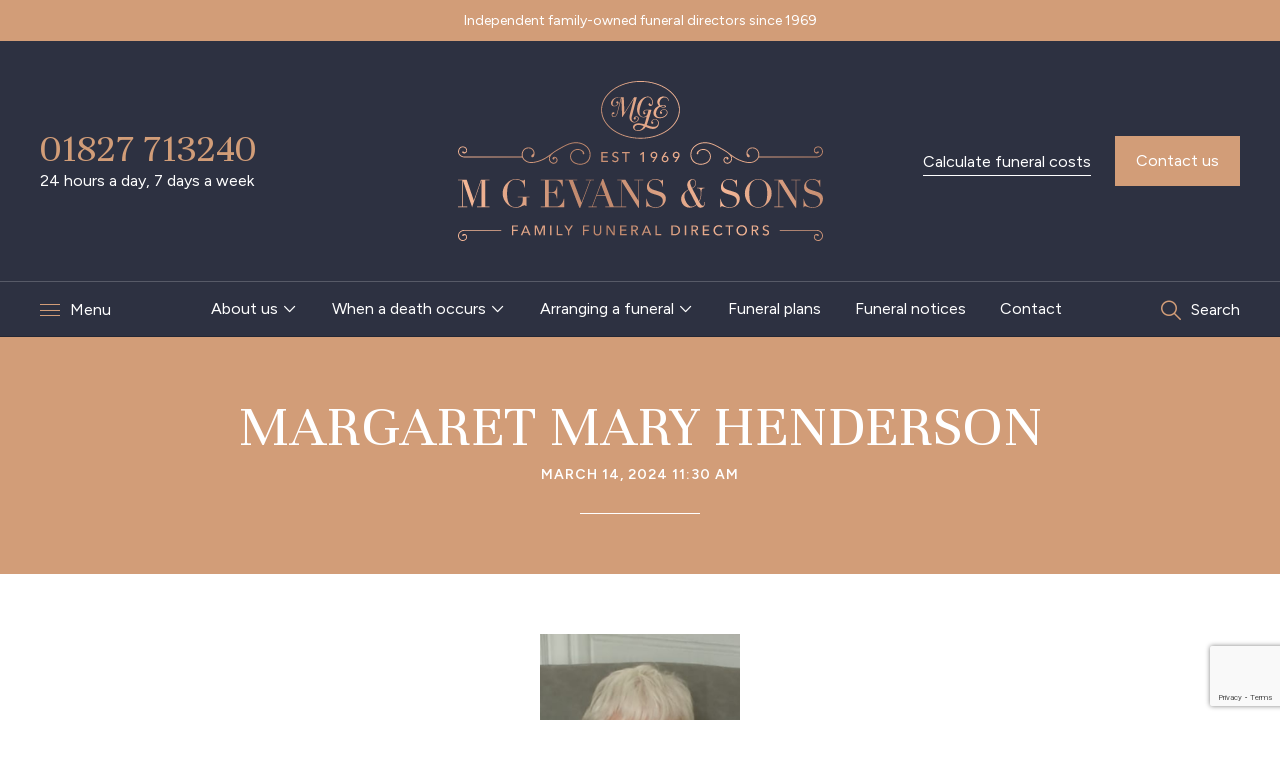

--- FILE ---
content_type: text/html; charset=utf-8
request_url: https://www.google.com/recaptcha/api2/anchor?ar=1&k=6LdTN-ErAAAAAKYSA0BHjbNPs37tSdlZ4BfvdzCu&co=aHR0cHM6Ly9tZ2V2YW5zLmNvLnVrOjQ0Mw..&hl=en&v=PoyoqOPhxBO7pBk68S4YbpHZ&size=invisible&anchor-ms=20000&execute-ms=30000&cb=y4kqzwhsajms
body_size: 48672
content:
<!DOCTYPE HTML><html dir="ltr" lang="en"><head><meta http-equiv="Content-Type" content="text/html; charset=UTF-8">
<meta http-equiv="X-UA-Compatible" content="IE=edge">
<title>reCAPTCHA</title>
<style type="text/css">
/* cyrillic-ext */
@font-face {
  font-family: 'Roboto';
  font-style: normal;
  font-weight: 400;
  font-stretch: 100%;
  src: url(//fonts.gstatic.com/s/roboto/v48/KFO7CnqEu92Fr1ME7kSn66aGLdTylUAMa3GUBHMdazTgWw.woff2) format('woff2');
  unicode-range: U+0460-052F, U+1C80-1C8A, U+20B4, U+2DE0-2DFF, U+A640-A69F, U+FE2E-FE2F;
}
/* cyrillic */
@font-face {
  font-family: 'Roboto';
  font-style: normal;
  font-weight: 400;
  font-stretch: 100%;
  src: url(//fonts.gstatic.com/s/roboto/v48/KFO7CnqEu92Fr1ME7kSn66aGLdTylUAMa3iUBHMdazTgWw.woff2) format('woff2');
  unicode-range: U+0301, U+0400-045F, U+0490-0491, U+04B0-04B1, U+2116;
}
/* greek-ext */
@font-face {
  font-family: 'Roboto';
  font-style: normal;
  font-weight: 400;
  font-stretch: 100%;
  src: url(//fonts.gstatic.com/s/roboto/v48/KFO7CnqEu92Fr1ME7kSn66aGLdTylUAMa3CUBHMdazTgWw.woff2) format('woff2');
  unicode-range: U+1F00-1FFF;
}
/* greek */
@font-face {
  font-family: 'Roboto';
  font-style: normal;
  font-weight: 400;
  font-stretch: 100%;
  src: url(//fonts.gstatic.com/s/roboto/v48/KFO7CnqEu92Fr1ME7kSn66aGLdTylUAMa3-UBHMdazTgWw.woff2) format('woff2');
  unicode-range: U+0370-0377, U+037A-037F, U+0384-038A, U+038C, U+038E-03A1, U+03A3-03FF;
}
/* math */
@font-face {
  font-family: 'Roboto';
  font-style: normal;
  font-weight: 400;
  font-stretch: 100%;
  src: url(//fonts.gstatic.com/s/roboto/v48/KFO7CnqEu92Fr1ME7kSn66aGLdTylUAMawCUBHMdazTgWw.woff2) format('woff2');
  unicode-range: U+0302-0303, U+0305, U+0307-0308, U+0310, U+0312, U+0315, U+031A, U+0326-0327, U+032C, U+032F-0330, U+0332-0333, U+0338, U+033A, U+0346, U+034D, U+0391-03A1, U+03A3-03A9, U+03B1-03C9, U+03D1, U+03D5-03D6, U+03F0-03F1, U+03F4-03F5, U+2016-2017, U+2034-2038, U+203C, U+2040, U+2043, U+2047, U+2050, U+2057, U+205F, U+2070-2071, U+2074-208E, U+2090-209C, U+20D0-20DC, U+20E1, U+20E5-20EF, U+2100-2112, U+2114-2115, U+2117-2121, U+2123-214F, U+2190, U+2192, U+2194-21AE, U+21B0-21E5, U+21F1-21F2, U+21F4-2211, U+2213-2214, U+2216-22FF, U+2308-230B, U+2310, U+2319, U+231C-2321, U+2336-237A, U+237C, U+2395, U+239B-23B7, U+23D0, U+23DC-23E1, U+2474-2475, U+25AF, U+25B3, U+25B7, U+25BD, U+25C1, U+25CA, U+25CC, U+25FB, U+266D-266F, U+27C0-27FF, U+2900-2AFF, U+2B0E-2B11, U+2B30-2B4C, U+2BFE, U+3030, U+FF5B, U+FF5D, U+1D400-1D7FF, U+1EE00-1EEFF;
}
/* symbols */
@font-face {
  font-family: 'Roboto';
  font-style: normal;
  font-weight: 400;
  font-stretch: 100%;
  src: url(//fonts.gstatic.com/s/roboto/v48/KFO7CnqEu92Fr1ME7kSn66aGLdTylUAMaxKUBHMdazTgWw.woff2) format('woff2');
  unicode-range: U+0001-000C, U+000E-001F, U+007F-009F, U+20DD-20E0, U+20E2-20E4, U+2150-218F, U+2190, U+2192, U+2194-2199, U+21AF, U+21E6-21F0, U+21F3, U+2218-2219, U+2299, U+22C4-22C6, U+2300-243F, U+2440-244A, U+2460-24FF, U+25A0-27BF, U+2800-28FF, U+2921-2922, U+2981, U+29BF, U+29EB, U+2B00-2BFF, U+4DC0-4DFF, U+FFF9-FFFB, U+10140-1018E, U+10190-1019C, U+101A0, U+101D0-101FD, U+102E0-102FB, U+10E60-10E7E, U+1D2C0-1D2D3, U+1D2E0-1D37F, U+1F000-1F0FF, U+1F100-1F1AD, U+1F1E6-1F1FF, U+1F30D-1F30F, U+1F315, U+1F31C, U+1F31E, U+1F320-1F32C, U+1F336, U+1F378, U+1F37D, U+1F382, U+1F393-1F39F, U+1F3A7-1F3A8, U+1F3AC-1F3AF, U+1F3C2, U+1F3C4-1F3C6, U+1F3CA-1F3CE, U+1F3D4-1F3E0, U+1F3ED, U+1F3F1-1F3F3, U+1F3F5-1F3F7, U+1F408, U+1F415, U+1F41F, U+1F426, U+1F43F, U+1F441-1F442, U+1F444, U+1F446-1F449, U+1F44C-1F44E, U+1F453, U+1F46A, U+1F47D, U+1F4A3, U+1F4B0, U+1F4B3, U+1F4B9, U+1F4BB, U+1F4BF, U+1F4C8-1F4CB, U+1F4D6, U+1F4DA, U+1F4DF, U+1F4E3-1F4E6, U+1F4EA-1F4ED, U+1F4F7, U+1F4F9-1F4FB, U+1F4FD-1F4FE, U+1F503, U+1F507-1F50B, U+1F50D, U+1F512-1F513, U+1F53E-1F54A, U+1F54F-1F5FA, U+1F610, U+1F650-1F67F, U+1F687, U+1F68D, U+1F691, U+1F694, U+1F698, U+1F6AD, U+1F6B2, U+1F6B9-1F6BA, U+1F6BC, U+1F6C6-1F6CF, U+1F6D3-1F6D7, U+1F6E0-1F6EA, U+1F6F0-1F6F3, U+1F6F7-1F6FC, U+1F700-1F7FF, U+1F800-1F80B, U+1F810-1F847, U+1F850-1F859, U+1F860-1F887, U+1F890-1F8AD, U+1F8B0-1F8BB, U+1F8C0-1F8C1, U+1F900-1F90B, U+1F93B, U+1F946, U+1F984, U+1F996, U+1F9E9, U+1FA00-1FA6F, U+1FA70-1FA7C, U+1FA80-1FA89, U+1FA8F-1FAC6, U+1FACE-1FADC, U+1FADF-1FAE9, U+1FAF0-1FAF8, U+1FB00-1FBFF;
}
/* vietnamese */
@font-face {
  font-family: 'Roboto';
  font-style: normal;
  font-weight: 400;
  font-stretch: 100%;
  src: url(//fonts.gstatic.com/s/roboto/v48/KFO7CnqEu92Fr1ME7kSn66aGLdTylUAMa3OUBHMdazTgWw.woff2) format('woff2');
  unicode-range: U+0102-0103, U+0110-0111, U+0128-0129, U+0168-0169, U+01A0-01A1, U+01AF-01B0, U+0300-0301, U+0303-0304, U+0308-0309, U+0323, U+0329, U+1EA0-1EF9, U+20AB;
}
/* latin-ext */
@font-face {
  font-family: 'Roboto';
  font-style: normal;
  font-weight: 400;
  font-stretch: 100%;
  src: url(//fonts.gstatic.com/s/roboto/v48/KFO7CnqEu92Fr1ME7kSn66aGLdTylUAMa3KUBHMdazTgWw.woff2) format('woff2');
  unicode-range: U+0100-02BA, U+02BD-02C5, U+02C7-02CC, U+02CE-02D7, U+02DD-02FF, U+0304, U+0308, U+0329, U+1D00-1DBF, U+1E00-1E9F, U+1EF2-1EFF, U+2020, U+20A0-20AB, U+20AD-20C0, U+2113, U+2C60-2C7F, U+A720-A7FF;
}
/* latin */
@font-face {
  font-family: 'Roboto';
  font-style: normal;
  font-weight: 400;
  font-stretch: 100%;
  src: url(//fonts.gstatic.com/s/roboto/v48/KFO7CnqEu92Fr1ME7kSn66aGLdTylUAMa3yUBHMdazQ.woff2) format('woff2');
  unicode-range: U+0000-00FF, U+0131, U+0152-0153, U+02BB-02BC, U+02C6, U+02DA, U+02DC, U+0304, U+0308, U+0329, U+2000-206F, U+20AC, U+2122, U+2191, U+2193, U+2212, U+2215, U+FEFF, U+FFFD;
}
/* cyrillic-ext */
@font-face {
  font-family: 'Roboto';
  font-style: normal;
  font-weight: 500;
  font-stretch: 100%;
  src: url(//fonts.gstatic.com/s/roboto/v48/KFO7CnqEu92Fr1ME7kSn66aGLdTylUAMa3GUBHMdazTgWw.woff2) format('woff2');
  unicode-range: U+0460-052F, U+1C80-1C8A, U+20B4, U+2DE0-2DFF, U+A640-A69F, U+FE2E-FE2F;
}
/* cyrillic */
@font-face {
  font-family: 'Roboto';
  font-style: normal;
  font-weight: 500;
  font-stretch: 100%;
  src: url(//fonts.gstatic.com/s/roboto/v48/KFO7CnqEu92Fr1ME7kSn66aGLdTylUAMa3iUBHMdazTgWw.woff2) format('woff2');
  unicode-range: U+0301, U+0400-045F, U+0490-0491, U+04B0-04B1, U+2116;
}
/* greek-ext */
@font-face {
  font-family: 'Roboto';
  font-style: normal;
  font-weight: 500;
  font-stretch: 100%;
  src: url(//fonts.gstatic.com/s/roboto/v48/KFO7CnqEu92Fr1ME7kSn66aGLdTylUAMa3CUBHMdazTgWw.woff2) format('woff2');
  unicode-range: U+1F00-1FFF;
}
/* greek */
@font-face {
  font-family: 'Roboto';
  font-style: normal;
  font-weight: 500;
  font-stretch: 100%;
  src: url(//fonts.gstatic.com/s/roboto/v48/KFO7CnqEu92Fr1ME7kSn66aGLdTylUAMa3-UBHMdazTgWw.woff2) format('woff2');
  unicode-range: U+0370-0377, U+037A-037F, U+0384-038A, U+038C, U+038E-03A1, U+03A3-03FF;
}
/* math */
@font-face {
  font-family: 'Roboto';
  font-style: normal;
  font-weight: 500;
  font-stretch: 100%;
  src: url(//fonts.gstatic.com/s/roboto/v48/KFO7CnqEu92Fr1ME7kSn66aGLdTylUAMawCUBHMdazTgWw.woff2) format('woff2');
  unicode-range: U+0302-0303, U+0305, U+0307-0308, U+0310, U+0312, U+0315, U+031A, U+0326-0327, U+032C, U+032F-0330, U+0332-0333, U+0338, U+033A, U+0346, U+034D, U+0391-03A1, U+03A3-03A9, U+03B1-03C9, U+03D1, U+03D5-03D6, U+03F0-03F1, U+03F4-03F5, U+2016-2017, U+2034-2038, U+203C, U+2040, U+2043, U+2047, U+2050, U+2057, U+205F, U+2070-2071, U+2074-208E, U+2090-209C, U+20D0-20DC, U+20E1, U+20E5-20EF, U+2100-2112, U+2114-2115, U+2117-2121, U+2123-214F, U+2190, U+2192, U+2194-21AE, U+21B0-21E5, U+21F1-21F2, U+21F4-2211, U+2213-2214, U+2216-22FF, U+2308-230B, U+2310, U+2319, U+231C-2321, U+2336-237A, U+237C, U+2395, U+239B-23B7, U+23D0, U+23DC-23E1, U+2474-2475, U+25AF, U+25B3, U+25B7, U+25BD, U+25C1, U+25CA, U+25CC, U+25FB, U+266D-266F, U+27C0-27FF, U+2900-2AFF, U+2B0E-2B11, U+2B30-2B4C, U+2BFE, U+3030, U+FF5B, U+FF5D, U+1D400-1D7FF, U+1EE00-1EEFF;
}
/* symbols */
@font-face {
  font-family: 'Roboto';
  font-style: normal;
  font-weight: 500;
  font-stretch: 100%;
  src: url(//fonts.gstatic.com/s/roboto/v48/KFO7CnqEu92Fr1ME7kSn66aGLdTylUAMaxKUBHMdazTgWw.woff2) format('woff2');
  unicode-range: U+0001-000C, U+000E-001F, U+007F-009F, U+20DD-20E0, U+20E2-20E4, U+2150-218F, U+2190, U+2192, U+2194-2199, U+21AF, U+21E6-21F0, U+21F3, U+2218-2219, U+2299, U+22C4-22C6, U+2300-243F, U+2440-244A, U+2460-24FF, U+25A0-27BF, U+2800-28FF, U+2921-2922, U+2981, U+29BF, U+29EB, U+2B00-2BFF, U+4DC0-4DFF, U+FFF9-FFFB, U+10140-1018E, U+10190-1019C, U+101A0, U+101D0-101FD, U+102E0-102FB, U+10E60-10E7E, U+1D2C0-1D2D3, U+1D2E0-1D37F, U+1F000-1F0FF, U+1F100-1F1AD, U+1F1E6-1F1FF, U+1F30D-1F30F, U+1F315, U+1F31C, U+1F31E, U+1F320-1F32C, U+1F336, U+1F378, U+1F37D, U+1F382, U+1F393-1F39F, U+1F3A7-1F3A8, U+1F3AC-1F3AF, U+1F3C2, U+1F3C4-1F3C6, U+1F3CA-1F3CE, U+1F3D4-1F3E0, U+1F3ED, U+1F3F1-1F3F3, U+1F3F5-1F3F7, U+1F408, U+1F415, U+1F41F, U+1F426, U+1F43F, U+1F441-1F442, U+1F444, U+1F446-1F449, U+1F44C-1F44E, U+1F453, U+1F46A, U+1F47D, U+1F4A3, U+1F4B0, U+1F4B3, U+1F4B9, U+1F4BB, U+1F4BF, U+1F4C8-1F4CB, U+1F4D6, U+1F4DA, U+1F4DF, U+1F4E3-1F4E6, U+1F4EA-1F4ED, U+1F4F7, U+1F4F9-1F4FB, U+1F4FD-1F4FE, U+1F503, U+1F507-1F50B, U+1F50D, U+1F512-1F513, U+1F53E-1F54A, U+1F54F-1F5FA, U+1F610, U+1F650-1F67F, U+1F687, U+1F68D, U+1F691, U+1F694, U+1F698, U+1F6AD, U+1F6B2, U+1F6B9-1F6BA, U+1F6BC, U+1F6C6-1F6CF, U+1F6D3-1F6D7, U+1F6E0-1F6EA, U+1F6F0-1F6F3, U+1F6F7-1F6FC, U+1F700-1F7FF, U+1F800-1F80B, U+1F810-1F847, U+1F850-1F859, U+1F860-1F887, U+1F890-1F8AD, U+1F8B0-1F8BB, U+1F8C0-1F8C1, U+1F900-1F90B, U+1F93B, U+1F946, U+1F984, U+1F996, U+1F9E9, U+1FA00-1FA6F, U+1FA70-1FA7C, U+1FA80-1FA89, U+1FA8F-1FAC6, U+1FACE-1FADC, U+1FADF-1FAE9, U+1FAF0-1FAF8, U+1FB00-1FBFF;
}
/* vietnamese */
@font-face {
  font-family: 'Roboto';
  font-style: normal;
  font-weight: 500;
  font-stretch: 100%;
  src: url(//fonts.gstatic.com/s/roboto/v48/KFO7CnqEu92Fr1ME7kSn66aGLdTylUAMa3OUBHMdazTgWw.woff2) format('woff2');
  unicode-range: U+0102-0103, U+0110-0111, U+0128-0129, U+0168-0169, U+01A0-01A1, U+01AF-01B0, U+0300-0301, U+0303-0304, U+0308-0309, U+0323, U+0329, U+1EA0-1EF9, U+20AB;
}
/* latin-ext */
@font-face {
  font-family: 'Roboto';
  font-style: normal;
  font-weight: 500;
  font-stretch: 100%;
  src: url(//fonts.gstatic.com/s/roboto/v48/KFO7CnqEu92Fr1ME7kSn66aGLdTylUAMa3KUBHMdazTgWw.woff2) format('woff2');
  unicode-range: U+0100-02BA, U+02BD-02C5, U+02C7-02CC, U+02CE-02D7, U+02DD-02FF, U+0304, U+0308, U+0329, U+1D00-1DBF, U+1E00-1E9F, U+1EF2-1EFF, U+2020, U+20A0-20AB, U+20AD-20C0, U+2113, U+2C60-2C7F, U+A720-A7FF;
}
/* latin */
@font-face {
  font-family: 'Roboto';
  font-style: normal;
  font-weight: 500;
  font-stretch: 100%;
  src: url(//fonts.gstatic.com/s/roboto/v48/KFO7CnqEu92Fr1ME7kSn66aGLdTylUAMa3yUBHMdazQ.woff2) format('woff2');
  unicode-range: U+0000-00FF, U+0131, U+0152-0153, U+02BB-02BC, U+02C6, U+02DA, U+02DC, U+0304, U+0308, U+0329, U+2000-206F, U+20AC, U+2122, U+2191, U+2193, U+2212, U+2215, U+FEFF, U+FFFD;
}
/* cyrillic-ext */
@font-face {
  font-family: 'Roboto';
  font-style: normal;
  font-weight: 900;
  font-stretch: 100%;
  src: url(//fonts.gstatic.com/s/roboto/v48/KFO7CnqEu92Fr1ME7kSn66aGLdTylUAMa3GUBHMdazTgWw.woff2) format('woff2');
  unicode-range: U+0460-052F, U+1C80-1C8A, U+20B4, U+2DE0-2DFF, U+A640-A69F, U+FE2E-FE2F;
}
/* cyrillic */
@font-face {
  font-family: 'Roboto';
  font-style: normal;
  font-weight: 900;
  font-stretch: 100%;
  src: url(//fonts.gstatic.com/s/roboto/v48/KFO7CnqEu92Fr1ME7kSn66aGLdTylUAMa3iUBHMdazTgWw.woff2) format('woff2');
  unicode-range: U+0301, U+0400-045F, U+0490-0491, U+04B0-04B1, U+2116;
}
/* greek-ext */
@font-face {
  font-family: 'Roboto';
  font-style: normal;
  font-weight: 900;
  font-stretch: 100%;
  src: url(//fonts.gstatic.com/s/roboto/v48/KFO7CnqEu92Fr1ME7kSn66aGLdTylUAMa3CUBHMdazTgWw.woff2) format('woff2');
  unicode-range: U+1F00-1FFF;
}
/* greek */
@font-face {
  font-family: 'Roboto';
  font-style: normal;
  font-weight: 900;
  font-stretch: 100%;
  src: url(//fonts.gstatic.com/s/roboto/v48/KFO7CnqEu92Fr1ME7kSn66aGLdTylUAMa3-UBHMdazTgWw.woff2) format('woff2');
  unicode-range: U+0370-0377, U+037A-037F, U+0384-038A, U+038C, U+038E-03A1, U+03A3-03FF;
}
/* math */
@font-face {
  font-family: 'Roboto';
  font-style: normal;
  font-weight: 900;
  font-stretch: 100%;
  src: url(//fonts.gstatic.com/s/roboto/v48/KFO7CnqEu92Fr1ME7kSn66aGLdTylUAMawCUBHMdazTgWw.woff2) format('woff2');
  unicode-range: U+0302-0303, U+0305, U+0307-0308, U+0310, U+0312, U+0315, U+031A, U+0326-0327, U+032C, U+032F-0330, U+0332-0333, U+0338, U+033A, U+0346, U+034D, U+0391-03A1, U+03A3-03A9, U+03B1-03C9, U+03D1, U+03D5-03D6, U+03F0-03F1, U+03F4-03F5, U+2016-2017, U+2034-2038, U+203C, U+2040, U+2043, U+2047, U+2050, U+2057, U+205F, U+2070-2071, U+2074-208E, U+2090-209C, U+20D0-20DC, U+20E1, U+20E5-20EF, U+2100-2112, U+2114-2115, U+2117-2121, U+2123-214F, U+2190, U+2192, U+2194-21AE, U+21B0-21E5, U+21F1-21F2, U+21F4-2211, U+2213-2214, U+2216-22FF, U+2308-230B, U+2310, U+2319, U+231C-2321, U+2336-237A, U+237C, U+2395, U+239B-23B7, U+23D0, U+23DC-23E1, U+2474-2475, U+25AF, U+25B3, U+25B7, U+25BD, U+25C1, U+25CA, U+25CC, U+25FB, U+266D-266F, U+27C0-27FF, U+2900-2AFF, U+2B0E-2B11, U+2B30-2B4C, U+2BFE, U+3030, U+FF5B, U+FF5D, U+1D400-1D7FF, U+1EE00-1EEFF;
}
/* symbols */
@font-face {
  font-family: 'Roboto';
  font-style: normal;
  font-weight: 900;
  font-stretch: 100%;
  src: url(//fonts.gstatic.com/s/roboto/v48/KFO7CnqEu92Fr1ME7kSn66aGLdTylUAMaxKUBHMdazTgWw.woff2) format('woff2');
  unicode-range: U+0001-000C, U+000E-001F, U+007F-009F, U+20DD-20E0, U+20E2-20E4, U+2150-218F, U+2190, U+2192, U+2194-2199, U+21AF, U+21E6-21F0, U+21F3, U+2218-2219, U+2299, U+22C4-22C6, U+2300-243F, U+2440-244A, U+2460-24FF, U+25A0-27BF, U+2800-28FF, U+2921-2922, U+2981, U+29BF, U+29EB, U+2B00-2BFF, U+4DC0-4DFF, U+FFF9-FFFB, U+10140-1018E, U+10190-1019C, U+101A0, U+101D0-101FD, U+102E0-102FB, U+10E60-10E7E, U+1D2C0-1D2D3, U+1D2E0-1D37F, U+1F000-1F0FF, U+1F100-1F1AD, U+1F1E6-1F1FF, U+1F30D-1F30F, U+1F315, U+1F31C, U+1F31E, U+1F320-1F32C, U+1F336, U+1F378, U+1F37D, U+1F382, U+1F393-1F39F, U+1F3A7-1F3A8, U+1F3AC-1F3AF, U+1F3C2, U+1F3C4-1F3C6, U+1F3CA-1F3CE, U+1F3D4-1F3E0, U+1F3ED, U+1F3F1-1F3F3, U+1F3F5-1F3F7, U+1F408, U+1F415, U+1F41F, U+1F426, U+1F43F, U+1F441-1F442, U+1F444, U+1F446-1F449, U+1F44C-1F44E, U+1F453, U+1F46A, U+1F47D, U+1F4A3, U+1F4B0, U+1F4B3, U+1F4B9, U+1F4BB, U+1F4BF, U+1F4C8-1F4CB, U+1F4D6, U+1F4DA, U+1F4DF, U+1F4E3-1F4E6, U+1F4EA-1F4ED, U+1F4F7, U+1F4F9-1F4FB, U+1F4FD-1F4FE, U+1F503, U+1F507-1F50B, U+1F50D, U+1F512-1F513, U+1F53E-1F54A, U+1F54F-1F5FA, U+1F610, U+1F650-1F67F, U+1F687, U+1F68D, U+1F691, U+1F694, U+1F698, U+1F6AD, U+1F6B2, U+1F6B9-1F6BA, U+1F6BC, U+1F6C6-1F6CF, U+1F6D3-1F6D7, U+1F6E0-1F6EA, U+1F6F0-1F6F3, U+1F6F7-1F6FC, U+1F700-1F7FF, U+1F800-1F80B, U+1F810-1F847, U+1F850-1F859, U+1F860-1F887, U+1F890-1F8AD, U+1F8B0-1F8BB, U+1F8C0-1F8C1, U+1F900-1F90B, U+1F93B, U+1F946, U+1F984, U+1F996, U+1F9E9, U+1FA00-1FA6F, U+1FA70-1FA7C, U+1FA80-1FA89, U+1FA8F-1FAC6, U+1FACE-1FADC, U+1FADF-1FAE9, U+1FAF0-1FAF8, U+1FB00-1FBFF;
}
/* vietnamese */
@font-face {
  font-family: 'Roboto';
  font-style: normal;
  font-weight: 900;
  font-stretch: 100%;
  src: url(//fonts.gstatic.com/s/roboto/v48/KFO7CnqEu92Fr1ME7kSn66aGLdTylUAMa3OUBHMdazTgWw.woff2) format('woff2');
  unicode-range: U+0102-0103, U+0110-0111, U+0128-0129, U+0168-0169, U+01A0-01A1, U+01AF-01B0, U+0300-0301, U+0303-0304, U+0308-0309, U+0323, U+0329, U+1EA0-1EF9, U+20AB;
}
/* latin-ext */
@font-face {
  font-family: 'Roboto';
  font-style: normal;
  font-weight: 900;
  font-stretch: 100%;
  src: url(//fonts.gstatic.com/s/roboto/v48/KFO7CnqEu92Fr1ME7kSn66aGLdTylUAMa3KUBHMdazTgWw.woff2) format('woff2');
  unicode-range: U+0100-02BA, U+02BD-02C5, U+02C7-02CC, U+02CE-02D7, U+02DD-02FF, U+0304, U+0308, U+0329, U+1D00-1DBF, U+1E00-1E9F, U+1EF2-1EFF, U+2020, U+20A0-20AB, U+20AD-20C0, U+2113, U+2C60-2C7F, U+A720-A7FF;
}
/* latin */
@font-face {
  font-family: 'Roboto';
  font-style: normal;
  font-weight: 900;
  font-stretch: 100%;
  src: url(//fonts.gstatic.com/s/roboto/v48/KFO7CnqEu92Fr1ME7kSn66aGLdTylUAMa3yUBHMdazQ.woff2) format('woff2');
  unicode-range: U+0000-00FF, U+0131, U+0152-0153, U+02BB-02BC, U+02C6, U+02DA, U+02DC, U+0304, U+0308, U+0329, U+2000-206F, U+20AC, U+2122, U+2191, U+2193, U+2212, U+2215, U+FEFF, U+FFFD;
}

</style>
<link rel="stylesheet" type="text/css" href="https://www.gstatic.com/recaptcha/releases/PoyoqOPhxBO7pBk68S4YbpHZ/styles__ltr.css">
<script nonce="kcb9DMHE3ZIp1NTEQAc86Q" type="text/javascript">window['__recaptcha_api'] = 'https://www.google.com/recaptcha/api2/';</script>
<script type="text/javascript" src="https://www.gstatic.com/recaptcha/releases/PoyoqOPhxBO7pBk68S4YbpHZ/recaptcha__en.js" nonce="kcb9DMHE3ZIp1NTEQAc86Q">
      
    </script></head>
<body><div id="rc-anchor-alert" class="rc-anchor-alert"></div>
<input type="hidden" id="recaptcha-token" value="[base64]">
<script type="text/javascript" nonce="kcb9DMHE3ZIp1NTEQAc86Q">
      recaptcha.anchor.Main.init("[\x22ainput\x22,[\x22bgdata\x22,\x22\x22,\[base64]/[base64]/MjU1Ong/[base64]/[base64]/[base64]/[base64]/[base64]/[base64]/[base64]/[base64]/[base64]/[base64]/[base64]/[base64]/[base64]/[base64]/[base64]\\u003d\x22,\[base64]\x22,\[base64]/DvxA9eMOcTC4Sw5nCo8OGY8OFJHHCosO/GMKcwpXDqMOaHhVOZlstw6LCvx01worCssO7wp/CmcOOEx7DvG18e2AFw4PDmcKlbz11wpTCoMKEVlwDbsKxIApKw50PwrRHP8Ouw75jwp3CggbClMO0CcOVAmYUG00IacO1w74jdcO7wrYgwpE1a04lwoPDok1qworDp2PDvcKAE8KgwqV3bcKhNsOvVsOYwoLDh3tdwonCv8O/w6sPw4DDmcOxw6TCtVDCgsOpw7Q0ER7DlMOYdQh4AcKmw5Ulw7cVLRROwrotwqJGbjDDmwMvPMKNG8OKU8KZwo8Uw64SwpvDpExoQErDsUcfw6FZEyhzCsKfw6bDpxMJamrCjV/CsMOhPcO2w7DDu8O6UjALLT9aTy/DlGXCkVvDmwk5w6tEw4ZRwotDXgsjP8K/dDBkw6R6AjDChcKRMXbCosOyWMKrZMOTwrjCp8Kyw7gqw5dDwogka8OiVsKRw73DoMOxwqwnCcKcw6JQwrXCv8OUIcOmwrRMwqseR3NyCh8zwp3CpcKXecK5w5YGw4TDnMKOK8ONw4rCnQjCmTfDtycqwpEmGcODwrPDs8K8w6/DqBLDuzY/E8KRfQVKw7TDrcKvbMO+w5Zpw7JTwp/DiXbDrsO1H8OcZ2JQwqZ7w4UXR1YMwqxxw5vCjAc6w5hyYsOCwpfDncOkwp5Pd8O+QTVfwp8lVcOqw5PDhyLDjH0tPhdZwrQGwo/[base64]/Ck8OkAFJAazfCn8O8wp8nCywAViPCpMOBwo3DkMKDw4TCoDXDhsORw4nCrFZmwojDosO0woXCpsKFamPDiMKrwoBxw68xworDhMO1w7pPw7d8ORdYGsOcCjHDogTCrMOdXcOrNcKpw5rDlcOYM8Ohw65CG8O6KHjCsC8/w5w6VMOcTMK0e3Azw7gEAMKED2DDgsKLGRrDkMKLEcOxb2zCnFF9IDnCkSDCjGRIFsORJkxTw6bDvDTCmcOkwqgvw5JGwq/Dr8O8w75wVnXDqMOpwqLDpXzDisKQVsKpw5rDkWjCtkDDvcOCw5vDgwhdOsK5IX7CizfDm8Ofw6HClwgSZkzCpUHDi8K5LsKyw4jCpQ/Cik/Csl1Gw5HCs8Kdek/CvBcmfSPDrcOPbcKBWF3DmDnDucKoe8O2HcOyw6rDnGMtw6TCscK/Oig5w5jDuzrDmnZ6wpFlwofDlUpYHCzCqAbCrAEuKSPDowHDrH7CnhLDtwglMgBrAWDDqQ4BKG4Xw5VwR8O/C0kNSWnDokM6wqRmWsOuMcOlaUBCX8KRwrXChlhCTsKLXMKIZ8Omw7Y5w51Ow4XChkUywqBTwrvDihfDs8OnIEbChzsWw6HCmMOxw7JgwrBfw7RUKMKFwr19w4TDsX/Di1AxSh50wpvDlMKCXMKkSsOpZMO5w5TCi3TCh17CjsKzTHRRb2rDp3lpAMKbMyh4L8K/O8KHRmwFPiUKS8KLwqEDw7cow7XDusKECMOxwq8ow7LDi3NXw5BsaMKUwo4Vfm8Yw6UXdcONwqVuOMKjw6bDt8Opw7BcwpIIwohcRWYDbMKIwqg5BcKbwpDDocKYw75yI8KhAQ4LwpYlWcK4w6rDpykvwovDtlMNwoMewrnDuMOiwo7Ci8Ktw7jDtXNjwp/[base64]/DtsKRw7PDgsOow4EIwr7DncOhCcK7w6HCjsOOcxVgw6rCiGjChBvCiErCpT/Cn1nCpVovcW0+wo5vwqHDg2dMwpzCjcO3wrLDusO8wpQ9wr4IC8OPwqRxEVgXw4B0EsO9wodJw7EmKFUkw6orWSXCtMOBOQ5pwo/DlQTDh8KxwqPCjMKawrbDqMKAEcKrSsK/wo8JEAB9FirCucKHbsO+ZcKRAcKFwp3DvirCqAvDgHRcRG1eNcKeYQPCtCLDiHbDmcOzFsOxBcObwok/d33Dr8O8w6vDh8KOKcKkwpBsw6TDpUbCozJUHmJewp3DiMOjw5/Cr8KpwoYiw5FGA8K3M33ChsKYw48YwpHCvVHCqVYYw43DtEFpU8KWw4nChXxmwqIXE8KNw597MwVNVCEYeMKGa1cgZsOcwroyYl5Pw7hOwo3DkMKqSMO0w6bDlDXDs8KzKcKJwqM/b8KLw61lwpkjasOvXsO1d37CuGLDnHPCg8K1TcO2wp50UcKYw5BPY8OPJ8O3QwzDrcOuKhbCugXDhMK0aC7CkgFrwrAEwpHCp8O3OAHDmMKFw7p6wrzCvULDvjTCo8KGIAEXV8K9YMKew7HDusKpcsOndxBHGiIcwoDChEDCo8OZwpvCm8O/[base64]/Dp0JIw4LCvcOKWkjDt8Kqw4F9w5nCoBrCtlbDr8Kew6dXwpvCqnrDs8KowosSc8KUCELDksKewoV0f8KcOsKVwq1Ew6o5EcOAwpByw6kACwjCsTQPwqFYXyLCoTNeOyDColLCmUQnwp8Aw4XDsxxYfsOZVMKmBT/CmMO1wqbCoX59wqjDu8O0H8OtCcKGf0cywoXDocKuNcKSw4UOwpc1wp7Dix3CrRIlakxvYMO2w4FPOsOhw5XDksKdw7YdSjVnwqPDpBnCqsKBQVdKW1HCnizDrl0UPghew4XDlVN/[base64]/DssOsw5PCmXzCs8KwwoTDv03DpEzDpTrDkcKxJHbDqy/DjjbDsAJqwrx3woFxwo/DlyU6wq3CkGIVw5fDjQjCq2fCuB/CvsKyw6Euw57DgMKiODHDvVTDsRt4DEDCosOxwqjCp8OYN8KNw7kew4fDgGMww4PCoSRuZsKkwp3CjcKZI8KCwpAewr/DlsOtZMK7wrDDshfCn8KMOWAQVgB3w7PDtj7ChMKhw6N9w6HChcO8w6DCtcKpwpYYOD9jwpkEwqEuJAg6UsKMKljChiQJVMOAwq4qw6RTwqbCgAfCqsKZNV7Dg8KuwqRNw40RKsO5wozClH5FK8KRw7ZEcErCuQhpwp/[base64]/UB/DkmwqKsOYM3PCnihHwrfDscO4QcK5w7zDn0bCucK2wppPwqxla8KTw7rDlcOewrBSw5LDnsKiwoTDgk3CmCTCsGHCrcK8w7rDvRfCgcObwq/[base64]/[base64]/AcKQwprDnsO+w4rDjx8ME8KNwoDDtQ9EMcO2w4FZGVjCpSpfbmkaw7bDqsO1wqXCm2TDpDQHDMODXXYkwr/CsEFpwqLCpy3Cvn8zwpjCqnJLCiTDkEhTwovClkrCkMKewoYOTcKqw58ZPQvDi2HDuG9ccMKXw7cITsOUJxcOETtZFD7CoEdoF8KnG8OUwpUtKzQRwpkbw5HCoj19UcO9QMKqeSrDkCxAXMOMw5XCncOTH8Obw413w7/DrThIHlQ1FcOTPEfDpMOBw5QYZcO1wqUrElwWw7bDhMOHwojDmsKtFsKLw6AnSMOdw7/DmQ7CuMOdTsKSw55ww6HDrjkNVzTCs8KKCHBlNcOeIhgRLTLDvlrDjsOXwoPCtjkSBRUPGxzCqsO4RsKrRDQMwpEKCsOiw7ZqOcOVGcO1woMcG2JLwr/Dn8OMQi7DtsKCw5h5w4rDvsKtw5/Ds1nDsMKxwqxBEsOiRF3CqMOVw6rDlwBRXsOWw4RVwrLDnzcVw5rDicK5w6rDu8O0w5hHw4bDh8O3w55QWAJFD0UlbAnCtAh4HWVbeQEmwoUew6dpX8OPw6QvNDnDvcObQcOkwqgew6Yiw6fCoMKuXQBlFWHDsGQZwqjDky8fw7/DnMORaMKeNBrDkMO2elzDvUYieWXDssOFw54JSsONwpYZw5tlw6xbw67Do8OVQsO1wr0Ewr8HY8OuZsKsw4vDvMKlIEROw5rCqnUifGtRSsO0QDV7wrfDgHfCmCNPZMKUfsKRdiPCs0/[base64]/D1jCqsOvdcOFwrchw61HbEoHw6gMJgTDkcK4w6zCvm1Xwp8FTsKwZ8KNL8KgwpJIEE5AwqDDlMKqL8Ojw4/Ct8OZPEVMY8OTw5zDj8OJwqzCksKAARvCkMOpw6DDsFXDpw/[base64]/CmsKjwoHCvcO1S8K6LHHDnkHCrhIqJsKqY8KlTR8xw6zDoRxLfcKUwo1owrMpwpYZwrERw4rCncOBbsKnSMO8aEwcw7I7wpodwqbClnx6EyjCqV83YX9dw4M5AC1/w5VbbzDCrcKmSDJnDxdpwqfCqypGesKmw7g1w4HDpsOcHFVvw6nDoCdqw7Q2B1zDhExpLcOKw5h0w6LDqMOMTsOCFCPDvmogwrbCssK2QFNHw5/Cql4Qw67CsHfCtMKJwqJKesKJwoZpHMOqBhjCsG4Vw4YTwqYFw7DDkQTDvMKDe17CngrCml3DlCLDn3BewoVmbxLCiT/CoEgKdcKuwrbDusOcFFjDhBdmwqXCicK6wo9mNy/Dk8KyWsOTKsO0wqF0QjHCtsKjZUTDpcKyJlJPU8Ksw5zCig3CtcKqwovDhz/CjiFZwojDm8K1TsKWw5LCoMK4w7vCmV7DlwArNcOZG0XConrDsUMFAsKVDB8ZwrFkRSxzC8KEworCt8KUe8Ksw4nDk1YGwrYAw7zCjTHDkcOLwpxgwqfDkwvDkTbDiUluWMOuOkjCsgTDkT3Ck8Kqw6J/w7rCrMKVLRnDpmJxw4pDVcK+AEnDoG4bRGjDtcKXU05+w7lpw4h2wrckwqNRbcKgJ8Opw4YhwqolLsKvfMO5wrgUw7zDoVtfwodjw4nDmcKiwqPDjhB5w77CkcOtO8K8w5XCjMO/w5MRRxkyMsOVY8OHCiMLwoY2KsOywqPDkzI6Cy3DhMKowolFZcOnIRnDrMOJMAIpwppNw6rDtnrCiVEVKBfCtMKgKsK0wpAFalRHGgAmYsKrw6lMCcObN8K0eD1ew5XDnsKFwrAjFWXCsE/Dv8KrNgx8TsKtDDrCgH/Cql5MVyMVw53CtsOjwrHCuWHDtsOFwqkyP8Kdw5PCi1zCisKqMsKfw7syMMKlwp3DhQzDkBLCnMKTwqDCoRbCscKSB8OXwrTCkk0MRcKRwrlZMcOEAQ03WMK6wqR2w6Fcw4vCiEgcwp/[base64]/CkV/Dv8OBw4bCjH/CssKEwr4GwqBXwoUXwr1iS8KAZUHCgMOXT29Ld8Omw6gGPH8uw4ZzwpzDkT4YK8OMwqw4woRtN8OWQsKWwpLDmMOkYXHCoQDCvl/[base64]/WF/CgcOiw7cSw79sw5E3woJAw7nDr07CgMKlw4PDhcO+w5PDksOBwq9HwrfDjy/DvHECwrTDpyfDn8KVWzJQcT/DvkXCr3k0HGoYw7/DhcKFwoHDh8OaN8O/Umcsw75WwoVIw4nDs8KIw5tUMMO7Z28NbMKiw6Iaw5gaS1lYw7IjVsOxw4Inw6bCocKKw44Uwp/CqMOJS8OONMKYdMKlw5/Do8OUwrwxSyMaU24gEsK8w6LDm8K1wobCiMOew4pNwo0HamdYLWnConxHwpgcBcODwo/CnDTDrMKZVBfDn8O0woLCvcKSeMOaw4PDicOHw4vCkHbDjVoOwonCtsOWwptgwrw+w4rCusOhw7IcdsO7K8OmWMOjw67DhVBZQhsgwrTCuzEVw4HCkMOcwoI/AsOnw4wOw7zCpMKrw4VEw7sOawl3B8OTw5kfwqV/SmbDk8KBLEc/w6glVUjCksO3w5FFZMKHwrTDmnc/wr5sw6fDlXHDm0lYw6nCmDMzWUZBR1xwQsKRwoBcwpkXc8OswrYKwqMCciXCvsKbw4Vbw7ZMEMOTw63DqDpLwpvDl2DDjA10IlUZw4sif8OyLsKWw54Zw7EWJcKVw7DCrG/CrgjCsMOrw6LCuMOmNCbCkTPCpQBjwrQKw6heK04HwrDDusKOGC4rdMOvw7IsPiYQw4deBwHDqFAIRsKAwroNwpkGBcOid8OucgVjwovClSx/VisFVsKhw5c3LMOMw43CgkF6woTCrsKpwooSw4lgwojCqcK1wrjClMKWSW7CpsKNw5Bkw6BpwrRxw7IkPsKrNsO0w5AOwpI+IAzDnXjClMKKFcKjbQEuwo46WMKPai3CrB8nZsOFDcK3c8KuYMKyw6DDpcOLw4/CpMO8PcOdX8Ohw6HCiXoXwpjDnTnDqcKWUWXCslUJFMOIRsOiwoXCnHYVRMOzdsKGwqRAF8OlTjVwRX3CrltUw5zDnMO9wrd6wptCZ2B8WxrCgEjCpcOmwqEhBXFzwrPDjSvDg2ZBZScNUsOxwrNAHCFJCMOcw6/Dr8OYSsO5w4Z7BWcEDsOvw5koO8K4w7rDpMKNHsOJACBwwo7DplTDjcKhDDbCr8O/ekQDw4TCjlTDjUfDnX00wrtPwp4YwqtDwprCuFXDpy/Ckghbw5Fjw5Yow4HCncKdwqbChcKjLgjDs8KtdBQfw71fwrllwoxNwrULMWh6w4zDjcKRw47CucKewpdPX2RRwrZyU1DChsO4woPCscKowr0dwpU0WE5sKiF9Q3IHw4IKwrXCvMKYwoTCjBDDi8KOw4/[base64]/DsSbDlQlGCFkSS8KPwoPDrcK6PE7Du8KwHcOaFsO7wrrDghYoTDFewonCm8O6wo5ew4jDk0/CtxDDi18Ywp3CiGHDl0bCikccw4NOJHEAwovDhSzCu8O2w5zCujXDg8OKCsOOD8K3w40cU0otw4Rpwp8SRU/DulrCq3/DsjPClgzCqsKqDMOgw6wwwozDul3DjMKywp9YwqPDg8OIJVJJDMOHHsOEwrsowrVVw7YCKhrCiQbCi8O/fCHDvMOOf0QVw6B1Q8Oqw7YDw704ckpSw67DoTzDhzrDhcO3FMO1KUbDtGpAfMKbwr/DkMOxwq/Crg1EHAbDn0LCmsOJw4HDrhrDsA3ClsKtGx3DtmrCjm7CjGDClEvDvcKGwrJFScKTe2nCoC0qXznCocKqw7cowo40W8KvwodXwpzCncOmwpE0wpjDgcOfwrPCmFfCgBMCwprClTTCtyUPQ3tjaXgawpJiHcOgwpRfw5lDwpjDgjLDskBiAgxcw7nCkMO/Jx0AwqbDqsK0w47Ci8OKJ3bCm8KBU0HCgj7DhxzDlsOBw63DtANNwr4bcBNXP8K3AnDDgXQ+WHbDqMKUwpDDjMKeYSTCgsO3w4h2FMKxw4XCpsOUw6fCksOqbMOewpgJw6U5wofDicKbw7rCu8OKwrbCjMKFwoXCl1ZhCQfCtsOYQMKmCUhtw5BBwr/[base64]/DmMKMRyLDncK5wpkOSGnCn8O/[base64]/CmW7DvhJbwpbDt8Oiw4cMw503Cw7DrsOBw73Dgxc6wqjDizrDk8OIAWBQw7tULcKKw4UpF8OqR8KnRcOlwpXCvcKhw7cgY8KJw6kLAwLCsRg7Z33DkRsWR8KjT8KxMxFkwotSwqHDgcKCQ8OZw6jCjsORUMOiLMKvVMK/[base64]/wpDDkx/CnF8HVMKcVsK5DsK5RMKkB3HCoAg+OCluXmfDl0tbwo3ClsOzRMK5w7Y+UsOHKsK8IMKeXgtRYDh5GwTDglkDwpFZw6XDvFtUNcKPw5nDo8KLMcKzw5VpJ3wKEcODwoHCmAjDmDTCjcO0RWpKwoIxwrBuM8KccjDDjMOyw5vCgm/Cm2J8wo3DvgPDknXCg0NnwonDncOewrs+w4sDS8KYFl/DqMKlFsOEw47DsRMfw5zDgsKfDmo+eMOHZ1Y1FMKZRzbDssK7w6DDmDVjDhILw6TCgcOAw4tuwqrDj2zCriI+w5/[base64]/DnTh7IkFgw6g3wpM6R8OWBTleTsKzfkTDg3xkfMO+w58Bw6XDtcOhTcKIw7LDuMKTwqodOSTCuMOYwoTCpmbCsFgswosyw6UzwqfDlS/DtsK4LcKpw7RCDMOzQ8O5wrJ+AsKBw7Zrw7vCj8O6w6LDrnPCuHA8LcObw7EFfhbCvMONGcK4Y8ODThEIL1HClcOOWScIOMOaUcO+w7RbG0fDhV07MTxNwqVcw5s8XMKKbMOIw7HDqhDCh0F8VXnDuxrDgMKpGsK/[base64]/Cuj7DpsKQXMO9w4rCmsOPw5bCpsKaw4RSw40Zw59zGSLCnDLCgkQMUsKKYcKwYsKiw7/DvwR9wq5UYRXDkCcAw4kYDQXDmcKPwpPDrcKFwo7DtwlFw6vCkcOuHsKKw79ew7B1EcKQw5FvFsKCwq7DgAfCuMK6w5HDgQ8RGsOKwr8TORzDkcOOFAbDrMKOO3VCLD/Dl2/Dr3lIw5lYR8KlbsKcw5zCk8KIXGnDqsO4w5fDpMOiw7Zrw5hLbcOIwozCnsOGwpvDuhXCg8OeFSwxElHDhMKnwpQaKwJMwrnDlk1abcKOw4tNW8KAG1jCtBTCiXzCg3IXCBPDmMOpwr9/ZMOXOgvCjMK8OEhWwq7DmMKHwpLDvGTDo15Cw4MOV8KLP8KIbzURwo3Chx/DgMKfBkDDrGFjwo/DucK+wqIjCMOET3PCucK3f27ClHQue8K6FsKCwo3DgsKEZ8KDM8ONNHtpwp/CrcKUwobDscOaID/DgsKmw5FxecKww7jDs8K3w4VWDCjCk8K0CCgRCxTCmMOvw6DCjsK+bkcuUcOHEcKWwpUdwq1CZWfDiMKwwosqwp7CvV/DmFvCrcKRYMK4TScfOcKDw51rwq3CgynDq8OUI8ObVSnCkcK6fsK2wokDdm8wNGhQF8OlU3TCnsOzS8OGwrjDr8OHF8Obw7NdwonCm8Kew4w7w5MYLsO1MQ90w69eYcOEw6hNwqcgwrfDncOewrPCuSbCocKPEMKwCXF/VUJORcOJTMOSw5VDw6zCu8KJwqTCmcKVw5fClWxhXRY0HSVZcjVjw5/ClMKmPsOYSRzDvX3DrsOzwrTDpkjCpsKpw5J8DjPCnVNLwqR2GcOVwr8uwo5hDmzDt8O6I8Oow7Fzc2g9w7LCrMOpXyDCpMO/[base64]/YQzDhMOKccOWIAvDvgtNXEnDsXTCv8OsSsO1HDsLFEPDusOhwq3DpCDCgSA6wqfCvHzCicKSw7LDkMOpG8OSw4vDpMKuEQckEcOuwoHDqR9aw43DjnvDm8KxFlbDinltXzw9w6/DrQjClsK1woPCiVM1wqF6w6VrwrBhLxrDj1TDpMOJw5zCqMKpXMKGHzt2P2zCmMOKND/[base64]/w7zDosKqwqhmUE/[base64]/CpsOcccODWsOFwqDDjwxUP1DClgHDg8OSw6XDnEvCvMKSECPCo8Kow6gIYXfCq1nDoSPDqgjCoHJ3wqvDrDl+dhFGFcKfSQRCRibCjMKEbHkGWcO3LMO4woMow7hUW8KNeiwWwo/CnsOybBzDl8OJKcKww617woUeRiBxwqjCvDTDrDtnwqt/w5YgOcOTwrxLai/[base64]/CisKgEg3Cs8KKwrvDujMEKUfCvsOqwo5QS8OYwocHwrZxPMOWT0s+b8OrwqhtQUc/wrgYQMKwwrA2woAmBsO6TArDjMOiw6QFw6/CrcOEFcK0wotJUsKXTlnDu2XCgkjCnUFww40EVxJRNj/DrgIqLMKvwp9Dw7/CpMOcwq7DhmAaK8KKVcOhV3NzBcO1w5sLwq3CtDlXwrE3wpVewpbCgBYJJxN+MMKMwofDvjvCtcKDwpbCjS7CrWbDtUQGwrnDgj5bw6LDuDodSsOCNUwIFMKNQ8KoKizDt8OTPsOnwovDssK2axZRwohqdDFewqlCw4LCp8OHw4HDgAzDisK2w6d0d8OaUW/[base64]/wrMZHmrDnB5Sw4pRWQHDpnnChcOpwptHw6BfAsOiAcOMYcKwYcKbw4/CtsOnw5PClT87w6cTdQB6SlQUD8KIHMKBdMKTBcOObhRdwoggw47Dt8KgWcK6bcO5wqB+HcOUwo0Fw57CmMOqwqRIw7sxwpPDhQcdWyjDlcO2UsK2wrbCusKabsKjYMOucl/CsMKuwqjClVNLw5PDssK7GsKZw4w0CMKpw6HCvj9LHkQTwrYdYGDDlWVlw7zClsO8wr8uwofDjcOdwpfCq8OAJG/[base64]/Cvm3DuFcZw63DgMK4NBLCkzwBZ8OyecO7woHDly0fw6xKw5/CozlmKsOEwofCqcOtwr3DmMK8wolfNMKLwpU4wojClEdWBB4sTsKkw4rDscOYwqDDgcOqC39dZldWVcKFwqsUwrVSwoDDv8OEw7vCsEFrw5pWwpnDksO3wpHCjsKePyo8wogMHhk/w6zDrhh8woRJwoDDn8KqwrFIOSgAacOiwrN8wpkSbApbZMOcw50oZRMceA7Cj0LDghojw7bCvV/CocONe3lmQMKswqPDow3CkCgGJTzDocOiwokWwpdYFcKcw4bDmsKlwovDvMOawpDCq8KlLsOzwr7CtwHChsKnwpMHZMKoD19awoLCi8OVw7/CgQPDnEEMw7/Dkn0ww5Rmw5zCv8OONS/[base64]/w7DCvcKUSGUtRsKPwpk9w44iVynDhMKYC8KTVkHCuWDDrcKaw5sXAXk/YHZtw4NHwpd2wp/Di8Kew4/ClF/CkzFUDsKuw5U7ADTCl8OEwqpKAAVEwoYOXsK/XhDCrBgYwoTDqknCnTIgZk0gB3jDgD8wwrXDnMKwITlSE8KywoZQZsKWw6rDp04YMk0ySsKJQsO1wpnDpcOjw5oTwrHDoFXDpMKzwrMFw5Vsw4IgWGLDm30ww5vCklDDmsKEe8KGwp8fwrfCrcKfasOYc8K5wo1If0rCsjBYCMKReMO7MMKmwp4OB3HCs8OFVcK/[base64]/CnlbCicKPwrHDgMKrwrLChC/ChMKEwqrDrMOXNsOkX2MMPW8zNF7Clnskw6TDvkrCqMOQJgQNdsORdQvDvh/CnGbDtsO7G8KHdzrDs8K/eCXCg8OTP8OISkfCqkDDnQPDsU1pc8K8w7d0w43CsMKMw6/DmH/CqkpNMgxUHG9AXcKWQkNVw4LCrsKmNQozP8OccQpHwq3Dt8Oiwrtsw4vDvE/DpSPClcOXE2LDk0w8Em9bGlUwwoIRw5LCoEzCtMOqwrPClnwBwrzDv2AJw77DjiQdPEbCmG7Do8Kvw5kww4XCrMONwqfDvcKJw4NWXDQ7C8KjHngYw73CncOwNcOlOMO0O8Ksw6HCj3U5BcOCN8OxwqdEwpnDmTzDiyHDv8Okw6/Cl2NmF8KmPWFyDSzCh8KKwrklw5vCvsK1PXDCrylAIcOaw6UDw5Q1wrV3wq3DvcKzR27DjsO2wpzCsUvCncKHR8OewrFuw4vCvH3CuMORCMKXXXNpLcKbwq/Dul9AZ8KaQMOFwoFYQ8OwYDw9MsO8AsOtw5PDuhtnMVkkwqrDh8O5RULCtcKGw5/DlxTCsVDDnATCqhIswofCucK2w6nDqjc4IUF1wrpYSMKMwpwMwp/DtRLDkA7Dr34cVjjClsKSw43DmcONWC/DkELCnibDlAjCoMKaeMKOMsOtwoZsA8Kow55eUMOuwooxRsK0w4dMcClIYiDCnsOHPyTClDnDmWDDuxPDnk8ydMKaYFcgw5/Dm8Ozw5c/wq4IG8OjXizDsTPClcKww4VuS0fDicOxwrM9XMOywojDtcKzacOEwozCkyIzwovCj2llJcOowr3CmMOPIcK5B8O/w6w4VcKtw59DeMOMwqHDqTXCkcOEBUfCsMKrfMKgMsO/[base64]/XwRVw6rDuMKTYsKqZSYHw6UtVWrDlsOAPwrDkSxkworCisK5w7sqwoDDisK5UsOZYAPDvknCq8OUw6zCvGQDwoTDu8OOwovDii0mwrBfw5grRMK4YcKvwprDtV9Fw4ltwqTDpS92wr/DksKQQSHDoMOYf8OLLjAvDHTCuipiwpnDn8OsU8OXwrrDl8ORCB8Aw6xDwr81SMOQEcKVMxQuJMOZYVkxw64MDcOvw5nCkldJWcKOZMOpHsKbw6sGwp05wpHDpsOww5nCqHcyRGnCk8K5w64Aw4ADOA/[base64]/[base64]/DuDNBw75iw6kTe0DCsMOow7TCqMKPwrxdFMKjwqjDny7DhMOwOyhdw4fDvjMrRMKuw7hPwqI6R8KjOAFCQhBUw6FtwpjCkjsFw5bCtcKMDmLDtcKFw5vDu8O/wo/CvsKxwqtcwrJ3w4LDi0h3wqrDg3Q9w7LDhMKgwq5Bw5TCjx4rwq/ClGXCusKBwo0Kw7hbcsOdOABdwrbDhBXCrlXDsAHDgVfCuMKFLgRDwrEdwp7CoiXCs8KrwogywrQ2K8OLwo7Cj8KDw63CkGEywqfCrsOwTz0bwoPCqSVSZEF7w7PCuXc4LEXCliDCpE3CjcK8wqjDjGHDnnzDicK5K1hKwp3DmcK6wpDCmMO/LsKGwocbYQvDvg8ewqjDr3UudcKdb8KeUyXClcKiKMOZCcK0w51Zw57CogLCpMKVU8OjUMODwpE0HcK8w65Ew4bDgsOucnEIbsKuw4tJA8KnUEDCvMOmwrh/SMO1w6DCiDDChgYiwrsEwrVTL8KCNsKsAgXDh3RmccKuwrXDrMKfwqnDmMKgw4XDjQHCvWLCjMKWwpXChcKnw5/CtS/CisOAF8KpUFbDr8KvwpXDksOPw5PCgcO4wrVUdcK0w60kS1Msw7cKwqIMVsKvw5DDp1LDocKww4jCk8OMMl9Swq1Hwr7CsMKlwqgyFsKlEl/DtMOhw6LCq8OAwpTCsCPDmTXCm8Ofw4vDscOAwo8CwpNsFcO9wr4JwqZ8S8ODwr46UsK+w5ZBTMK0w7B6w6pIw6XCkDzDmD/[base64]/Dn8KUw77DpsOSw73CmcKTSR5Zw6vDjH/[base64]/CisK9wpJafDzDrsKHCAlpN3J8wq/[base64]/Dk8O7wrpsN8KrVsO8wq/DsyvDkEPDjWVjHgN/KlDCucOPGMKrXzlVcBPClzR7NX4Gw6MjIFHCsy5NfQ7DrHZuwqJxwoogNMOIYcKIwrDDh8O1S8KZw4glUAYOYMKdwpvDscOtwoBtw78nwpbDiMKQS8O4wrgcU8K6woQgw7PCuMOyw71ERsK0CMOmc8Oqw6dPw5RVw5BGw7PDkyoMw4vDv8KNw6lAd8KRL3/ChMKSUzrCtVvDl8OGwqfDrTYMw5HCn8OHR8OVQMOFwpACG2dlw5XDv8O7woQ5Vk7DpMKhwrjCt0A3w5TDh8O8flLDn8OFIyvCtMKTHmPCqVszwpfCtSjDqS9PwrB1RcKNE29Bw4TCisK/w4bDlcKUw4vDqT18LcKbwozDqsOZHxd8w77Csz1LwpjDuxZ+w4XDhMKHOlzDqzLCusKpGxpTwpfCrcKww7AhwrTDgcOkw6BLwqnCi8KRAA5SRVl4EMKJw43CtnsCw7IoJ3TDv8KsfcO9ScKkVAdlw4TCiiNRw6/ClivDlsK1w5YvYcK8w795PMOlX8K3wp5Uw4jDiMORSzLCi8KBw6zCi8OxwrbCu8KhYjMBw50fWGrDu8K9wrXCu8OJw7bCg8KrwqvDhBHCmU1hwq/Cp8KkMzFwSgrDt2BZwrjClsKhwr/DlFTDoMKtw4Jyw5/[base64]/w7fDpsK+wrRsFsKpw73Dp2jCsV7CmsOvw5tPQsOUwoQzw7LDpMKiwr/CnFrClBwPIMOewrlhbMKgOcKeUXFOGnFhw6DDgMK1U2dvTcOtwoxQw40iw6EqISxpQDECLcKUa8OVwpbDqsKYw5XCk0rDuMOEX8KsXMKmE8KOwpHDgcK4w5rDpQPCriA/Z15vTVnDicOJXMOmM8KDPcKdwrA9IGoGWnXDmiTCpUlxwqrDnSNmUMKpw6fDgsK/wp1uwod6worDsMKwwr3ClcOVAcKuw6vDjMKQwp4zbnLCusKmw6vCvcO2LWXDqsO3wqLCg8K+ATDCvkFmwoMMJ8K+wpvCggBZwrR+aMO6eSc9bE5OwrLDtnp9JcO5YMKzHE4PDn8QP8Kbw7XCoMKDLMK4GSo2JH/Ch3gmLD3CtcKVwpTCpkDCqWzDtcOMwrHCrQ3DrSfCjcKWP8K1OMKCwqbCqcOBP8KLRsOjw5vCk3PCgkfCngY5w4vClcO1FgtewonDiRBqw4IFw6t3w7ksDmtvwroEw5pyA3wVcWfDnTfDtsOQTBFTwok9BiHCungacMKFHcK1w4fCpj/[base64]/CrsOjwr7CnFzDssKcXhRjwq/[base64]/DtMOUwpLCncKow6gLw5bDvsOXw6XDu0XDgMKjw7LDrxDCiMKUw7/DncOTQUHDv8KYGMKUwqxsG8KpDsOJT8KXN2obwrs2VcO3IFPDgHHCnHLCi8O0RxTCglzCmMODwo3DnEPDmsOAwp8rHUwKwrlxwpw4wo3CvsK4VcK1BsK1JlfClcKNScOEbxhUw4/DkMKLwr/Dh8Kzw7rCmMKgw5tXwpLCi8OMUsOoFMOVw5ZMw7ESwo4jFUrDuMOQYsOhw5USw5BVwp8zLSxlw5ZIw49SDcO1KkdEwrrDl8OJw6nDocKXRi7DgxPDiw/[base64]/[base64]/CtiFyw5PDv1DCiS7Cp8OIw4fDqsOUwo0Xw5U0By0zwotlWDR+wp/DkMO3McORw7fCrsKNwoUiPMKvNhRew7wXDcODw70Yw6UQYcO+w4ZIw5lDwq7Cs8O5IhvDgGjCk8Oqw7bCglBQCsOFwq7DqSgQSUDDmHcxw5g9EsOow5pNWVHDusKhUE1uw4Jjb8Ouw5fDkcKPBsK6ScOqw5/CoMKgVi9pwqoRO8KAN8OFwrrDsy7Cl8O5w5bCqQIjQMOaYjjChgFQw5Nudld5wrLCq0hhw4LCp8OYw6weBcKkw7/[base64]/w6bDnsKTwpPCgRvCisOiwoPDhsO2w5gHDhnCi3HDlwEHG1nDokU8w4w8w5bCgk3Cll/Ck8KrwoDCvikcwpnCv8O0wrc9W8OvwpFmMkLDvBs/TcK5w6AKw6PChsKkwrzDgMO4HHXDjcK1wrvCgC3DisKZIMKbw4zCnMKLwrfCighAC8K9bm9tw7NewrRTw5I+w61ZwqvDnloXVcO5wrV6w7VnMXUnwpHDuTPDhcKEwqjDvRDDk8Orw7nDn8KJTVRjEE1sHFUFPMO3w4LDncO3w5A1IlYgCMKRwoQCS1LCsEd9P1/DlAgOKGw1w5rDusKKPG4rw6g2woZmwpbDlQbDq8OFIyfDncOkw4E8woAxw6F6w7rCjQ1AYMOHZMKDwptsw5UmW8KBazMmAUTCmiLDiMKLwr/DuV9Ww5DCkF/[base64]/CqcOEwqzCoTdkZcOSa8KcAzzCuU4Swo9Nw5ZYcMO9wqHDmzTDtmNpFcKKE8O+wpFOSzU6CgByYMKFwoDCjS/[base64]/CqsOUwr/DhTHCvALCk8Kawrd0CjwNEMOdcnVew5UIw5FxSMK8w5RGclLDq8OBw5/Dm8K3VcO+wqNucBPDnlHCvMKubMOSw6DCmcKOwo3CosKkwpvCi2xnwrpTf0fCt0dUZkHDgyXClsKIw73DqnErwr5rwpkgw4IMQ8OPecO5JQ/[base64]/Dn8KAw6zDuQRdN3FbbMKXEnfDvcKOwq9dfcKUVUQTMsOVb8OGwo8ZKX1nEsOdHVDDlDzClcKMw6LCpsOgXMOBwosTw7XDnMK4GTzCtcKoKcOhUiAPTMOdKzLCtUcOwqrDuiLDiyHDq2fDnWXDlVQRw77Dh0/DosKiZmMRLcOKwqVLw6ABw6DDjwNkw7ZgM8K6UDvCt8OUF8ObSG/Ci27DvRcgRi8BLMOgNcOJw5oCw5NVOMOkwprDjXYyPRLDn8K7wohFDsOnNVvDiMOuwrbClMOdwrFmwoBtViR0BF7DihnCs2DDlynCi8Kue8O1UMO4EWvDuMOMUXnDg3Z1DwfDjMKIFMKywpRQFXE8YMO3QcKPwrYMcMKXw5HDimgeQTHCsiQIw7Uaw7/[base64]/wpLDmy1iwqPDuzhzwp/CmsK0GVxTHDghacKkTzjCtDhPZDxMCBLDtyPCm8OpP196w7NMRcKSE8K0Y8K0wql/wp7CuX1TJVnCiglUDiBEwqwIZivCl8K2N0nDrkVxwqUJPDArw4XDl8Omw6DCtMKdw7Fkw73DjSRLwoDDgcO+w7bClMObZRxYHcOMbwrCt8KoTsOKGDjCgQYQw6LDocORw4TClsKyw5IXWcOLGCLDgsOZwrA2wq/[base64]/YS88GsOue8O9wq/[base64]/DjcOCwq3DsMO9wr1fw7LDmcOYwoVUw4fCtsOuw6TCu8OHf0odSSfCmMOhO8OLJyXCrAZoa2PCq1hgw53CjXLCh8O2wqJ4wqA9SRs4Q8KDwo02XlkJwrHCtih4w5vDn8OZKSBvwp9kw7bDuMOzQMOCw5bDlGQ0w7PDnsO/PE7CjcKyw4vCqgsEA3RZw59/KMK2TgfCmhnDqcOkDMK/[base64]/[base64]/VMKzwq1kwqTDv1rCusOlwqF/D8KHfMOcHMKkwpXCvMKnATRYwppvw6YnwpXDk03CosKvTcO6w7nDiDcNwo5iwpwywqpdwqfCukPDoHDCp25Rw77DvMO9wobDjwzCs8OCwqbDhVHCq0HDoAXDusKYbUTDmw3DrMO9wpLCmsKaAcKrRcKnK8OdBsKsw7vChsOUwpLCqUEnJh8AQjNpSMKBIcO/w57CsMOswpRNw7DDuzM9ZsKgaXJXI8O0XlIXw7cywrMEKcKSfcOWL8KadMODHsKjw5A5InHDt8OOw5Qhb8KJwp5Ww5PCj13CvcOWw5DCvcKww57CgcOFwrwPwrJ8JsOww51nbwvDu8OvHsKRw6cuwpnCqx/[base64]/CqGgCwo9Xw5nDsmcuVMOVC8O3WMOlwpjDqkcnHWvCn8K2wrk0w5Z6wpzCkcOCw4Zvb2d1N8KBVcOVwqdMw5sdw7IoF8Oxwr1Gw64NwqIGw6XDocKSPsOgRVM2w4PCq8K/PMOpJxbCkMOjw6TDicK4wpEAYcK0wozCjTHDmsKRw7HDlMOlT8ONwpLDrMOHAMK3wp/Du8O6eMOIwrI0IMKSwr/Cp8ORVsOHIcOkABHDiXo1w5Bvw4/[base64]/[base64]/DinvCsMKJeHHCl8OCwoXDjcOpNUNAM1gFw6ZDwptFw5RSw4pUElXCs27DkTbCr2MjZsOwEjlgwr4qwpjCjWjCqMO2wrdpTcKjVhPDnB/CusK8fnrCuEzCqzMjQcOZeH4hR1PDncOAw7gQwosTX8Otw5HCtkrDhMOWw6QRwqfDoifDoUokdBfDlXQ2fMO+PcKSJsOgSsOGA8KMYjXDssKIP8OWw6/Cj8KkHMKQwqRJLE/DoHfDlwrDj8OhwrFOcUTChBfDn0N8wrgGw68Cw7ACdjRuwp8LGcOtwoZTwrB6PF/CscOAwqnCmsOAwqMSOT/DmQ4UKsOTXMORw7sOwrTDqsO5HcObw6/DiWXDpRvCgEPCvkTDgMOREl3DuSI0JVTDgsK0wqjDtcOlw7zDg8OdwqPDtiFrXnNBw5rDuTtEaVJBH1suTcOlwqfCixkowqrDgDc3wp1XVcKzFMOewoPCgMOUSy/DsMK7MXwbwqrDl8OTAH0aw51YQsO6wo/Cr8OywrIqw5tZw6nCnsOTNMOFOCYyNcOswoYlwoXCm8KfdMOswpfDqmrDh8KVUcO/[base64]/[base64]/NcKtYF/DkcKefjoKQMKFw4XDoMO6HE5rwqLDvxzDucK1wp3CksOcw7BkwqnCtDYJw7Nfwqhlw4YbVhvCr8KHwoUgwqBfOxoOw7w0GsONwqXDvXhCNcOvSMKUEMKaw5rDk8O7JcOnN8Kxw67CgSbDlHXCvifDtsKYwqPCrcKdHkjDtFFCQMOEwo/ChHsGXAtfOFRGMcKnwrpDdkMgAGo/[base64]/wrU3AsOzwqjDqcOCwrR+IhnCj8O4U8KDWiDDiS4HwrHDkGHCvBABwr/ChcKHKMKABDnCp8O3woUAc8Ouw6zDinAJwqgCDsKTT8Oqw5vDmMObOMOZw45eEcODZMOEEEl1wonDpCnCtjTDrRbCqHPCrQU5cHAGak1swr3DvcORwrN1dcK/[base64]/Ch8KJacKrwo8aEsKHJ3Jzw4BPGsKBByNlwr7CpDNtZiJiwqzCvVATw58ew7sAJ0QEdMO8w71nw5tEa8KBw6ApKMKZCsKXJiTDjcKBbFZcwrrCmsO7e1wzIyo\\u003d\x22],null,[\x22conf\x22,null,\x226LdTN-ErAAAAAKYSA0BHjbNPs37tSdlZ4BfvdzCu\x22,0,null,null,null,1,[21,125,63,73,95,87,41,43,42,83,102,105,109,121],[1017145,942],0,null,null,null,null,0,null,0,null,700,1,null,0,\[base64]/76lBhnEnQkZnOKMAhmv8xEZ\x22,0,1,null,null,1,null,0,0,null,null,null,0],\x22https://mgevans.co.uk:443\x22,null,[3,1,1],null,null,null,1,3600,[\x22https://www.google.com/intl/en/policies/privacy/\x22,\x22https://www.google.com/intl/en/policies/terms/\x22],\x22HC/8d8MQemzuxgYq11Lv9tmwlLx+14a0e7+MxaMVp2M\\u003d\x22,1,0,null,1,1769004411540,0,0,[37,8],null,[50],\x22RC-uq60NQ1tI_GFOA\x22,null,null,null,null,null,\x220dAFcWeA4aTY53TQbVr7ZkpgVfOPydOpEyv1TLDp3YmPS_tzXdf3hNLWRQ4_fesaIil8LHytsYcgSBpV7_xSLMe7mnRYe7o0x2dg\x22,1769087211316]");
    </script></body></html>

--- FILE ---
content_type: text/css
request_url: https://mgevans.co.uk/wp-content/themes/mgevans/assets/css/flickity-docs.css
body_size: 9338
content:
/*! normalize.css v8.0.1 | MIT License | github.com/necolas/normalize.css */

/* Document
   ========================================================================== */

/**
 * 1. Correct the line height in all browsers.
 * 2. Prevent adjustments of font size after orientation changes in iOS.
 */

html {
  line-height: 1.15; /* 1 */
  -webkit-text-size-adjust: 100%; /* 2 */
}

/* Sections
   ========================================================================== */

/**
 * Remove the margin in all browsers.
 */

body {
  margin: 0;
}

/**
 * Render the `main` element consistently in IE.
 */

main {
  display: block;
}

/* Grouping content
   ========================================================================== */

/**
 * 1. Add the correct box sizing in Firefox.
 * 2. Show the overflow in Edge and IE.
 */

hr {
  box-sizing: content-box; /* 1 */
  height: 0; /* 1 */
  overflow: visible; /* 2 */
}

/**
 * 1. Correct the inheritance and scaling of font size in all browsers.
 * 2. Correct the odd `em` font sizing in all browsers.
 */

pre {
  font-family: monospace, monospace; /* 1 */
  font-size: 1em; /* 2 */
}

/* Text-level semantics
   ========================================================================== */

/**
 * Remove the gray background on active links in IE 10.
 */

a {
  background-color: transparent;
}

/**
 * 1. Remove the bottom border in Chrome 57-
 * 2. Add the correct text decoration in Chrome, Edge, IE, Opera, and Safari.
 */

abbr[title] {
  border-bottom: none; /* 1 */
  text-decoration: underline; /* 2 */
  text-decoration: underline dotted; /* 2 */
}

/**
 * Add the correct font weight in Chrome, Edge, and Safari.
 */

b,
strong {
  font-weight: bolder;
}

/**
 * 1. Correct the inheritance and scaling of font size in all browsers.
 * 2. Correct the odd `em` font sizing in all browsers.
 */

code,
kbd,
samp {
  font-family: monospace, monospace; /* 1 */
  font-size: 1em; /* 2 */
}

/**
 * Add the correct font size in all browsers.
 */

small {
  font-size: 80%;
}

/**
 * Prevent `sub` and `sup` elements from affecting the line height in
 * all browsers.
 */

sub,
sup {
  font-size: 75%;
  line-height: 0;
  position: relative;
  vertical-align: baseline;
}

sub {
  bottom: -0.25em;
}

sup {
  top: -0.5em;
}

/* Embedded content
   ========================================================================== */

/**
 * Remove the border on images inside links in IE 10.
 */

img {
  border-style: none;
}

/* Forms
   ========================================================================== */

/**
 * 1. Change the font styles in all browsers.
 * 2. Remove the margin in Firefox and Safari.
 */

button,
input,
optgroup,
select,
textarea {
  font-family: inherit; /* 1 */
  font-size: 100%; /* 1 */
  line-height: 1.15; /* 1 */
  margin: 0; /* 2 */
}

/**
 * Show the overflow in IE.
 * 1. Show the overflow in Edge.
 */

button,
input { /* 1 */
  overflow: visible;
}

/**
 * Remove the inheritance of text transform in Edge, Firefox, and IE.
 * 1. Remove the inheritance of text transform in Firefox.
 */

button,
select { /* 1 */
  text-transform: none;
}

/**
 * Correct the inability to style clickable types in iOS and Safari.
 */

button,
[type="button"],
[type="reset"],
[type="submit"] {
  -webkit-appearance: button;
}

/**
 * Remove the inner border and padding in Firefox.
 */

button::-moz-focus-inner,
[type="button"]::-moz-focus-inner,
[type="reset"]::-moz-focus-inner,
[type="submit"]::-moz-focus-inner {
  border-style: none;
  padding: 0;
}

/**
 * Restore the focus styles unset by the previous rule.
 */

button:-moz-focusring,
[type="button"]:-moz-focusring,
[type="reset"]:-moz-focusring,
[type="submit"]:-moz-focusring {
  outline: 1px dotted ButtonText;
}

/**
 * Correct the padding in Firefox.
 */

fieldset {
  padding: 0.35em 0.75em 0.625em;
}

/**
 * 1. Correct the text wrapping in Edge and IE.
 * 2. Correct the color inheritance from `fieldset` elements in IE.
 * 3. Remove the padding so developers are not caught out when they zero out
 *    `fieldset` elements in all browsers.
 */

legend {
  box-sizing: border-box; /* 1 */
  color: inherit; /* 2 */
  display: table; /* 1 */
  max-width: 100%; /* 1 */
  padding: 0; /* 3 */
  white-space: normal; /* 1 */
}

/**
 * Add the correct vertical alignment in Chrome, Firefox, and Opera.
 */

progress {
  vertical-align: baseline;
}

/**
 * Remove the default vertical scrollbar in IE 10+.
 */

textarea {
  overflow: auto;
}

/**
 * 1. Add the correct box sizing in IE 10.
 * 2. Remove the padding in IE 10.
 */

[type="checkbox"],
[type="radio"] {
  box-sizing: border-box; /* 1 */
  padding: 0; /* 2 */
}

/**
 * Correct the cursor style of increment and decrement buttons in Chrome.
 */

[type="number"]::-webkit-inner-spin-button,
[type="number"]::-webkit-outer-spin-button {
  height: auto;
}

/**
 * 1. Correct the odd appearance in Chrome and Safari.
 * 2. Correct the outline style in Safari.
 */

[type="search"] {
  -webkit-appearance: textfield; /* 1 */
  outline-offset: -2px; /* 2 */
}

/**
 * Remove the inner padding in Chrome and Safari on macOS.
 */

[type="search"]::-webkit-search-decoration {
  -webkit-appearance: none;
}

/**
 * 1. Correct the inability to style clickable types in iOS and Safari.
 * 2. Change font properties to `inherit` in Safari.
 */

::-webkit-file-upload-button {
  -webkit-appearance: button; /* 1 */
  font: inherit; /* 2 */
}

/* Interactive
   ========================================================================== */

/*
 * Add the correct display in Edge, IE 10+, and Firefox.
 */

details {
  display: block;
}

/*
 * Add the correct display in all browsers.
 */

summary {
  display: list-item;
}

/* Misc
   ========================================================================== */

/**
 * Add the correct display in IE 10+.
 */

template {
  display: none;
}

/**
 * Add the correct display in IE 10.
 */

[hidden] {
  display: none;
}

/*! Flickity v2.2.0
https://flickity.metafizzy.co
---------------------------------------------- */

.flickity-enabled {
  position: relative;
}

.flickity-enabled:focus { outline: none; }

.flickity-viewport {
  overflow: hidden;
  position: relative;
  height: 100%;
}

.flickity-slider {
  position: absolute;
  width: 100%;
  height: 100%;
}

/* draggable */

.flickity-enabled.is-draggable {
  -webkit-tap-highlight-color: transparent;
          tap-highlight-color: transparent;
  -webkit-user-select: none;
     -moz-user-select: none;
      -ms-user-select: none;
          user-select: none;
}

.flickity-enabled.is-draggable .flickity-viewport {
  cursor: move;
  cursor: -webkit-grab;
  cursor: grab;
}

.flickity-enabled.is-draggable .flickity-viewport.is-pointer-down {
  cursor: -webkit-grabbing;
  cursor: grabbing;
}

/* ---- flickity-button ---- */

.flickity-button {
  position: absolute;
  background: hsla(0, 0%, 100%, 0.75);
  border: none;
  color: #333;
}

.flickity-button:hover {
  background: white;
  cursor: pointer;
}

.flickity-button:focus {
  outline: none;
  box-shadow: 0 0 0 5px #19F;
}

.flickity-button:active {
  opacity: 0.6;
}

.flickity-button:disabled {
  opacity: 0.3;
  cursor: auto;
  /* prevent disabled button from capturing pointer up event. #716 */
  pointer-events: none;
}

.flickity-button-icon {
  fill: currentColor;
}

/* ---- previous/next buttons ---- */

.flickity-prev-next-button {
  top: 50%;
  width: 44px;
  height: 44px;
  border-radius: 50%;
  /* vertically center */
  transform: translateY(-50%);
}

.flickity-prev-next-button.previous { left: 10px; }
.flickity-prev-next-button.next { right: 10px; }
/* right to left */
.flickity-rtl .flickity-prev-next-button.previous {
  left: auto;
  right: 10px;
}
.flickity-rtl .flickity-prev-next-button.next {
  right: auto;
  left: 10px;
}

.flickity-prev-next-button .flickity-button-icon {
  position: absolute;
  left: 20%;
  top: 20%;
  width: 60%;
  height: 60%;
}

/* ---- page dots ---- */

.flickity-page-dots {
  position: absolute;
  width: 100%;
  bottom: -25px;
  padding: 0;
  margin: 0;
  list-style: none;
  text-align: center;
  line-height: 1;
}

.flickity-rtl .flickity-page-dots { direction: rtl; }

.flickity-page-dots .dot {
  display: inline-block;
  width: 10px;
  height: 10px;
  margin: 0 8px;
  background: #333;
  border-radius: 50%;
  opacity: 0.25;
  cursor: pointer;
}

.flickity-page-dots .dot.is-selected {
  opacity: 1;
}

/* Flickity fullscreen v1.0.1
------------------------- */

.flickity-enabled.is-fullscreen {
  position: fixed;
  left: 0;
  top: 0;
  width: 100%;
  height: 100%;
  background: hsla(0, 0%, 0%, 0.9);
  padding-bottom: 35px;
  z-index: 1;
}

.flickity-enabled.is-fullscreen .flickity-page-dots {
  bottom: 10px;
}

.flickity-enabled.is-fullscreen .flickity-page-dots .dot {
  background: white;
}

/* prevent page scrolling when flickity is fullscreen */
html.is-flickity-fullscreen {
  overflow: hidden;
}

/* ---- flickity-fullscreen-button ---- */

.flickity-fullscreen-button {
  display: block;
  right: 10px;
  top: 10px;
  width: 24px;
  height: 24px;
  border-radius: 4px;
}

/* right-to-left */
.flickity-rtl .flickity-fullscreen-button {
  right: auto;
  left: 10px;
}

.flickity-fullscreen-button-exit { display: none; }

.flickity-enabled.is-fullscreen .flickity-fullscreen-button-exit { display: block; }
.flickity-enabled.is-fullscreen .flickity-fullscreen-button-view { display: none; }

.flickity-fullscreen-button .flickity-button-icon {
  position: absolute;
  width: 16px;
  height: 16px;
  left: 4px;
  top: 4px;
}

/* flickity-fade */

.flickity-enabled.is-fade .flickity-slider > * {
  pointer-events: none;
  z-index: 0;
}

.flickity-enabled.is-fade .flickity-slider > .is-selected {
  pointer-events: auto;
  z-index: 1;
}

@charset "UTF-8";
/* argument
------------------------- */

.argument {
  margin: 0.5rem 0;
  padding-left: 1.5rem;
}

.argument__type {
  color: #777;
}

.argument__type,
.argument__description {
  margin-left: 0.4rem;
}

.argument__type:before,
.argument__description:before {
  content: '·';
  padding-right: 0.4rem;
  display: inline-block;
}

/* button
------------------------- */

.button {
  display: inline-block;
  padding: 5px 15px;
  margin-bottom: 10px;
  background-color: #F8F8F8;
  background-image: linear-gradient( hsla(0, 0%, 0%, 0), hsla(0, 0%, 0%, 0.1) );
  border: 1px solid #CCC;
  border-radius: 5px;
}

.button:enabled {
  cursor: pointer;
}

.button:enabled:hover {
  background-color: #8CF;
}

.button.is-checked,
.button.is-selected {
  background-color: #19F;
  color: white;
}

.button:active {
  color: white;
  background-color: #59F;
  box-shadow: inset 0 1px 10px hsla(0, 0%, 0%, 0.8);
}

/* hide radio inputs */
.button input[type="radio"] { display: none; }

/* ---- button-group ---- */

.button-group:after {
  content: '';
  display: block;
  clear: both;
}

.button-group .button {
  float: left;
  border-radius: 0;
  margin-left: -1px;
}

.button-group .button:first-child { border-radius: 5px 0 0 5px; }
.button-group .button:last-child { border-radius: 0 5px 5px 0; }

/* buy-button
------------------------- */

.buy-button {
  display: block;
  margin-bottom: 10px;
  line-height: 1.3rem;
  border-radius: 8px;
  padding: 10px 100px 10px 10px;
  position: relative;
  text-align: center;
}

.buy-button__project,
.buy-button__title,
.buy-button__license {
}

.buy-button__title {
  font-weight: bold;
}

.buy-button__for {
  display: block;
  font-style: italic;
}

.buy-button__price {
  font-size: 1.6rem;
  background: #888;
  color: white;
  position: absolute;
  right: 0;
  top: 0;
  height: 100%;
  width: 80px;
  border-radius: 0 8px 8px 0;
  text-align: center;
  line-height: 64px;
}

.buy-button__price__dollar {
  font-size: 1.4rem;
  margin-right: 3px;
  vertical-align: top;
}

@media screen and (min-width: 768px) {

  /* ---- buy-button-trio ---- */

  .buy-button-trio {
    margin-top: 40px;
    margin-bottom: 50px;
  }

  .buy-button-trio:after {
    content: '';
    display: block;
    clear: both;
  }

  /* ---- buy-button-trio buy-button ---- */

  .buy-button-trio .buy-button {
    float: left;
    width: 31.33%;
    margin-right: 3%;
  }

  .buy-button-trio .buy-button:nth-child(3) {
    margin-right: 0;
  }

  .buy-button-trio .buy-button {
    transition: transform 0.2s;
    padding: 20px 0 0;
  }

  .buy-button-trio .buy-button > span {
    display: block;
    padding-left: 10px;
    padding-right: 10px;
  }

  .buy-button-trio .buy-button__project,
  .buy-button-trio .buy-button__license {
    font-size: 1.1rem;
  }

  .buy-button-trio .buy-button__title {
    font-size: 1.9rem;
    line-height: 1.2;
  }

  .buy-button-trio .buy-button__license {
    margin-bottom: 15px;
  }

  .buy-button-trio .buy-button__for {
    margin-bottom: 20px;
    font-size: 1.1rem;
  }

  .buy-button-trio .buy-button__price {
    position: relative;
    width: auto;
    font-size: 2.4rem;
    line-height: 1.3;
    padding-top: 15px;
    padding-bottom: 10px;
    border-radius: 0 0 8px 8px;
  }

  .buy-button-trio .buy-button__was-price {
    display: block;
    padding-bottom: 10px;
  }

  .buy-button-trio .buy-button__price__dollar {
    position: relative;
    top: 8px;
  }


  .buy-button-trio .buy-button:hover {
    transform: translateY(-5px);
  }

}

/* call out
------------------------- */

.call-out {
  border-top: 2px solid #ED2;
  border-bottom: 2px solid #ED2;
  padding-left: 40px;
  position: relative;
  margin: 20px 0;
}

/* (i) */
.call-out:before {
  content: 'i';
  display: block;
  width: 20px;
  height: 20px;
  position: absolute;
  left: 5px;
  top: 20px;
  background: #ED2;
  border-radius: 50%;
  text-align: center;
  color: white;
  font-family: Consolas, Georgia, serif;
  font-style: italic;
}

.call-out h2 {
  margin-top: 0;
  padding-top: 10px;
  border-top: none;
}

.call-out--chill { border-color: #8C8; }
.call-out--chill:before { background: #8C8; }

/* ---- call-out--big-copy ---- */

.call-out--big-copy p,
.call-out--big-copy li,
.call-out--big-copy li:before {
  font-size: 1.2rem;
  line-height: 1.2;
}

/* ---- quick-start-list ---- */

.call-out--big-copy ol {
  list-style: none;
}

.quick-start-list li {
  position: relative;
  counter-increment: call-out-big-copy-item;
}

.quick-start-list li:before {
  content: counter(call-out-big-copy-item) ".";
  position: absolute;
  left: -1.2rem;
  font-size: 1.2rem;
  font-weight: bold;
}

.quick-start-list {
  list-style: none;
}

@media screen and (min-width: 768px) {

  .call-out {
    border: 2px solid #ED2;
    padding: 10px 20px 10px 80px;
    border-radius: 6px;
    position: relative;
    margin: 20px 0;
  }

  .call-out--chill { border-color: #8C8; }

  .call-out:before {
    width: 40px;
    height: 40px;
    left: 20px;
    top: 30px;
    font-size: 1.9rem;
    line-height: 46px;
  }

}

/* chunky-buttons
------------------------- */

.chunky-button {
  display: block;
  padding: 10px;
  margin-bottom: 10px;
  border-radius: 5px;
  text-decoration: none;
  line-height: 1.0;
}

.chunky-button:hover { text-decoration: none; }

.chunky-button--fill {
  background-image: linear-gradient( hsla(0, 0%, 0%, 0), hsla(0, 0%, 0%, 0.15) );
}

.chunky-button__icon {
  margin-right: 10px;
}

.chunky-button__icon svg {
  width: 48px;
  height: 48px;
  vertical-align: bottom;
}

.chunky-button__text {
  display: inline-block;
}

.chunky-button__text__plain {
  display: block;
}

.chunky-button__text__strong {
  display: block;
  font-size: 1.4rem;
  font-weight: bold;
}

.chunky-button--outline {
  padding-top: 8px;
  padding-bottom: 8px;
  border: 2px solid;
}

/* commercial-license-agreement
------------------------- */

.commercial-license-agreement h3 {
  counter-increment: cla-h3;
  counter-reset: cla-part;
}

.commercial-license-agreement h3:before {
  content: counter(cla-h3) '.';
  margin-right: 0.25rem;
  color: #888;
  font-family: 'Texta', sans-serif;
}

.cla__part {
  counter-increment: cla-part;
}

.cla__part:before,
.cla__definitions-list li:before {
  content: counter(cla-h3) '.' counter(cla-part) '.';
  color: #888;
  margin-right: 0.25rem;
}

.cla__definitions-list {
  list-style: none;
  padding-left: 2.6rem;
}

.cla__definitions-list li {
  text-indent: -1.5rem;
  margin-bottom: 0.5rem;
  counter-increment: cla-definitions-item;
}

.cla__definitions-list li:before {
  content: counter(cla-h3) '.' counter(cla-definitions-item) '.';
}

/* duo
two columns for large devices
------------------------- */

.duo:after {
  content: '';
  display: block;
  clear: both;
}

.duo__cell {
  margin-bottom: 10px;
}

/* --- duo--legal --- */


.duo--legal__plain {
  padding: 0 0.8rem;
  background: #FAFAFA;
  color: #888;
}

.duo--legal--first .duo--legal__official:before,
.duo--legal--first .duo--legal__plain:before {
  display: block;
  padding-top: 0.5rem;
  font-size: 0.88rem;
  color: #888;
}

.duo--legal--first .duo--legal__official:before {
  content: 'Official legal copy'
}

.duo--legal--first  .duo--legal__plain:before {
  content: 'Plain English'
}


@media screen and ( min-width: 768px ) {

  .duo__cell {
    float: left;
    width: 48.5%;
  }

  .duo__cell:first-child {
    margin-right: 3%;
  }

  .duo__cell--license-option p { margin-top: 0; }

}

/* edit-demo
------------------------- */

.edit-demo {
  clear: both;
  font-size: 0.92rem;
}

/* example
------------------------- */

.example {
  margin: 40px 0;
}

.example__code pre { margin: 0 0 20px; }

/* gh-button
------------------------- */

.gh-button {
  display: inline-block;
  background: none;
  border: none;
  color: #333;
  font-size: 1.1rem;
}

.gh-button__title,
.gh-button__stat {
  float: left;
  font-weight: bold;
  line-height: 20px;
  padding: 5px 10px;
  border: 1px solid #d5d5d5;
}

.gh-button__icon,
.gh-button .github-logo {
  height: 21px;
  fill: #333;
  display: inline-block;
  vertical-align: bottom;
}

.gh-button__title {
  background-color: #eee;
  background-image: linear-gradient(#fcfcfc, #eee);
  border-radius: 4px 0 0 4px;
}

.gh-button .github-logo {
  margin-right: 0.2em;
}

.gh-button__stat {
  border-left: 0;
  border-radius: 0 4px 4px 0;
  background: white;
}

.gh-button:hover { color: #333; }

.gh-button:hover .gh-button__title {
  background-color: #ddd;
  background-image: linear-gradient(#eee, #ddd);
}

.gh-button:hover .gh-button__stat {
  color: #4078c0;
}

.gh-button:hover .gh-button__icon--star {
  fill: #4078c0;
}

/* shirt-promo
------------------------- */

.shirt-promo {
  margin: 40px 0;
}

.shirt-promo__title {
  font-size: 1.6rem;
}

.shirt-promo__image {
  display: block;
  max-width: 100%;
  margin-bottom: 10px;
}

/* showcase-item
------------------------- */

.showcase-item__link {
  display: block;
  padding: 10px;
  background: white;
  margin-bottom: 20px;
  border-radius: 8px;
  background: #DDD;
}

.showcase-item__link:after {
  content: '';
  display: block;
  clear: both;
}

.showcase-item__image {
  width: 80px;
  float: left;
  display: block;
}

.showcase-item__image svg {
  display: block;
  border-radius: 5px;
  width: 100%;
  height: auto;
}

.showcase-item__text {
  float: left;
  width: calc( 100% - 120px );
  padding-left: 10px;
}

.showcase-item__title {
  margin: 0;
  font-size: 1.4rem;
}

.showcase-item__description {
  margin: 0;
}

@media screen and ( min-width: 768px ) {

  .showcase-item {
    float: left;
    width: 48.5%;
  }

  .showcase-item:nth-child(2n+1) {
    margin-right: 3%;
  }

  .showcase-item__image {
    width: 120px;
  }

  .showcase-item__text {
    padding-left: 20px;
  }

  .showcase-item__title {
    font-size: 2.0rem;
  }

  .showcase-item__description {
    font-size: 1.2rem;
    line-height: 1.2;
  }

}

/* showcase
------------------------- */

.showcase-item-list {
  padding: 0;
  list-style: none;
}

.showcase-item-list:after {
  content: '';
  display: block;
  clear: both;
}

.showcase-item .infinite-scroll-illo {
  padding: 5px;
}

.showcase__banner__image {
  display: block;
  max-width: 100%;
  margin-top: 10px;
  border-radius: 5px;
}

/* site-footer
------------------------- */

.site-footer {
  padding: 40px 0;
  margin-top: 60px;
}

.site-footer__copy {
  font-size: 1.2rem;
}

.site-footer .twitter-logo {
  width: 1.3rem;
  height: 1.3rem;
  vertical-align: middle;
}

/* socks-promo
------------------------- */

.socks-promo {
  margin: 40px 0;
}

.socks-promo__image {
  display: block;
  max-width: 100%;
  border-radius: 5px;
}

.socks-promo .duo__cell { margin-bottom: 0; }

/* flickity-illo
------------------------- */

.flickity-illo { background: #ED0; }

/* infinite-scroll-illo
------------------------- */

.infinite-scroll-illo__page {
  stroke: #333;
  stroke-width: 20;
  stroke-miterlimit: 10;
}

.infinite-scroll-illo__page--back { fill: white; }
.infinite-scroll-illo__page--front1 { fill: #C25; }
.infinite-scroll-illo__page--front2 { fill: #E62; }
.infinite-scroll-illo__page--front3 { fill: #EA0; }

/* isotope-illo
------------------------- */

.isotope-illo { background: #222; }


/* base
------------------------- */

* {
  box-sizing: border-box;
}

body {
  font-family: 'Texta', sans-serif;
  color: #444;
  line-height: 1.5;
  margin: 0;
  padding: 0;
}

/* font size on html for rem */
html { font-size: 17px; }
html.export { font-size: 15px; }

a {
  color: #6A6;
  text-decoration: none;
}

a:hover {
  color: #E90;
}

h1, h2, h3 {
  line-height: 1.2;
}

/* ---- code ---- */

pre, code, kbd {
  font-family: Consolas, Menlo, monospace;
  font-size: 14px;
  background: #FAFAFA;
  border: 1px solid #DDD;
  white-space: pre-wrap;
}

pre {
  padding: 10px;
  border-radius: 6px;
  overflow: auto;
}

code, kbd {
  padding: 2px 3px;
  line-height: 1.2;
  border-radius: 3px;
}

pre code {
  padding: 0;
  line-height: 1.5;
  background: none;
  border: none;
}

/* ---- table ---- */

th, td {
  padding: 3px 20px 3px 0;
}

th {
  text-align: left;
  color: #AAA;
  font-weight: normal;
}

td {
  border-top: 1px solid #DDD;
}

tr:nth-child(2) td {
  border-top: 3px double #DDD;
}

/* ---- main ---- */

.main {
  position: relative; /* for page-nav */
}

/* ---- content ---- */

.container {
  max-width: 1000px;
  padding: 0 10px;
}

/* ---- page-title ---- */

.page-title {
  font-size: 2.2rem;
  margin: 0.4rem 0;
}

/* ---- main ---- */

.main h2 {
  font-size: 1.6rem;
  font-weight: normal;
  border-top: 4px double #DDD;
  padding-top: 1.1rem;
  margin-top: 1.4rem;
}

.main h3 {
  font-size: 1.3rem;
  border-top: 1px solid #DDD;
  padding-top: 0.8rem;
  margin: 1.4rem 0 0.5rem;
}

/* ---- logger ---- */

.logger {
  padding: 0.25rem;
  font-size: 1.2rem;
  background: #FAFAFA;
  text-align: center;
}


/* ---- data-license-property ---- */

*[data-license-property] {
  color: #09F;
}

/* ---- hide-small ---- */

@media screen and ( max-width: 640px ) {
  .hidden-small {
    display: none;
  }
}

@media screen and ( min-width: 768px ) {

  html { font-size: 19px; }
  html.export { font-size: 16px; }

  .container {
    padding: 0 30px;
  }

  .page-title {
    font-size: 4.0rem;
  }

  .main h3 {
    font-size: 1.6rem;
    padding-top: 30px;
  }

  .main h2 {
    font-size: 2.4rem;
  }

  pre, code, kbd {
    font-size: 15px;
  }

}

/* syntax highlight
------------------------- */

code .string,
code .tag .value { color: #0A2; }
code .number, /* integer */
code .literal { color: #07D; } /*boolean*/
code .keyword { color: #E31; } /* keyword */
code .attribute { color: #D31; } /* markup attribute */
code .title  { color: #39A; }
code .params  { color: #98D; }

/* comment */
code .comment { color: #999; font-style: italic; }

code .tag { color: #37B; } /* Markup open tag */

code .id { color: #567; } /* css id */
code .class { color: #B27; }  /* CSS class */
code .rules { color: #431; }
code .value  { color: #555; } /* CSS value */
code .pseudo { color: #38D; } /* CSS pseudo selector */
code .hexcolor { color: #F63; }
code .at_rule { color: #088; }

code .built_in { color: #E08; }

code .flickity, /* new Flickity() */
code .flickity_var { color: #D0D; } /* flkty */

code .jquery_var { color: #D70; } /* $carousel */

code .flickity { text-decoration: underline; }

/* web fonts
------------------------- */

@import url("//hello.myfonts.net/count/2d333f");

/*
  Just use WOFF2 and WOFF for webfonts
  http://css-tricks.com/snippets/css/using-font-face/ */

/* Texta Heavy */
@font-face {
  font-family: 'Texta';
  font-weight: bold;
  font-style: normal;
  src: url('../fonts/2D333F_0_0.woff2') format('woff2'),
    url('../fonts/2D333F_0_0.woff') format('woff');
}

/* Texta Italic */
@font-face {
  font-family: 'Texta';
  font-weight: normal;
  font-style: italic;
  src: url('../fonts/2D333F_1_0.woff2') format('woff2'),
    url('../fonts/2D333F_1_0.woff') format('woff');
}

/* Texta Regular */
@font-face {
  font-family: 'Texta';
  src: url('../fonts/2D333F_2_0.woff2') format('woff2'),
    url('../fonts/2D333F_2_0.woff') format('woff');
}

/* big link
   big buttons at the top of the homepage
------------------------- */

.big-links__item {
  margin-bottom: 10px;
}

.big-link {
  display: block;
  font-size: 1.2rem;
  padding: 0.7rem 0.7rem;
  border-radius: 5px;
  line-height: 1;
}

.big-link:active {
  box-shadow: inset 0 2px 20px hsla(0, 0%, 0%, 0.2);
}

.big-link--fill {
  color: white;
  background-color: #8C8;
  background-image: linear-gradient( hsla(0, 0%, 0%, 0), hsla(0, 0%, 0%, 0.15) );
}

.big-link--fill:hover {
  color: white;
  background-color: #EC5;
}
.big-link--fill:active {
  color: white;
  background-color: #DB4;
}

.big-link--stroke {
  border: 2px solid #8C8;
}

.big-link--stroke:hover { border-color: #EC5; }
.big-link--stroke:active { background-color: #F8F8F8; }

.big-link__icon {
  vertical-align: bottom;
  width: 30px;
  height: 30px;
  margin-right: 6px;
}

.big-link--fill .big-link__icon path {
  fill: white;
}

.big-link--stroke .big-link__icon path {
  fill: #6A6;
}

.big-link--stroke:hover .big-link__icon path {
  fill: #E90;
}

/* ---- large device ---- */

@media screen and ( min-width: 768px ) {

  .big-link {
    font-size: 1.4rem;
    margin-bottom: 10px;
  }

  .big-link__icon {
    width: 40px;
    height: 40px;
  }

}

/* demo carousels
------------------------- */

.carousel {
  background: #FAFAFA;
  margin-bottom: 30px;
  counter-reset: carousel-cell;
}

.carousel-cell {
  width: 66%;
  height: 160px;
  margin-right: 10px;
  margin-bottom: 10px;
  background: #8C8;
  border-radius: 5px;
  counter-increment: carousel-cell;
}

.flickity-enabled .carousel-cell { margin-bottom: 0; }

.carousel-cell:before,
.carousel-cell__number {
  display: block;
  width: 100px;
  margin: 0 auto;
  content: counter(carousel-cell);
  text-align: center;
  line-height: 160px;
  font-size: 80px;
  color: white;
}

.carousel--not-counting .carousel-cell:before { content: none; }

/* ---- carousel-image-cell ---- */
/* frames single image in cell */

.carousel-image-cell {
  width: 66%;
  height: 200px;
  margin-right: 10px;
  background: #222;
  /* center images */
  display: flex;
  align-items: center;
  justify-content: center;
}

.carousel-image-cell img {
  display: block;
  max-height: 100%;
}

.carousel-image-cell--wide {
  width: 100%;
}

.carousel.is-fullscreen .carousel-image-cell {
  background: transparent;
}

/* ---- carousel__natural-image ---- */
/* use natural sizes for cell size */

.carousel__natural-image {
  display: block;
  height: 200px;
  min-width: 150px;
  max-width: 100%;
  margin-right: 10px;
}

/* ---- style ---- */

.carousel--full-width .carousel-cell {
  width: 100%;
}

.carousel--half-width .carousel-cell {
  width: 50%;
}

.carousel--various-widths .carousel-cell { width: 33%; }
.carousel--various-widths .carousel-cell.size-180 { width: 180px; }
.carousel--various-widths .carousel-cell.size-large { width: 75%; }

.carousel--media-queried .carousel-cell {
  width: 100%;
}

.carousel--selected-cell .carousel-cell.is-selected { background: #ED2; }

.carousel--carousel-focus:focus .flickity-viewport {
  outline: thin dotted;
  outline: 5px auto -webkit-focus-ring-color;
}

/* ---- show-several ---- */

.carousel--show-several .carousel-cell { width: 28%; }

/* ---- cell-selector ---- */

.carousel--cell-selector { position: relative; }

/* ---- images-loaded ---- */

.carousel--images-loaded-demo img {
  display: block;
  height: 160px;
}

.carousel--images-demo {
  margin-bottom: 40px;
}

.carousel--images-demo img {
  display: block;
  height: 160px;
}

/* ---- carousel--pixel-position-demo ---- */

.carousel--pixel-position-demo .carousel-cell { width: 300px; }

/* ---- carousel--100-width-height ---- */

.carousel--full-bleed { height: 100%; }

.carousel--full-bleed .carousel-cell { height: 100%; }

/* move page dots into carousel*/
.carousel--full-bleed .flickity-page-dots { bottom: 10px; }

/* ---- carousel--set-carousel-size-disabled ---- */

.carousel--set-carousel-size-disabled { height: 160px; }
.carousel--set-carousel-size-disabled .carousel-cell { height: 100%; }

.carousel--set-carousel-size-disabled-percentage { padding-bottom: 50%; }
.carousel--set-carousel-size-disabled-percentage .flickity-viewport {
  position: absolute;
  width: 100%;
}
.carousel--set-carousel-size-disabled-percentage .carousel-cell { height: 100%; }

/* ---- resize-option ---- */

.carousel--resize-option {
  width: 300px;
}

/* ---- adaptive-height ---- */

.carousel-cell--adapt-height2 { height: 240px; }
.carousel-cell--adapt-height3 { height: 320px; }

.carousel--transition-adaptive-height .flickity-viewport {
  transition: height 0.2s;
}

/* ---- bg-lazyload ---- */

.carousel--bg-lazyload .carousel-cell {
  background-size: cover;
  background-position: center center;
  height: 220px;
}

/* ---- bg-lazyload ---- */

.carousel--fade {
  background: #222;
}

/* ---- large device media query ---- */

@media screen and ( min-width: 768px ) {

  .carousel--media-queried .carousel-cell { width: 50%; }

  .carousel--images-demo img {
    height: 400px;
  }
}

/* call out
------------------------- */

.call-out {
  border-top: 2px solid #ED2;
  border-bottom: 2px solid #ED2;
  padding-left: 40px;
  position: relative;
  margin: 20px 0;
}

/* (i) */
.call-out:before {
  content: 'i';
  display: block;
  width: 20px;
  height: 20px;
  position: absolute;
  left: 5px;
  top: 20px;
  background: #ED2;
  border-radius: 50%;
  text-align: center;
  color: white;
  font-family: Consolas, Georgia, serif;
  font-style: italic;
}

.call-out h2 {
  margin-top: 0;
  padding-top: 10px;
  border-top: none;
}

.call-out--chill { border-color: #8C8; }
.call-out--chill:before { background: #8C8; }

/* ---- call-out--big-copy ---- */

.call-out--big-copy p,
.call-out--big-copy li,
.call-out--big-copy li:before {
  font-size: 1.2rem;
  line-height: 1.2;
}

/* ---- quick-start-list ---- */

.call-out--big-copy ol {
  list-style: none;
}

.quick-start-list li {
  position: relative;
  counter-increment: call-out-big-copy-item;
}

.quick-start-list li:before {
  content: counter(call-out-big-copy-item) ".";
  position: absolute;
  left: -1.2rem;
  font-size: 1.2rem;
  font-weight: bold;
}

.quick-start-list {
  list-style: none;
}

@media screen and (min-width: 768px) {

  .call-out {
    border: 2px solid #ED2;
    padding: 10px 20px 10px 80px;
    border-radius: 6px;
    position: relative;
    margin: 20px 0;
  }

  .call-out--chill { border-color: #8C8; }

  .call-out:before {
    width: 40px;
    height: 40px;
    left: 20px;
    top: 30px;
    font-size: 1.9rem;
    line-height: 46px;
  }

}

/* example
------------------------- */

/* ---- 100% width & height ---- */

/* set arbitrary height */
.example__demo--full-bleed {
  height: 300px;
  margin-bottom: 50px;
}

/* button overwrites
------------------------- */

.button-group--inline {
  display: inline-block;
  vertical-align: bottom;
}

/* buy button overwrites
------------------------- */

.buy-button {
  border: 2px solid;
  color: #8C8;
}

.buy-button__price {
  background: #8C8;
  border-radius: 0;
}

.buy-button:hover .buy-button__price { background: #E90; }

.buy-button-trio .buy-button__price {
  border-radius: 0;
}

/* chunky-button overwrites
------------------------- */

.chunky-button--fill {
  background-color: #6C6;
  color: white;
}

.chunky-button--fill svg path {
  fill: white;
}

.chunky-button--fill:hover {
  background-color: #EC5;
  color: white;
}

.chunky-button--outline svg path {
  fill: #6A6;
}

.chunky-button--outline:hover svg path {
  fill: #E90;
}

/* fizzy-docs-modules-overwrites
------------------------- */

/* ---- site-footer ---- */

.site-footer {
  background: #FAFAFA;
  margin-top: 0;
  position: relative;
}

.site-footer .twitter-logo { fill: #8C8; }
.site-footer a:hover .twitter-logo { fill: #E90; }


/* ---- showcase-item ---- */

.showcase-item__link {
  background: #EEE;
}

.showcase-item__link:hover {
  background: #8C8;
  color: white;
}

/* ---- fizzy-bear-shirt ---- */

.fizzy-bear-shirt__link {
  display: block;
  padding: 10px;
  border-radius: 8px;
  background: #eee;
}

.fizzy-bear-shirt__title {
  margin-top: 0;
}

.fizzy-bear-shirt__image {
  border-radius: 5px;
}

.fizzy-bear-shirt__link:hover {
  background: #8C8;
  color: white;
}

/* ---- mfzy-logo ---- */

.site-footer .mfzy-logo__body-fill { fill: #6A6; }
.site-footer .mfzy-logo__stripes { display: none; }

.site-footer a:hover .mfzy-logo__stripes { display: inline; }

/* ---- mfzy-wordmark ---- */

.mfzy-wordmark { stroke: #6A6; }
.mfzy-brand__link:hover .mfzy-wordmark { stroke: #333; }

@media screen and ( min-width: 1220px ) {

  .site-footer .mfzy-brand {
    position: absolute;
    left: 1000px;
    top: 70px;
    width: 180px;
  }

  .site-footer .mfzy-logo {
    display: block;
    width: 108px;
    height: 108px;
    margin: 0 auto 5px;
  }

  .site-footer .mfzy-wordmark {
    display: block;
    margin: 0 auto;
  }

}

/* hero-carousel
------------------------- */

.hero-carousel {
  margin-bottom: 80px;
  background: #FAFAFA url('https://i.imgur.com/R60qKwS.jpg');
  background-size: cover;
}

.hero-carousel__cell {
  width: 100%;
  height: 240px;
  color: white;
  background: #ED2;
  background: #EFCE36; /* match gif */
}

.hero-carousel__cell__content {
  padding: 20px 60px 0;
  max-width: 1000px;
  margin: 0 auto;
  position: relative;
}

.hero-carousel h1 {
  font-size: 3.2rem;
  line-height: 1.0;
  margin: 0;
  padding-top: 40px;
}

.hero-carousel .tagline {
  font-size: 1.4rem;
  line-height: 1.0;
  margin: 0 0 0.5rem;
  color: #444;
}

.hero-illustration {
  display: block;
  width: 100%;
  max-width: 200px;
  margin: 0 auto;
}

.hero-carousel__cell--2 {
  background: #8C8;
}

.slogan {
  line-height: 1.2;
  margin: 0;
}

.slogan--easy,
.slogan--fun {
  font-size: 2.2rem;
  line-height: 1.1;
}

.slogan--tagline {
  margin-top: 10px;
  font-size: 1.2rem;
  color: #444;
}

.feature-list {
  font-size: 1.8rem;
  list-style: none;
  line-height: 1.2;
  margin: 0;
  padding: 0;
}

.feature-list li {
  margin-bottom: 10px;
}

.hero-carousel__cell--3 {
  background: #E90;
}

.hero-carousel__cell--4 {
  background: #E5A;
}

.by-line {
  line-height: 1.2;
  margin: 0;
  font-size: 1.8rem;
}

.by-line--made {
  padding-top: 20px;
  margin-bottom: 10px;
  color: #444;
}

@media screen and ( max-width: 500px ) {
  /* hide first cell content on small devices */
  .hero-carousel h1,
  .hero-carousel .tagline,
  .hero-carousel .gh-button {
    display: none;
  }

}

@media screen and ( min-width: 500px ) {
  .hero-carousel__cell--1  .hero-carousel__cell__content {
    padding-right: 260px;
  }

  .hero-illustration {
    position: absolute;
    right: 60px;
    top: 20px;
  }
}

/* ---- large device styles ---- */

@media screen and ( min-width: 768px ) {

  .hero-carousel__cell {
    height: 440px;
  }

  .hero-carousel__cell__content {
    padding-top: 40px;
  }

  .hero-carousel h1 {
    font-size: 5.8rem;
  }

  .hero-carousel .tagline {
    font-size: 2.1rem;
  }

  .hero-illustration {
    top: 80px;
  }

  .slogan--easy,
  .slogan--fun {
    font-size: 4.8rem;
  }

  .slogan--tagline {
    margin-top: 20px;
    font-size: 2.4rem;
  }

  .feature-list {
    font-size: 3.1rem;
  }

  .feature-list li {
    margin-bottom: 20px;
  }

  .by-line {
    font-size: 3.1rem;
  }

  .by-line--made {
    padding-top: 40px;
    margin-bottom: 20px;
  }

}

@media screen and ( min-width: 960px ) {

  .hero-carousel__cell--1  .hero-carousel__cell__content {
    padding-right: 400px;
  }

  .hero-carousel h1 {
    font-size: 7.8rem;
  }

  .hero-carousel .tagline {
    margin-bottom: 1.0rem;
  }

  .hero-illustration {
    max-width: 400px;
    top: 20px
  }

}

/* in-use-carousel
------------------------- */

.in-use-carousel {
}

.in-use-carousel__item {
  width: 400px;
  height: 450px;
  display: block;
  position: relative;
  margin-right: 40px;
  border-radius: 5px;
}

.in-use-carousel__item__title {
  position: absolute;
  bottom: 0px;
  text-align: center;
  width: 100%;
  margin: 0;
  line-height: 50px;
}

.in-use-carousel__item__image {
  display: block;
  max-width: 100%;
  border-radius: 5px;
  transition: opacity 0.4s;
  opacity: 0;
}

/* fade in image when loaded */
.in-use-carousel__item__image.flickity-lazyloaded,
.in-use-carousel__item__image.flickity-lazyerror {
  opacity: 1;
}

/* page-nav
------------------------- */

.page-nav {
  list-style: none;
  margin: 0 0 40px;
  padding: 0 10px 0 0;
  font-size: 0.85rem;
  line-height: 1.2;
}

.page-nav li {
  margin: 0.2rem 0;
}

.page-nav__item--h3,
.page-nav__item--h4 {
  padding-left: 15px;
}

@media screen and ( min-width: 1220px ) {
  .page-nav {
    position: absolute;
    right: 0px;
    top: 0px;
    width: 200px;
    padding-top: 20px;
  }

  /* activate sticky */
  .page-nav:after {
    content: 'sticky';
    display: none;
  }

  .page-nav.is-fixed {
    position: fixed;
  }

}

/* site nav
------------------------- */

.site-nav {
  background: #8C8;
}

/* bottom nav */
.main ~ .site-nav {
  position: relative;
  margin-top: 80px;
  z-index: 2; /* on top of page-nav */
}

.site-nav__list {
  list-style: none;
  margin: 0;
  padding: 0;
}

.site-nav__list:after {
  content: '';
  clear: both;
  display: block;
}

.site-nav__item {
  width: 33.333%;
  float: left;
  line-height: 28px;
}

.site-nav__item a {
  display: block;
  color: white;
  padding: 5px
}

.site-nav__item--homepage {
  font-size: 21px;
  font-weight: bold;
}

.site-nav__item--homepage a {
}

.site-nav__item a:hover {
  background: #E5A;
  color: white;
}

.site-nav__item a:active {
  background: white;
  color: #8C8;
}

/* selected */
.page--style .site-nav__item--style a,
.page--options .site-nav__item--options a,
.page--api .site-nav__item--api a,
.page--events .site-nav__item--events a,
.page--extras .site-nav__item--extras a,
.page--license .site-nav__item--license a {
  background: #ED2;
  color: white;
}

/* size at which it can fit */
@media screen and ( min-width: 768px ) {

  .site-nav__item {
    width: auto;
    font-size: 21px;
    line-height: 70px;
  }

  .site-nav__item a {
    padding: 0px 25px;
  }

  .site-nav__item--homepage {
    font-size: 26px;
  }

}

/* arrow-wiz
------------------------- */

.arrow-wiz-illo {
  position: relative;
  width: 230px;
  height: 230px;
  margin-right: 20px;
  float: left;
}

.arrow-wiz-illo__canvas {
  position: absolute;
  left: 30px;
}

.arrow-wiz-illo__graph-label {
  display: block;
  position: absolute;
  font-size: 0.85rem;
}

.arrow-wiz-illo__graph-label--y {
  text-align: right;
  width: 20px;
}

.arrow-wiz-illo__graph-label--y-pos50 {
  top: -5px;
}


.arrow-wiz-illo__graph-label--y-0 {
  top: 92px;
}

.arrow-wiz-illo__graph-label--y-neg50 {
  top: 190px;
}

.arrow-wiz-illo__graph-label--x {
  top: 200px;
}

.arrow-wiz-illo__graph-label--x-0 {
  left: 30px;
}

.arrow-wiz-illo__graph-label--x-50 {
  left: 125px;
}

.arrow-wiz-illo__graph-label--x-100 {
  right: 0;
}

/* ---- points ---- */

.arrow-wiz-illo__top-well {
  position: absolute;
/*   background: hsla(0, 100%, 50%, 0.1); */
  width: 220px;
  height: 120px;
  left: 20px;
  top: -10px;
}

.arrow-wiz-illo__center-well {
  position: absolute;
/*   background: hsla(0, 100%, 50%, 0.1); */
  width: 220px;
  height: 20px;
  left: 20px;
  top: 90px;
}


.arrow-wiz-illo__point {
  position: absolute;
  width: 20px;
  height: 20px;
}

.arrow-wiz-illo__point:hover,
.arrow-wiz-illo__point.is-dragging {
  z-index: 2; /* above other points */
}

.arrow-wiz-illo__point--0,
.arrow-wiz-illo__point--3 {
  cursor: ew-resize;
}

.arrow-wiz-illo__point--1,
.arrow-wiz-illo__point--2 {
  cursor: move;
}

.arrow-wiz-illo__point--0 {
  left: 20px;
}

.arrow-wiz-illo__point--1 {
  left: 120px;
  top: 0;
}

.arrow-wiz-illo__point--2 {
  left: 140px;
  top: 20px;
}

.arrow-wiz-illo__point--3 {
  left: 60px;
}


.arrow-wiz-illo__point__dot {
  position: absolute;
  width: 20px;
  height: 20px;
  background: #333;
  border-radius: 10px;
  opacity: 1;
  transform: scale(0.5);
  transition: transform 0.2s, opacity 0.2s;
}

.arrow-wiz-illo__point:hover .arrow-wiz-illo__point__dot,
.arrow-wiz-illo__point.is-dragging .arrow-wiz-illo__point__dot {
  opacity: 1;
  transform: scale(1);
}

.arrow-wiz-illo__point__label {
  display: block;
  position: absolute;
  font-size: 0.9rem;
  width: 45px;
  border-radius: 5px;
  background: #333;
  color: white;
  text-align: center;
  left: 30px;
  opacity: 0;
  transform: translateX(-5px);
  transition: transform 0.2s, opacity 0.2s;
  transform-origin: left top;
  pointer-events: none;
}

.arrow-wiz-illo__point:hover .arrow-wiz-illo__point__label,
.arrow-wiz-illo__point.is-dragging .arrow-wiz-illo__point__label {
  opacity: 1;
  transform: translateX(0px);
}

/* ---- as-nav-for / carousel-nav ---- */

.carousel--as-nav-for-main { margin-bottom: 40px; }

.carousel--nav .carousel-cell {
  height: 80px;
  width: 100px;
}

.carousel--nav .carousel-cell:before {
  font-size: 50px;
  line-height: 80px;
}

.carousel--nav .carousel-cell.is-nav-selected {
  background: #ED2;
}

/* ---- cell-selector-demo ---- */

.static-banner {
  position: absolute;
  background: hsla(0, 0%, 0%, 0.3);
  z-index: 1;
  padding: 2px 20px;
  color: white;
  pointer-events: none;
}

.static-banner1 {
  left: 10px;
  top: 10px;
}

.static-banner2 {
  right: 10px;
  bottom: 10px;
}

/* event-table
------------------------- */

.event-table {
  width: 100%;
}

.event-table th,
.event-table td {
}

.event-table td {
  font-size: 0.9rem;
}

td.event-table__time {
  font-size: 0.9rem;
}

.event-table__message {
  width: 100%;
}

/* fullscreen
------------------------- */

.carousel.is-fullscreen {
  z-index: 3; /* above site-footer */
}

.carousel.is-fullscreen .carousel-cell,
.carousel.is-fullscreen .carousel-image-cell {
  height: 100%;
}

/* ---- .carousel-cell--fullscreen-image img ---- */

.carousel__natural-image--fullscreen {
  /* HACK vertically center */
  /* could use flexbox, but doesn't work in Chrome & Safari */
  top: 50%;
  position: relative;
  transform: translateY(-50%)
}

.carousel.is-fullscreen .carousel__natural-image--fullscreen {
  height: auto;
  max-height: 100%;
}

/* ---- carousel-image-cell ---- */

.carousel.is-fullscreen .carousel-image-cell img {
  max-width: 100%;
}

/* ----  ---- */

/* HACK, iOS adds width from font-size in button */
.flickity-fullscreen-button {
  font-size: 12px;
}

/* ---- keyhole ---- */

.keyhole-cell {
  margin-right: 20px;
  overflow: hidden;
}

.keyhole-cell img {
  display: block;
  height: 260px;
}

/* ---- lazyload ---- */

/* ---- carousel__lazy-image ---- */
/* general purpose */

.carousel__lazy-image {
  opacity: 0;
  transition: opacity 0.4s;
}
/* fade in lazy loaded image */
.carousel__lazy-image.flickity-lazyloaded,
.carousel__lazy-image.flickity-lazyerror {
  opacity: 1;
}

/* ---- lazyload-adj-cells ---- */

.carousel--lazyload-adj-cells .carousel-image-cell {
  width: 25%;
}

/* ---- line-dots ---- */

.carousel--line-dots .flickity-page-dots {
  bottom: -22px;
}

.carousel--line-dots .flickity-page-dots .dot {
  height: 4px;
  width: 40px;
  margin: 0;
  border-radius: 0;
}

/* ---- o dots ---- */

.carousel--o-dots .flickity-page-dots {
  bottom: 0px;
}

.carousel--o-dots .flickity-page-dots .dot {
  width: 12px;
  height: 12px;
  opacity: 1;
  background: transparent;
  border: 2px solid white;
}

.carousel--o-dots .flickity-page-dots .dot.is-selected {
  background: white;
}

/* parallax
------------------------- */

.parallax {
  position: relative;
  overflow-x: hidden;
}

.carousel.carousel--parallax {
  background: transparent;
}

.carousel--parallax .carousel-cell {
  opacity: 0.6;
  height: 220px;
  width: 50%;
  margin: 40px 5%;
}

.parallax__layer {
  position: absolute;
  left: 0;
  top: 0;
}

.parallax__layer--bg {
  top: 70px;
  width: 80%;
  height: 160px;
}

.parallax__layer--fg {
  pointer-events: none;
  width: 125%;
  height: 300px;
}

.parallax__layer__cell {
  position: absolute;
  width: 50%;
  margin: 0 5%;
  height: 100%;
}

.parallax__layer__cell:nth-child(1) { left: 0%; }
.parallax__layer__cell:nth-child(2) { left: 60%; }
.parallax__layer__cell:nth-child(3) { left: 120%; }
.parallax__layer__cell:nth-child(4) { left: 180%; }
.parallax__layer__cell:nth-child(5) { left: 240%; }

.parallax__layer__cell--bg {
  background: hsla(210, 100%, 50%, 0.4);
}

.parallax__layer__cell--fg {
  background: hsla(60, 100%, 50%, 0.4);
}

/* ---- carousel--prev-next-big-arrow ---- */

.carousel--prev-next-big-arrow .flickity-prev-next-button {
  background: transparent;
}

.carousel--prev-next-big-arrow .flickity-prev-next-button {
  width: 100px;
  height: 100px;
}

.carousel--prev-next-big-arrow .flickity-button-icon {
  fill: white;
}

.carousel--prev-next-big-arrow .flickity-button:disabled {
  display: none;
}

/* ---- carousel--prev-next-small-outside ---- */

.carousel--prev-next-small-outside {
  margin-left: 40px;
  margin-right: 40px;
}

.carousel--prev-next-small-outside .flickity-button {
  background: #333;
}

.carousel--prev-next-small-outside .flickity-prev-next-button {
  width: 30px;
  height: 30px;
  border-radius: 5px;
}

.carousel--prev-next-small-outside .flickity-button:hover {
  background: #F90;
}

.carousel--prev-next-small-outside .flickity-button-icon {
  fill: white;
}

.carousel--prev-next-small-outside .flickity-prev-next-button.previous {
  left: -40px;
}
.carousel--prev-next-small-outside .flickity-prev-next-button.next {
  right: -40px;
}

/* progress-bar
------------------------- */

.carousel--progress-bar {
  margin-bottom: 0;
}

.carousel--progress-bar .flickity-page-dots {
  bottom: -40px;
}

.progress-bar__bar {
  height: 20px;
  width: 0;
  background: #333;
  margin-bottom: 30px;
}

/* ---- reposition ---- */

.carousel--reposition .carousel-cell {
  position: relative;
  width: 33%;
}

.carousel--reposition .carousel-cell.is-expanded {
  width: 80%;
}

.carousel--reposition .carousel-cell .button {
  position: absolute;
  left: 10px;
  top: 10px;
}

/* ---- resize ---- */

.carousel--resize {
  width: 50%;
  min-width: 240px;
}

.carousel--resize.is-expanded {
  width: 100%;
}

.carousel--resize.is-expanded .carousel-cell {
  height: 320px;
}

.carousel--resize.is-expanded .carousel-cell:before {
  line-height: 320px;
}

/* ---- static-click ---- */

.carousel--static-click .carousel-cell { width: 26%; }

.carousel--static-click .carousel-cell.is-clicked { background: #ED2; }

/* ---- watch-css ---- */

.carousel--watch-css:after {
  content: 'flickity';
  display: none;
}


@media screen and ( min-width: 768px ) {

  .carousel--watch-css:after {
    content: '';
  }

}


--- FILE ---
content_type: text/css
request_url: https://mgevans.co.uk/wp-content/themes/mgevans/assets/css/fonts/style.css
body_size: 530
content:
@font-face {
  font-family: "icomoon";
  src: url("icomoon.eot?7cgu1h");
  src: url("icomoon.eot?7cgu1h#iefix") format("embedded-opentype"),
    url("icomoon.ttf?7cgu1h") format("truetype"),
    url("icomoon.woff?7cgu1h") format("woff"),
    url("icomoon.svg?7cgu1h#icomoon") format("svg");
  font-weight: normal;
  font-style: normal;
  font-display: block;
}

[class^="icon-"],
[class*=" icon-"] {
  /* use !important to prevent issues with browser extensions that change fonts */
  font-family: "icomoon" !important;
  speak: none;
  font-style: normal;
  font-weight: normal;
  font-variant: normal;
  text-tranNXCorm: none;
  line-height: 1;

  /* Better Font Rendering =========== */
  -webkit-font-smoothing: antialiased;
  -moz-osx-font-smoothing: grayscale;
}

.icon-arrow-down:before {
  content: "\e900";
}
.icon-arrow-left:before {
  content: "\e901";
}
.icon-arrow-right:before {
  content: "\e902";
}
.icon-arrow-up:before {
  content: "\e903";
}
.icon-calendar:before {
  content: "\e904";
}
.icon-camera:before {
  content: "\e905";
}
.icon-check:before {
  content: "\e906";
}
.icon-chevron-down:before {
  content: "\e907";
}
.icon-chevron-left:before {
  content: "\e908";
}
.icon-chevron-right:before {
  content: "\e909";
}
.icon-chevron-up:before {
  content: "\e90a";
}
.icon-close:before {
  content: "\e90b";
}
.icon-edit:before {
  content: "\e90c";
}
.icon-envelope:before {
  content: "\e90d";
}
.icon-facebook:before {
  content: "\e90e";
}
.icon-friends:before {
  content: "\e90f";
}
.icon-google:before {
  content: "\e910";
}
.icon-guarantee-fill .path1:before {
  content: "\e911";
  color: rgb(0, 0, 0);
}
.icon-guarantee-fill .path2:before {
  content: "\e912";
  margin-left: -1em;
  color: rgb(255, 255, 255);
}
.icon-guarantee:before {
  content: "\e913";
}
.icon-heart:before {
  content: "\e914";
}
.icon-image:before {
  content: "\e915";
}
.icon-instagram:before {
  content: "\e916";
}
.icon-linkedin:before {
  content: "\e917";
}
.icon-location:before {
  content: "\e918";
}
.icon-lock:before {
  content: "\e919";
}
.icon-menu:before {
  content: "\e91a";
}
.icon-messenger:before {
  content: "\e91b";
}
.icon-minus:before {
  content: "\e91c";
}
.icon-more:before {
  content: "\e91d";
}
.icon-notification:before {
  content: "\e91e";
}
.icon-phone:before {
  content: "\e91f";
}
.icon-pinterest:before {
  content: "\e920";
}
.icon-plus:before {
  content: "\e921";
}
.icon-search:before {
  content: "\e922";
}
.icon-settings:before {
  content: "\e923";
}
.icon-share:before {
  content: "\e924";
}
.icon-speech:before {
  content: "\e925";
}
.icon-star-fill:before {
  content: "\e926";
}
.icon-star:before {
  content: "\e927";
}
.icon-twitter:before {
  content: "\e928";
}
.icon-user:before {
  content: "\e929";
}
.icon-whatsapp:before {
  content: "\e92a";
}
.icon-youtube:before {
  content: "\e92b";
}


--- FILE ---
content_type: text/css
request_url: https://mgevans.co.uk/wp-content/themes/mgevans/style.css
body_size: 10026
content:
/*
Theme Name: M G Evans & Sons
Theme URI: https://mgevans.co.uk
Description: M G Evans & Sons Website
Author: Harry Johnson
Author URI: https://mgevans.co.uk
Version: 1.0
Text Domain: mgevans.co.uk
*/

/* TABLE OF CONTENTS:
1. Layout
2. Text
3. Colours
4. Icons
5. Images
6. Inputs
7. Buttons
8. Containers
9. Forms
10. Header
11. Side Nav
12. Footer
13. Sections
14. Animations
-------------------------------------------------------------- */

/* 1. Layout
-------------------------------------------------------------- */
html,
body {
  height: 100%;
  width: 100%;
  font-size: 100%;
  text-rendering: geometricPrecision;
  scroll-behavior: smooth;
  -ms-scroll-chaining: none;
  overscroll-behavior: none;
}

body {
  font-family: "Figtree", Raleway, sans-serif;
  background: #FFFFFF;
  color: #4D5156;
  font-weight: normal;
  line-height: 1.5;
}

.rotate-device {
  display: none;
}

#main {
  width: 100%;
}

.grid-container {
  padding-left: 20px;
  padding-right: 20px;
  max-width: 1280px;
  margin-left: auto;
  margin-right: auto;
}

.grid-margin-x {
  margin-left: -20px;
  margin-right: -20px;
}
.grid-margin-x > .cell {
  margin-left: 20px;
  margin-right: 20px;
}
.grid-margin-x > .small-1 {
  width: calc(8.33333% - 40px);
}
.grid-margin-x > .small-2 {
  width: calc(16.66667% - 40px);
}
.grid-margin-x > .small-3 {
  width: calc(25% - 40px);
}
.grid-margin-x > .small-4 {
  width: calc(33.33333% - 40px);
}
.grid-margin-x > .small-5 {
  width: calc(41.66667% - 40px);
}
.grid-margin-x > .small-6 {
  width: calc(50% - 40px);
}
.grid-margin-x > .small-7 {
  width: calc(58.33333% - 40px);
}
.grid-margin-x > .small-8 {
  width: calc(66.66667% - 40px);
}
.grid-margin-x > .small-9 {
  width: calc(75% - 40px);
}
.grid-margin-x > .small-10 {
  width: calc(83.33333% - 40px);
}
.grid-margin-x > .small-11 {
  width: calc(91.66667% - 40px);
}
.grid-margin-x > .small-12 {
  width: calc(100% - 40px);
}
.grid-margin-x.small-up-1 > .cell {
  width: calc(100% - 40px);
}
.grid-margin-x.small-up-2 > .cell {
  width: calc(50% - 40px);
}
.grid-margin-x.small-up-3 > .cell {
  width: calc(33.33333% - 40px);
}
.grid-margin-x.small-up-4 > .cell {
  width: calc(25% - 40px);
}

/* 2. Text
-------------------------------------------------------------- */
h1,
h2,
h3,
h4 {
  font-family: "Unna", serif;
  line-height: 1;
  font-weight: normal;
  color: #2D3141;
  margin-bottom: 20px;
}

h5 {
  font-family: "Figtree", Raleway, sans-serif;
  line-height: 1.5;
  font-weight: normal;
  margin-bottom: 20px;
}

h6 {
  font-family: "Figtree", Raleway, sans-serif;
  line-height: 1.2;
  font-weight: 600;
  text-transform: uppercase;
  letter-spacing: 1px;
  color: #D29D78;
  margin-bottom: 20px;
}

h1 {
  font-size: 40px;
}
h2 {
  font-size: 34px;
}
h3 {
  font-size: 26px;
}
h4 {
  font-size: 22px;
}
h5 {
  font-size: 16px;
}
h6 {
  font-size: 10px;
}

p,
li,
label {
  line-height: 1.5;
  color: #4D5156;
}

p,
a,
li {
  font-size: 14px;
  font-weight: normal;
}

label {
  font-size: 11px;
  font-weight: bold;
  text-transform: uppercase;
  letter-spacing: 1px;
}

p,
label {
  position: relative;
  z-index: 0;
}

p {
  margin-bottom: 20px;
}

p a {
    font-weight: 700;
}

label,
li {
  margin-bottom: 10px;
}

b,
strong {
  font-weight: 700;
}

i {
  font-weight: italic;
}

a {
  color: #2D3141;
}

a:hover {
  color: inherit;
}

a,
a:active,
a:focus,
a:visited {
  color: inherit;
  outline: 0;
}

.large-text,
.large-text a,
.large-text li {
  font-size: 16px;
}

.small-text,
.small-text a,
.small-text li {
  font-size: 12px;
}

.serif-text {
  font-family: "Unna", serif;
}

.sans-text {
  font-family: "Figtree", Raleway, sans-serif;
  line-height: 1.4;
}

/* Dividers */
.divider-line,
.divider-line-left,
.divider-line-right {
  display: inline-block;
  height: 1px;
  background: #D29D78;
  vertical-align: middle;
}

.divider-line {
  width: 80px;
  margin-bottom: 20px;
}

.divider-line-left,
.divider-line-right {
  width: 40px;
}

.divider-line.light,
.divider-line-left.light,
.divider-line-right.light {
  background: #FFFFFF;
}

.divider-line-left {
  margin-right: 10px;
}

.divider-line-right {
  margin-left: 10px;
}

/* List Icon */
ul.list-icon {
  display: inline-block;
  width: 100%;
  list-style: none;
  padding: 0;
  margin: 0 0 20px 0;
}

ul.list-icon li {
  position: relative;
  padding: 0 0 0 40px;
  margin: 0 0 20px 0;
  text-align: left;
}

ul.list-icon li:last-child {
  margin: 0;
}

ul.list-icon li:before {
  font-family: "icomoon" !important;
  font-weight: normal;
  content: "\e906";
  font-size: 20px;
  line-height: 30px;
  color: #D29D78;
  position: absolute;
  z-index: 1;
  left: 0;
  top: -4px;
  background: rgba(210,157,120,.2);
  height: 30px;
  width: 30px;
  border-radius: 15px;
  text-align: center;
}

ul.list-icon li.list-plus:before,
ul.list-plus li:before {
  content: "\e921";
}

ul.list-close li:before,
ul.list-icon li.list-close:before {
  content: "\e90b";
  color: #EB5858;
  background: rgba(235,88,88,.2);
}

/* Counter List */
ol.counter {
  counter-reset: counter;
  list-style: none;
  display: inline-block;
  width: 100%;
  padding: 0;
  margin: 0;
}

ol.counter li {
  counter-increment: counter;
  position: relative;
  padding: 0 0 0 30px;
  margin: 0 0 15px 0;
  text-align: left;
}

ol.counter li::before {
  content: counter(counter);
  color: #4D5156;
  position: absolute;
  left: 0;
  top: 0;
}

/* 3. Colours
-------------------------------------------------------------- */
/* Text Colour */
.white-color {
  color: #FFFFFF;
}

.off-white-color {
  color: #EDEDED;
}

.green-color {
  color: #1D3C34;
}

.red-color {
  color: #EB5858;
}

.gold-color {
  color: #D29D78;
}

.deep-blue-color {
  color: #2D3141;
}

.shadow-color {
  color: #4D5156;
}

.off-black-color {
  color: #1B1B1B;
}

.midnight-color {
  color: #141414;
}

.black-color {
  color: #000000;
}

/* Background Colour */
.white-bg {
  background-color: #FFFFFF;
}

.off-white-bg {
  background-color: #EDEDED;
}

.dove-white-bg {
  background-color: #FAF9F6;
}

.green-bg {
  background-color: #1D3C34;
}

.red-bg {
  background-color: #EB5858;
}

.gold-bg {
  background-color: #D29D78;
}

.deep-blue-bg {
  background-color: #2D3141;
}

.shadow-bg {
  background-color: #4D5156;
}

.off-black-bg {
  background-color: #1B1B1B;
}

.midnight-bg {
  background-color: #141414;
}

.black-bg {
  background-color: #000000;
}

/* 4. Icons
-------------------------------------------------------------- */
.left-icon:before,
.right-icon:before {
  font-family: "icomoon" !important;
  font-weight: normal;
  font-size: 20px;
  color: inherit;
  position: absolute;
  z-index: 2;
  top: 50%;
  transform: translateY(-50%);
}

.left-icon:before {
  content: "\e901";
  left: 0;
}

.right-icon:before {
  content: "\e902";
  right: 0;
}

.left-icon,
.right-icon {
  position: relative;
  z-index: 1;
}

/* Icon Links */
a.left-icon {
  padding-left: 30px;
}

a.right-icon {
  padding-right: 30px;
}

/* Icon Buttons */
.button-primary.left-icon,
.button-secondary.left-icon,
button.left-icon {
  padding-left: 50px;
}

.button-primary.left-icon:before,
.button-secondary.left-icon:before,
button.left-icon:before {
  left: 15px;
}

.button-primary.right-icon,
.button-secondary.right-icon,
button.right-icon {
  padding-right: 50px;
}

.button-primary.right-icon:before,
.button-secondary.right-icon:before,
button.right-icon:before {
  right: 15px;
}

/* Icon Inputs */
.left-icon input,
.left-icon select {
  padding-left: 40px;
}

.right-icon input,
.right-icon select {
  position: relative;
  padding-right: 40px;
}

/* Icons */
.nav-icon:before {
  content: "\e91a";
}

.search-icon:before {
  content: "\e922";
}

.chevron-right-icon:before {
  content: "\e909";
}

.chevron-down-icon:before {
  content: "\e907";
}

.user-icon:before {
  content: "\e929";
}

.email-icon:before {
  content: "\e90d";
}

.phone-icon:before {
  content: "\e91f";
}

.envelope-icon:before {
  content: "\e90d";
}

.location-icon:before {
  content: "\e918";
}

.calendar-icon:before {
  content: "\e904";
}

.instagram-icon:before {
  content: "\e916";
}

.lock-icon:before {
  content: "\e919";
}

/* Share Icons */
.share-icons {
  margin: 0;
  margin-top: 20px;
  text-align: center;
}

.share-icons h6 {
  margin: 0;
}

.share-icons li {
  display: inline-block;
  margin-bottom: 0;
  margin-right: 10px;
}

.share-icons li:last-child {
  margin-right: 0;
}

.share-icons li a {
  display: block;
  background: #D29D78;
  font-size: 20px;
  color: #FFFFFF;
  padding: 10px;
  border-radius: 20px;
  transition: 0.3s ease all;
}

.share-icons .icon-facebook {
  background: #4267B2;
}

.share-icons .icon-twitter {
  background: #1DA1F2;
}

.share-icons .icon-envelope {
  background: #D29D78;
}

.share-icons li a:hover {
  filter: brightness(1.2);
}

/* 5. Images
-------------------------------------------------------------- */
img.lazy {
  opacity: 0;
}
img:not(.initial) {
  transition: opacity 1s;
}
img.initial,
img.loaded,
img.error {
  opacity: 1;
}

img:not([src]) {
  visibility: hidden;
}

/* 6. Inputs
-------------------------------------------------------------- */
select,
textarea,
[type="email"],
[type="text"],
[type="tel"],
[type="search"] {
  position: relative;
  z-index: 1;
  background: #FAF9F6;
  border: 1px solid #E0E0E1;
  font-size: 14px;
  font-weight: normal;
  line-height: 1.5;
  color: #4D5156;
  padding: 0 15px;
  margin: 0;
  width: 100%;
  height: 40px;
  border-radius: 0;
  -webkit-box-shadow: none !important;
  box-shadow: none !important;
  -webkit-appearance: none !important;
  -moz-appearance: none !important;
  -ms-appearance: none !important;
  -o-appearance: none !important;
  appearance: none !important;
  transition: 0.3s ease all;
}

textarea::placeholder,
[type="email"]::placeholder,
[type="text"]::placeholder,
[type="tel"]::placeholder,
[type="search"]::placeholder {
  color: rgba(77, 81, 86, 0.5);
  opacity: 1;
}

textarea:focus::-webkit-input-placeholder,
[type="email"]:focus::-webkit-input-placeholder,
[type="text"]:focus::-webkit-input-placeholder,
[type="tel"]:focus::-webkit-input-placeholder,
[type="search"]:focus::-webkit-input-placeholder {
  opacity: 0.5;
}
textarea:focus:-moz-placeholder,
[type="email"]:focus:-moz-placeholder,
[type="text"]:focus:-moz-placeholder,
[type="tel"]:focus:-moz-placeholder,
[type="search"]:focus:-moz-placeholder {
  opacity: 0.5;
} /* FF 4-18 */
textarea:focus::-moz-placeholder,
[type="email"]:focus::-moz-placeholder,
[type="text"]:focus::-moz-placeholder,
[type="tel"]:focus::-moz-placeholder,
[type="search"]:focus::-moz-placeholder {
  opacity: 0.5;
} /* FF 19+ */
textarea:focus:-ms-input-placeholder,
[type="email"]:focus:-ms-input-placeholder,
[type="text"]:focus:-ms-input-placeholder,
[type="tel"]:focus:-ms-input-placeholder,
[type="search"]:focus:-ms-input-placeholder {
  opacity: 0.5;
} /* IE 10+ */

select:focus,
textarea:focus,
[type="email"]:focus,
[type="text"]:focus,
[type="tel"]:focus,
[type="search"]:focus {
  border-color: #D29D78;
  color: #4D5156;
  background: #FAF9F6;
  outline: none;
}

select:hover,
textarea:hover,
[type="email"]:hover,
[type="text"]:hover,
[type="tel"]:hover,
[type="search"]:hover {
  border-color: #D29D78;
  background: #FAF9F6;
}

/* clears the ‘X’ from Internet Explorer */
[type=search]::-ms-clear { display: none; width : 0; height: 0; }
[type=search]::-ms-reveal { display: none; width : 0; height: 0; }
/* clears the ‘X’ from Chrome */
[type="search"]::-webkit-search-decoration,
[type="search"]::-webkit-search-cancel-button,
[type="search"]::-webkit-search-results-button,
[type="search"]::-webkit-search-results-decoration { display: none; }

/* Autofill background colour fix */
@-webkit-keyframes autofill {
  0%,
  100% {
    color: #4D5156;
    background: #FFFFFF;
  }
}
input:-webkit-autofill {
  -webkit-animation-delay: 1s; /* Safari support */
  -webkit-animation-name: autofill;
  -webkit-animation-fill-mode: both;
}

/* Select */
select {
  -webkit-appearance: menulist-button;
  cursor: pointer;
}

select:invalid {
  color: rgba(77, 81, 86, 0.5);
}

.dropdown {
  display: inline-block;
  width: 100%;
}

.dropdown:before {
  right: 10px;
  color: #4D5156;
}

/* Textarea */
textarea {
  height: 100px;
  padding: 15px;
}

/* JQuery UI datepicker */
#ui-datepicker-div {
  display: none;
  background-color: #FFFFFF;
  text-align: center;
  border-radius: 5px;
  box-shadow: 0px 5px 5px -3px rgba(0, 0, 0, 0.2),
    0px 8px 10px 1px rgba(0, 0, 0, 0.14), 0px 3px 14px 2px rgba(0, 0, 0, 0.12);
  padding: 10px;
}

#ui-datepicker-div a {
  color: #4D5156;
  border-radius: 30px;
  transition: 0.3s ease all;
}

#ui-datepicker-div a:hover {
  background-color: #f3f1f4;
}

.ui-datepicker-header {
  background-color: #FFFFFF;
  text-align: center;
}

.ui-datepicker-title,
.ui-datepicker-next,
.ui-datepicker-prev {
  color: #FFFFFF;
  display: inline-block;
  padding: 10px;
  transition: 0.3s ease all;
}

.ui-datepicker-next {
  float: right;
}
.ui-datepicker-prev {
  float: left;
}

#ui-datepicker-div thead,
#ui-datepicker-div tbody {
  background: #FFFFFF;
  color: #FFFFFF;
  border: 0px;
}

#ui-datepicker-div thead th,
#ui-datepicker-div thead td,
#ui-datepicker-div tfoot th,
#ui-datepicker-div tfoot td,
#ui-datepicker-div tbody th,
#ui-datepicker-div tbody td {
  width: 40px;
  height: 40px;
  padding: 0;
  font-weight: normal;
  text-align: center;
}

#ui-datepicker-div tbody td a,
.ui-datepicker-today {
  display: flex;
  align-items: center;
  justify-content: center;
  height: 40px;
  width: 40px;
  border-radius: 20px;
  color: #4D5156;
}

.ui-datepicker-today {
  color: #FFFFFF;
}

#ui-datepicker-div tbody td a:hover,
.ui-datepicker-today {
  color: #4D5156;
  background-color: #f3f1f4;
}

#ui-datepicker-div tbody td a.ui-state-active {
  color: #FFFFFF;
  background-color: #4D5156;
}

#ui-datepicker-div tbody tr:nth-child(even) {
  background-color: #FFFFFF;
}

#ui-datepicker-div table {
  margin-bottom: 0;
}

#ui-datepicker-div .ui-datepicker-year {
  margin-top: 10px;
}

/* Checkbox Input */
.radio-container,
.radio-container-white {
  display: inline-block;
  float: none;
  position: relative;
  padding-left: 34px;
  margin-bottom: 0;
  cursor: pointer;
  -webkit-user-select: none;
  -moz-user-select: none;
  -ms-user-select: none;
  user-select: none;
  transition: 0.3s ease all;
}

.radio-container input,
.radio-container-white input {
  position: absolute;
  opacity: 0;
  cursor: pointer;
  height: 0;
  width: 0;
}

.radio-checkmark,
.radio-checkmark-white {
  position: absolute;
  top: -3px;
  left: 0;
  height: 24px;
  width: 24px;
  border: 1px solid #2D3141;
  border-radius: 12px;
  background-color: transparent;
  transition: 0.3s ease all;
}
.radio-checkmark-white {
  border: 1px solid #FFFFFF;
}

.radio-container:hover {
  color: #D29D78;
}
.radio-container-white:hover {
  color: #FFFFFF;
}

.radio-container:hover input ~ .radio-checkmark {
  border: 1px solid #D29D78;
}
.radio-container-white:hover input ~ .radio-checkmark-white {
  border: 1px solid #FFFFFF;
}

.radio-container input:checked ~ .radio-checkmark {
  border: 1px solid #D29D78;
  background-color: #D29D78;
}
.radio-container-white input:checked ~ .radio-checkmark-white {
  border: 1px solid #FFFFFF;
  background-color: #FFFFFF;
}

.radio-checkmark:after,
.radio-checkmark-white:after {
  content: "";
  position: absolute;
  left: 8px;
  top: 4px;
  width: 6px;
  height: 12px;
  border: solid #FFFFFF;
  border-width: 0 1px 1px 0;
  -webkit-transform: rotate(45deg);
  -ms-transform: rotate(45deg);
  transform: rotate(45deg);
  display: none;
}
.radio-checkmark-white:after {
  border-color: #D29D78;
}

.radio-container input:checked ~ .radio-checkmark:after,
.radio-container-white input:checked ~ .radio-checkmark-white:after {
  display: block;
}

/* 7. Buttons
-------------------------------------------------------------- */
.button-primary,
.button-secondary,
#submit {
  position: relative;
  z-index: 0;
  font-size: 14px;
  line-height: 1;
  font-weight: normal;
  text-transform: none;
  letter-spacing: 0;
  color: #FFFFFF;
  background-color: #D29D78;
  display: inline-block;
  padding: 11px 20px;
  margin: 0;
  border: 1px #D29D78 solid;
  border-radius: 0;
  cursor: pointer;
  transition: 0.3s ease all;
}

/* Button Primary */
.button-primary,
.button-primary:focus,
.button-primary:active,
.button-primary:visited {
  color: #FFFFFF;
  background-color: #D29D78;
  border: 1px #D29D78 solid;
}

.button-primary:hover {
  color: #FFFFFF;
  background-color: #D8AB8B;
  border: 1px #D8AB8B solid;
}

/* Button Secondary */
.button-secondary {
  color: #D29D78;
  background-color: transparent;
  border: 1px #D29D78 solid;
}

.button-secondary:focus,
.button-secondary:active,
.button-secondary:visited {
  color: #D29D78;
  background-color: transparent;
  border: 1px #D29D78 solid;
}

.button-secondary:hover {
  color: #FFFFFF;
  background-color: #D29D78;
  border-color: #D29D78;
}

/* Button Secondary Light */
.button-secondary.light,
#submit {
  color: #FFFFFF;
  border: 1px #FFFFFF solid;
}

.button-secondary.light:focus,
.button-secondary.light:active,
.button-secondary.light:visited,
#submit,
#submit:focus,
#submit:active,
#submit:visited {
  color: #FFFFFF;
  border: 1px #FFFFFF solid;
}

.button-secondary.light:hover,
#submit:hover {
  color: #2D3141;
  background-color: #FFFFFF;
  border-color: #FFFFFF;
}

/* Animated Underline Link */
.underline-link {
  display: inline-block;
  position: relative;
	text-decoration: none;
}

.underline-link::after {
	content: '';
	position: absolute;
	bottom: -2px;
	height: 1px;
  left: 0;
	width: 100%;
	background-color: #2D3141;
}

.underline-link::after  {
  transform-origin: 0% 50%;
  transform: scale3d(1, 1, 1);
  transition: transform 0.3s;
}

.underline-link:hover::after {
  transform-origin: 100% 50%;
  transform: scale3d(0, 1, 1);
}

.white-underline {
	color: #FFFFFF;
}

.white-underline:before,
.white-underline::after {
	background-color: #FFFFFF;
}

/* 8. Accordions
-------------------------------------------------------------- */
.accordion {
  display: inline-block;
  background: transparent;
  width: 100%;
  margin: 0;
}

.accordion-item,
.accordion-title,
:last-child:not(.is-active) > .accordion-title,
.accordion-content,
:last-child > .accordion-content:last-child {
  border: none;
}

.accordion-item {
  border-bottom: 1px solid rgba(0, 0, 0, .2);
  margin-bottom: 0;
}

.accordion-item:last-child {
  border-bottom: none;
}

.accordion-title {
  font-size: inherit;
  font-weight: normal;
  line-height: 1.5;
  text-align: left;
  color: #4D5156;
  padding: 20px 40px 20px 0;
  transition: 0.3s ease all;
}

.accordion-title::before,
.is-active > .accordion-title::before {
  right: 0;
  top: 50%;
  transform: translateY(-50%);
  margin-top: 0;
  font-family: "icomoon";
  font-size: 20px;
  color: #D29D78;
}

.accordion-title::before {
  content: "\e921";
}

.is-active > .accordion-title::before {
  content: "\e91c";
}

.accordion-title:hover,
.accordion-title:focus {
  color: #D29D78;
  background: transparent;
}

.accordion-content {
  padding: 0 0 20px 0;
  border: none;
  background: transparent;
  text-align: left;
  color: #4D5156;
}

.accordion-content p:last-child {
  margin-bottom: 0;
}

/* 9. Forms
-------------------------------------------------------------- */
/* Form Layout */
.form-row {
  display: inline-block;
  width: 100%;
  -webkit-box-sizing: border-box;
  -moz-box-sizing: border-box;
  box-sizing: border-box;
  margin-bottom: 20px;
}

.form-row.nomargin {
  margin: 0;
}

.form-col-left,
.form-col-right {
  float: left;
  padding-right: 0;
  padding-left: 0;
}

.form-submit {
  margin-top: 10px;
  margin-bottom: 30px;
}

label {
  float: left;
}

/* Form Validation */
.error-message {
  display: block;
}

label.error-field {
  float: right;
  color: #EB5858;
  margin-bottom: 10px;
}

select.invalid,
textarea.invalid,
[type="email"].invalid,
[type="text"].invalid,
[type="tel"].invalid {
  border: 1px solid #EB5858;
}

/* Form Message */
.form-message {
  display: none;
}

/* Search Form */
form#searchform {
  display: none;
  position: relative;
  max-width: 800px;
  margin: auto;
}

form#searchform [type="search"] {
  background: transparent;
  border: none;
  border-bottom: 1px solid #FFFFFF;
  font-size: 20px;
  color: #FFFFFF;
  padding: 10px 0;
  width: 100%;
  height: auto;
  z-index: 0;
}

form#searchform [type="search"]:hover {
  border-color: none;
  background: transparent;
}

form#searchform [type="search"]::placeholder {
  color: #FFFFFF;
  opacity: 1;
}
form#searchform [type="search"]:focus::-webkit-input-placeholder {
  opacity: 0.5;
}
form#searchform [type="search"]:focus:-moz-placeholder {
  opacity: 0.5;
} /* FF 4-18 */
form#searchform [type="search"]:focus::-moz-placeholder {
  opacity: 0.5;
} /* FF 19+ */
form#searchform [type="search"]:focus:-ms-input-placeholder {
  opacity: 0.5;
} /* IE 10+ */

form#searchform [type="search"]:focus {
  color: #FFFFFF;
  background: transparent;
  outline: none;
}

form#searchform .search-submit {
  position: absolute;
  right: 0;
  top: 50%;
  transform: translate(0,-50%); /* W3C */
  -webkit-transform: translate(0,-50%); /* Safari & Chrome */
  -moz-transform: translate(0,-50%); /* Firefox */
  -ms-transform: translate(0,-50%); /* Internet Explorer */
  -o-transform: translate(0,-50%); /* Opera */
  z-index: 1;
}

form#searchform .icon-search {
  cursor: pointer;
  font-size: 20px;
  color: #FFFFFF;
  padding: 10px 0;
}

/* Newsletter Form */
form#newsform p.error-text {
  margin: 0;
}

form#newsform .reveal-label,
form#newsform .reveal-options {
  display: none;
}

/* Enquiry Form */
form#enquiryform {
  display: none;
}

form#enquiryform .error-text,
form#enquiryform .privacy-text {
  margin-bottom: 0;
}

form#enquiryform .error-text {
  margin-top: 10px;
}

/* Brochure Fixed Form */
form#brochurefixedform {
  display: none;
}

form#brochurefixedform .error-text,
form#brochurefixedform .privacy-text {
  margin-bottom: 0;
}

form#brochurefixedform .error-text {
  margin-top: 10px;
}

/* Contact Form */
form#contactform {
  display: inline-block;
  width: 100%;
  max-width: 780px;
  margin: 0 auto;
  position: relative;
}

form#contactform p.error-text {
  margin: 0;
}

/* Brochure Form */
form#brochureform {
  display: inline-block;
  width: 100%;
  max-width: 780px;
  margin: 0 auto;
  position: relative;
}

form#brochureform p.error-text {
  margin: 0;
}

/* Comment Form */
#comments .comments-title,
#comments .comment-list li,
#comments .comment-list li p,
#comments .comment-list li .fn,
#comments .comment-reply-title,
#comments .comment-form p,
#comments .comment-form label { 
  color: #FFFFFF;
}

#comments .comment-list {
  list-style: none;
  margin-left: 0;
  margin-bottom: 20px;
}

#comments .comment {
  position: relative;
  margin: 0;
  padding: 20px 0;
  border-top: 1px #FFFFFF solid;
  border-bottom: 1px #FFFFFF solid;
}

#comments .comment:first-child {
  border-bottom: 0;
}

#comments .comment .comment-author,
#comments .comment .comment-meta {
  margin-bottom: 20px;
}

#comments .comment .fn {
  margin-top: 5px;
}

#comments .comment .says {
  display: none;
}

#comments .comment-form-cookies-consent label {
  font-size: inherit;
  font-weight: normal;
  text-transform: none;
  letter-spacing: 0;
  margin: 0 10px 0 0;
}

#comments .form-submit {
 margin: 0;
}

/* 10. Header
-------------------------------------------------------------- */
#header {
  width: 100%;
}

#header .header-wrapper {
  border-bottom: 1px solid rgba(255, 255, 255, .2);
}

#header,
#header .title-bar {
  z-index: 2;
}

#header ul {
  width: 100%;
}

#header ul,
#header li {
  margin-left: 0;
  margin-bottom: 0;
}

#header li,
#header li a {
  display: inline-block;
  vertical-align : middle;
}

#header .title-bar {
  background: none;
  width: 100%;
  padding: 20px 20px;
}

#header .title-bar-left,
#header .title-bar-right {
  display: none;
}

#header .title-bar-left li,
#header .title-bar-right li {
  color: #FFFFFF;
}

#header .title-bar-left li a {
  font-family: "Unna", serif;
  font-size: 40px;
  line-height: 1;
  color: #D29D78;
}

#header .header-logo {
  margin: 0 auto;
}

#header .header-logo img {
  height: 114px;
  width: 260px;
}

#header .small-text {
  font-size: 10px;
}

/* 10. Header Nav
-------------------------------------------------------------- */
#headernav {
  width: 100%;
}

#headernav .headernav-wrapper {
  border-bottom: 1px solid rgba(0, 0, 0, .2);
}

#headernav,
#headernav .title-bar {
  z-index: 6;
}

#headernav ul {
  width: 100%;
}

#headernav ul,
#headernav li {
  margin-left: 0;
  margin-bottom: 0;
}

#headernav li,
#headernav li a {
  display: inline-block;
  vertical-align : middle;
  color: #FFFFFF;
  line-height: 1.5;
  transition: 0.3s ease all;
}

#headernav li a:hover {
  color: #D29D78;
}

#headernav .left-icon:before {
  color: #D29D78;
}

#headernav .title-bar {
  background: none;
  width: 100%;
  padding: 0 20px;
}

#headernav .title-bar-middle {
  position: unset;
  text-align: center;
}

#headernav .title-bar-middle li {
  margin: 0 15px;
}

#headernav .title-bar-middle > *:not(:last-child) {
  display: none;
}

#headernav .title-bar-middle > li:last-child { 
  display: inline-block;
}

/* Header Nav Dropdown Submenu */
#headernav .dropdown.menu > li > a {
  padding: 15px 0;
}

#headernav .dropdown.menu > li > a.left-icon {
  padding-left: 30px;
}

#headernav .dropdown.menu > li.is-dropdown-submenu-parent {
  position: unset;
}

#headernav .dropdown.menu > li.is-dropdown-submenu-parent > a {
  padding-right: 20px;
}

#headernav .dropdown.menu > li.is-dropdown-submenu-parent > a::before {
  content: "\e907";
  font-family: "icomoon" !important;
  font-weight: normal;
  font-size: 16px;
  color: inherit;
  position: absolute;
  z-index: 1;
  right: 0;
  top: 50%;
  transform: translateY(-50%);
}

#headernav .dropdown.menu > li.is-dropdown-submenu-parent > a::after {
  display: none;
}

#headernav .submenu {
  position: absolute;
  top: 100%;
  left: 0;
  right: 0;
  z-index: 1;
  width: 100%;
  min-width: 300px;
  background-color: #F5F4F3;
  padding: 40px 20px 30px 20px;
  border: 0;
  border-right: 1px solid rgba(0,0,0,0.2);
  border-bottom: 1px solid rgba(0,0,0,0.2);
  border-left: 1px solid rgba(0,0,0,0.2);
}

#headernav .submenu ul,
#headernav .submenu li {
  display: block;
  width: 100%;
  margin: 0;
  text-align: left;
}

#headernav .submenu ul.submenu-columns-1 {
  width: 100%;
  column-count: 1;
  -moz-column-count: 1;
  -webkit-column-count: 1;
}

#headernav .submenu ul.submenu-columns-2 {
  width: auto;
  column-count: 2;
  -moz-column-count: 2;
  -webkit-column-count: 2;
  column-gap: 120px;
  -moz-column-gap: 120px;
  -webkit-column-gap: 120px;
}

#headernav .submenu ul.submenu-columns-3 {
  width: auto;
  column-count: 3;
  -moz-column-count: 3;
  -webkit-column-count: 3;
  column-gap: 120px;
  -moz-column-gap: 120px;
  -webkit-column-gap: 120px;
}

#headernav .submenu a {
  width: auto;
  padding: 10px 0;
  color: #2D3141;
  transition: 0.3s ease all;
}

#headernav .submenu a:hover {
  background-color: transparent;
  color: #D29D78;
}

/* Search */
#search .search-wrapper {
  position: fixed;
  left: 0;
  bottom: 0;
  right: 0;
  z-index: 6;
  max-height: 0;
  padding: 0 20px;
  margin: 0;
  transition: max-height 0.3s ease-out;
  overflow-y: initial;
}

#search .search-wrapper.search-expand {
  height: 100vh;
  max-height: 100%;
  overflow-y: scroll;
}

#search .search-container {
  height: auto;
  padding: 20px 0;
}

#search .search-container.search-expand {
  min-height: 100vh;
  padding: 60px 0;
}

#search .grid-container {
  padding: 0;
}

#search .search-close {
  display: none;
  position: absolute;
  top: 0;
  right: 0;
  z-index: 1;
  font-size: 20px;
  color: rgba(255, 255, 255, 1);
  padding: 20px;
  cursor: pointer;
  transition: 0.3s ease all;
}

#search .search-close:hover {
  color: rgba(255, 255, 255, .5);
}

/* 11. Side Nav
-------------------------------------------------------------- */
#sidenav {
  border-right: 1px solid rgba(255, 255, 255, .2);
  position: fixed;
  top: 0;
  bottom: 0;
  left: 0;
  z-index: 10;
  width: 100%;
  height: 100vh;
  overflow: hidden;
  transition: 0.3s ease all;
}

#sidenav .sidenav-scroll {
  overflow-y: scroll;
  -ms-overflow-style: none;
  overflow: -moz-scrollbars-none;
  height: 100vh;
  padding: 80px 30px 50px 30px;
  position: relative;
}

#sidenav .sidenav-scroll::-webkit-scrollbar {
  display: none;
}

#sidenav .sidenav-close {
  position: fixed;
  top: 20px;
  right: 20px;
  z-index: 4;
  font-size: 20px;
  color: #FFFFFF;
  padding: 15px;
  cursor: pointer;
  transition: 0.3s ease all;
}

#sidenav .sidenav-close:hover {
  color: #D29D78;
}

#sidenav ul.menu a {
  padding: 0;
}

#sidenav .sidenav-pages li a {
  display: inline-block;
  background: transparent;
  font-size: 20px;
  line-height: 1.5;
  color: #FFFFFF;
  padding: 10px;
  width: auto;
  transition: 0.3s ease all;
}

#sidenav .sidenav-pages li a:hover {
  color: #D29D78;
}

#sidenav .sidenav-pages li a.left-icon {
  padding-left: 40px;
}

#sidenav .sidenav-pages li a.right-icon {
  padding-right: 40px;
}

#sidenav .sidenav-pages li a.left-icon::before {
  left: 10px;
}

#sidenav .sidenav-pages li a.right-icon::before {
  right: 10px;
}

#sidenav .sidenav-buttons {
  list-style: none;
  margin-left: 10px;
  margin-top: 20px;
  margin-bottom: 0;
}

#sidenav .sidenav-buttons li {
  margin-bottom: 15px;
}

#sidenav .sidenav-buttons li:last-child {
  margin-bottom: 0;
}

#sidenav .small-text {
  font-size: 10px;
}

#sidenav .sidenav-socials {
  margin-top: 30px;
}

#sidenav .sidenav-socials li {
  margin-bottom: 0;
}

#sidenav .sidenav-socials li a {
  font-size: 20px;
  color: #D29D78;
  padding: 10px;
  border-radius: 20px;
  transition: 0.3s ease all;
  margin-right: 10px;
}

#sidenav .sidenav-socials li:last-child a {
  margin-right: 0;
}

#sidenav .sidenav-socials li a:hover {
  background: rgba(255, 255, 255, .1);
}

/* Drilldown */
#sidenav .drilldown.menu li {
  margin: 0;
}

#sidenav .drilldown.menu > li.is-drilldown-submenu-parent > a {
  padding-right: 20px;
}

#sidenav .drilldown.menu > li.is-drilldown-submenu-parent > a::before {
  content: "\e909";
  font-family: "icomoon" !important;
  font-weight: normal;
  font-size: 16px;
  color: inherit;
  position: absolute;
  z-index: 1;
  right: 0;
  top: 50%;
  transform: translateY(-50%);
}

#sidenav .drilldown.menu > li.is-drilldown-submenu-parent > a::after {
  display: none;
}

#sidenav .drilldown .is-drilldown-submenu {
  display: block;
  background: #2D3141;
}

#sidenav .drilldown .is-drilldown-submenu.is-active {
  z-index: 2;
}

#sidenav .drilldown .js-drilldown-back > a::before {
  display: none;
}

#sidenav .drilldown .js-drilldown-back > a {
  position: relative;
  padding-left: 20px;
}

#sidenav .drilldown .js-drilldown-back > a::after {
  content: "\e908";
  font-family: "icomoon" !important;
  font-weight: normal;
  font-size: 16px;
  color: inherit;
  position: absolute;
  z-index: 1;
  left: 0;
  top: 50%;
  transform: translateY(-50%);
}

/* 12. Footer
-------------------------------------------------------------- */
#footer .grid-container {
  padding: 0;
}

#footer .footer-container {
  display: grid;
  grid-template-columns: 1fr;
  width: 100%;
  padding-left: 10px;
  padding-right: 20px;
}

#footer .footer-cell {
  position: relative;
  overflow: hidden;
  z-index: 0;
}

#footer .footer-cell {
  width: 100%;
}

#footer ul,
#footer li {
  margin-left: 0;
  margin-bottom: 0;
  color: #FFFFFF;
}

#footer li {
  display: block;
  list-style: none;
}

#footer .footer-logo {
  display: inline-block;
  margin-top: 10px;
  margin-bottom: 30px;
  padding-left: 10px;
}

#footer .footer-logo img {
  height: 60px;
  width: 82px;
}

#footer .menu a, 
#footer .menu .button {
  padding: 0;
}

#footer .footer-contact li {
  margin-top: 30px;
  margin-bottom: 40px;
  padding-left: 10px;
}

#footer .footer-nav {
  column-count: 2;
}

#footer .footer-nav li {
  display: inline-block;
  width: 100%;
  margin: 10px 0;
  padding-left: 10px
}

#footer .footer-nav li a {
  transition: 0.3s ease all;
}

#footer .footer-nav li a:hover {
  color: #D29D78;
}

#footer .footer-contact li a {
  font-family: "Unna", serif;
  font-size: 35px;
  line-height: 1;
  color: #D29D78;
}

#footer .footer-socials li {
  margin-bottom: 0;
}

#footer .footer-socials li a {
  font-size: 20px;
  color: #D29D78;
  padding: 10px;
  border-radius: 20px;
  transition: 0.3s ease all;
  margin-right: 10px;
}

#footer .footer-socials li:last-child a {
  margin-right: 0;
}

#footer .footer-socials li a:hover {
  background: rgba(255, 255, 255, .1);
}

/* Bottom */
#footer .bottom-container {
  padding: 40px 20px;
  border-top: 1px solid rgba(255, 255, 255, .2);
  width: 100%;
  text-align: left;
}

#footer .bottom-goldencharter {
  margin-top: 40px;
}

#footer .bottom-credit li,
#footer .bottom-terms li,
#footer .bottom-goldencharter li{
  display: inline-block;
  padding-right: 30px;
}

#footer .bottom-credit li:last-child,
#footer .bottom-terms li:last-child,
#footer .bottom-goldencharter li:last-child{
  padding-right: 0;
}

#footer .bottom-credit {
  margin-bottom: 40px;
}

#footer .bottom-credit li img {
  height: 60px;
  width: auto;
}

#footer .bottom-terms li {
  width: 100%;
}

#footer .bottom-goldencharter li {
  width: 100%;
  max-width: 800px;
}

#footer .bottom-terms li,
#footer .bottom-terms li a,
#footer .bottom-goldencharter li {
  color: rgba(255, 255, 255, .4);
  transition: 0.3s ease all;
}

#footer .bottom-terms li a:hover {
  color: #D29D78;
}

/* 13. Sections
-------------------------------------------------------------- */
.section {
  padding-top: 40px;
  padding-bottom: 40px;
}

.section.nopad {
  padding: 0;
}

.section.nopad-top {
  padding-top: 0;
}

.section.nopad-bottom {
  padding-bottom: 0;
}

.section.medium-pad-top {
  padding-top: 20px;
}

.section.medium-pad-bottom {
  padding-bottom: 20px;
}

.section .title {
  margin-bottom: 20px;
}

/* Notice */
#notice .grid-container {
  padding: 10px;
}

#notice p {
  margin: 0;
}

/* Heading */
#heading h1 {
  color: #FFFFFF;
  margin-bottom: 0;
}

#heading h6 {
  color: #FFFFFF;
  margin-top: 10px;
  margin-bottom: 0;
}

#heading .divider-line {
  margin: 20px 0 0 0;
}

/* Hero */
#hero {
  position: relative;
  z-index: 0;
  overflow: hidden;
}

#hero .hero-container {
  min-height: 600px;
}

#hero .hero-bg {
  position: absolute;
  top: 0;
  left: 0;
  bottom: 0;
  right: 0;
  z-index: -1;
  width: 100%;
  height: 100%;
  overflow: hidden;
  background-repeat: no-repeat;
  background-position: top center;
  background-size: cover;
  -webkit-background-size: cover;
}

#hero .hero-bg video,
#hero .hero-bg img {
  min-width: 100%;
  height: auto;
}

#hero .hero-bg video {
  position: absolute;
  background-size: cover;
  object-fit: fill;
  top: 50%;
  left: 50%;
  transform: translate(-50%, -50%);
}

#hero .hero-bg.load-in {
  transform: scale(1.1); /* W3C */
  -webkit-transform: scale(1.1); /* Safari & Chrome */
  -moz-transform: scale(1.1); /* Firefox */
  -ms-transform: scale(1.1); /* Internet Explorer */
  -o-transform: scale(1.1); /* Opera */
  opacity: 100%;
  transition: transform 1s ease, opacity 1s ease;
  transition-delay: 1s;
}

#hero .hero-bg.load-in.loaded {
  transform: scale(1); /* W3C */
  -webkit-transform: scale(1); /* Safari & Chrome */
  -moz-transform: scale(1); /* Firefox */
  -ms-transform: scale(1); /* Internet Explorer */
  -o-transform: scale(1); /* Opera */
  opacity: 30%;
}

#hero h1 {
  color: #FFFFFF;
  margin-top: 40px; 
  margin-bottom: 20px;
}

#hero h1 i {
  color: #D29D78;
}

#hero h1.load-in {
  transform: translateY(50%); /* W3C */
  -webkit-transform: translateY(50%); /* Safari & Chrome */
  -moz-transform: translateY(50%); /* Firefox */
  -ms-transform: translateY(50%); /* Internet Explorer */
  -o-transform: translateY(50%); /* Opera */
  opacity: 0;
  transition: transform 1s ease, opacity 1s ease;
  transition-delay: 1s;
}

#hero h1.load-in.loaded {
  transform: translateY(0px); /* W3C */
  -webkit-transform: translateY(0px); /* Safari & Chrome */
  -moz-transform: translateY(0px); /* Firefox */
  -ms-transform: translateY(0px); /* Internet Explorer */
  -o-transform: translateY(0px); /* Opera */
  opacity: 1;
}

#hero span.hero-links.load-in {
  display: block;
  opacity: 0;
  transition: opacity 1s ease;
  transition-delay: 2s;
}

#hero span.hero-links.load-in.loaded {
  opacity: 1;
}

#hero .button-primary {
  width: 220px;
  margin: 0 10px 10px;
  padding: 17px 20px;
}

#hero .underline-link {
  margin: 17px 10px;
  color: #FFFFFF;
}

#hero .small-text {
  font-size: 10px;
}

/* Team Member Card */
.team-member-card-container {
  display: flex;
  flex-wrap: wrap;
  padding: 30px 0;
}

.team-member-card {
  margin: 30px auto;
  width: 100%;
  text-align: center;
}

.team-member-card .team-member-card-img {
  display: flex;
  width: 220px;
  height: 220px;
  border-radius: 50%;
  margin: 0 auto;
  margin-bottom: 20px;
  position: relative;
  z-index: 1;
  left: 0;
  top: 0;
  overflow: hidden;
}

.team-member-card .team-member-card-img img {
  border-radius: 50%;
  width: 100%;
  height: 220px;
  object-fit: cover;
  margin: auto;
}

.team-member-card .team-member-card-info .team-member-name {
  margin-bottom: 10px;
}

.team-member-card .team-member-card-info .team-member-title {
  color: #D29D78;
  margin-bottom: 0;
}

.team-member-card .team-member-card-info .button-primary {
  margin-top: 20px;
}

/* Team Member Carousel */
.team-member-carousel {
  margin: 0;
  width: 100%;
}

.team-member-carousel .team-member-card {
  width: 100%;
  margin: 0 auto;
  opacity: 0.2;
}

.team-member-carousel .team-member-card.is-selected {
  opacity: 1;
}

.team-member-carousel .team-member-card .team-member-card-img {
  width: 220px;
  height: 220px;
  margin: 30px auto;
  overflow: visible;
}

.team-member-carousel .team-member-card .team-member-card-img:hover img {
  transform: scale(1); /* W3C */
  -webkit-transform: scale(1); /* Safari & Chrome */
  -moz-transform: scale(1); /* Firefox */
  -ms-transform: scale(1); /* Internet Explorer */
  -o-transform: scale(1); /* Opera */
}

.team-member-carousel .team-member-card .team-member-card-img .timer-container {
  width: calc(80% + 20px);
  height: calc(80% + 20px);
  position: absolute;
  top: 50%;
	left: 50%;
  transform: translate(-50%,-50%); /* W3C */
  -webkit-transform: translate(-50%,-50%); /* Safari & Chrome */
  -moz-transform: translate(-50%,-50%); /* Firefox */
  -ms-transform: translate(-50%,-50%); /* Internet Explorer */
  -o-transform: translate(-50%,-50%); /* Opera */
  transition: 0.3s ease all;
}

.team-member-carousel .team-member-card.is-selected .team-member-card-img .timer-container {
  width: calc(100% + 20px);
  height: calc(100% + 20px);
}

.team-member-carousel .team-member-card .team-member-card-img .timer {
  width: 100%;
  height: 100%;
  transform: rotate(-90deg); /* W3C */
  -webkit-transform: rotate(-90deg); /* Safari & Chrome */
  -moz-transform: rotate(-90deg); /* Firefox */
  -ms-transform: rotate(-90deg); /* Internet Explorer */
  -o-transform: rotate(-90deg); /* Opera */
  transition: all 0.3s ease;
}

.team-member-carousel .team-member-card .team-member-card-img .timer .time,
.team-member-carousel .team-member-card .team-member-card-img .timer .duration {
  stroke-width: 3px;
  fill-opacity: 0;
}

.team-member-carousel .team-member-card .team-member-card-img .timer .duration {
  stroke-dasharray: 0;
  stroke-dashoffset: 0;
  stroke-width: 1px;
  stroke: rgba(0, 0, 0, 0);
  transition: 0.3s ease all;
}

.team-member-carousel .team-member-card.is-selected .team-member-card-img .timer .duration {
  stroke: rgba(0, 0, 0, .2);
}

.team-member-carousel .team-member-card .team-member-card-img .timer .time {
  stroke-dasharray: 800;
  stroke-dashoffset: 800;
  stroke-width: 3px;
  stroke: #D29D78;
}

.team-member-carousel .team-member-card.is-selected .team-member-card-img .timer .time {
  animation: stroke 3s linear forwards;
}

@keyframes stroke {
  to {
    stroke-dashoffset: 0;
  }
}

.team-member-carousel .team-member-card .team-member-card-img img {
  width: 80%;
  height: 80%;
  transition: 0.3s ease all;
}

.team-member-carousel .team-member-card.is-selected .team-member-card-img img {
  width: 100%;
  height: 100%;
}

.team-member-carousel .team-member-card .team-member-card-info {
  opacity: 0;
  transition: 0.3s ease all;
}

.team-member-carousel .team-member-card.is-selected .team-member-card-info {
  opacity: 1;
}

.team-member-carousel .flickity-prev-next-button {
  width: 34px;
  height: 34px;
  background: transparent;
  border: 1px solid #D29D78;
  border-radius: 50%;
  top: calc(50% - 90px);
  transform: translateY(-50%); /* W3C */
  -webkit-transform: translateY(-50%); /* Safari & Chrome */
  -moz-transform: translateY(-50%); /* Firefox */
  -ms-transform: translateY(-50%); /* Internet Explorer */
  -o-transform: translateY(-50%); /* Opera */
  transition: 0.3s ease all;
}

.team-member-carousel .flickity-prev-next-button:hover {
  background: #D29D78;
  border: 1px solid #D29D78;
}

.team-member-carousel .flickity-prev-next-button.previous {
  left: 20px;
}

.team-member-carousel .flickity-prev-next-button.next {
  right: 20px;
}

.flickity-prev-next-button .flickity-button-icon {
  fill: #D29D78;
  width: 16px;
  height: 16px;
  top: 50%;
	left: 50%;
  transform: translate(-50%,-50%); /* W3C */
  -webkit-transform: translate(-50%,-50%); /* Safari & Chrome */
  -moz-transform: translate(-50%,-50%); /* Firefox */
  -ms-transform: translate(-50%,-50%); /* Internet Explorer */
  -o-transform: translate(-50%,-50%); /* Opera */
  transition: 0.3s ease all;
}

.team-member-carousel .flickity-prev-next-button:hover .flickity-button-icon {
  fill: #FFFFFF;
}

.team-member-carousel .flickity-page-dots {
  position: static;
  display: flex;
  width: calc(100% - 40px);
  margin: 40px auto auto;
}

.team-member-carousel .flickity-page-dots .dot {
  display: flex;
  align-self: center;
  height: 1px;
  width: 100%;
  margin: 0;
  border-radius: 0;
  opacity: .2;
  background: #000000;
}

.team-member-carousel .flickity-page-dots .dot.is-selected {
  height: 3px;
  opacity: 1;
  margin-bottom: 0;
  background: #D29D78;
}

/* Team Member Page */
#team_member.team-member-wrapper,
#team_member .grid-container {
  padding: 0;
}

#team_member .team-member-container {
  max-width: 100%;
  padding: 40px 20px 20px;
  margin-left: 0;
}

#team_member .team-member-img-container {
  display: flex;
  overflow: hidden;
  position: relative;
}

#team_member .team-member-img-container,
#team_member .team-member-img-container {
  width: 100%;
  height: 300px;
  margin: auto;
}

#team_member .team-member-img-container .team-member-img {
  object-fit: cover;
}

/* Gallery */
#gallery .gallery-carousel {
  margin: 0;
  width: 100%;
  position: relative;
}

#gallery .gallery-carousel-cell {
  display: grid;
  grid-template-columns: 1fr;
  width: 80%;
  margin: 0 10px;
  position: relative;
  z-index: 0;
  overflow: hidden;
}

#gallery .gallery-carousel-img-container {
  display: flex;
  width: 100%;
  position: relative;
  z-index: 0;
  overflow: hidden;
  border: 1px solid rgba(0,0,0,.2);
}

#gallery .gallery-carousel-cell .gallery-carousel-img {
  width: 100%;
  object-fit: cover;
  margin: auto;
  transition: 1s ease all;
}

#gallery .gallery-carousel-cell .gallery-carousel-img-container,
#gallery .gallery-carousel-cell .gallery-carousel-img {
  height: 300px;
}

#gallery .gallery-carousel-content {
  display: block;
  width: 100%;
}

#gallery .gallery-carousel-capt,
#gallery .gallery-carousel-desc {
  margin-top: 10px;
  margin-bottom: 10px;
}

#gallery .flickity-prev-next-button {
  width: 34px;
  height: 34px;
  background: transparent;
  border: 1px solid #D29D78;
  border-radius: 50%;
  top: auto;
  bottom: 0;
  transform: translateY(50%); /* W3C */
  -webkit-transform: translateY(50%); /* Safari & Chrome */
  -moz-transform: translateY(50%); /* Firefox */
  -ms-transform: translateY(50%); /* Internet Explorer */
  -o-transform: translateY(50%); /* Opera */
  transition: 0.3s ease all;
}

#gallery .flickity-prev-next-button:hover {
  background: #D29D78;
  border: 1px solid #D29D78;
}

#gallery .flickity-prev-next-button.previous {
  left: auto;
  right: 64px;
}

#gallery .flickity-prev-next-button.next {
  right: 20px;
}

.gallery-prev-next-button .gallery-button-icon {
  fill: #FFFFFF;
  width: 16px;
  height: 16px;
  top: 50%;
	left: 50%;
  transform: translate(-50%,-50%); /* W3C */
  -webkit-transform: translate(-50%,-50%); /* Safari & Chrome */
  -moz-transform: translate(-50%,-50%); /* Firefox */
  -ms-transform: translate(-50%,-50%); /* Internet Explorer */
  -o-transform: translate(-50%,-50%); /* Opera */
  transition: 0.3s ease all;
}

#gallery .flickity-prev-next-button:hover .flickity-button-icon {
  fill: #FFFFFF;
}

#gallery .flickity-page-dots {
  position: static;
  display: flex;
  width: calc(100% - 40px);
  margin: 40px auto auto;
  padding-right: 90px;
}

#gallery .flickity-page-dots .dot {
  display: flex;
  align-self: center;
  height: 1px;
  width: 100%;
  margin: 0;
  border-radius: 0;
  opacity: .2;
  background: #000000;
}

#gallery .flickity-page-dots .dot.is-selected {
  height: 3px;
  opacity: 1;
  margin-bottom: 0;
  background: #D29D78;
}

.reveal {
  background-color: #D29D78;
  text-align: center;
  padding: 0;
}

.reveal img {
  position: absolute;
  left: 50%;
  top: 50%;
  transform: translate(-50%,-50%); /* W3C */
  -webkit-transform: translate(-50%,-50%); /* Safari & Chrome */
  -moz-transform: translate(-50%,-50%); /* Firefox */
  -ms-transform: translate(-50%,-50%); /* Internet Explorer */
  -o-transform: translate(-50%,-50%); /* Opera */
  max-width: 100%;
  max-height: 100%;
  padding: 60px 20px;
}

.reveal-close {
  position: fixed;
  top: 0;
  right: 0;
  z-index: 4;
  font-size: 20px;
  color: rgba(255, 255, 255, 1);
  padding: 20px;
  cursor: pointer;
  transition: 0.3s ease all;
}

.reveal-close:hover {
  color: rgba(255, 255, 255, .5);
}

/* About */
#about.about-wrapper,
#about .grid-container {
  padding: 0;
}

#about .about-container {
  max-width: 100%;
  padding: 40px 20px 20px;
  margin-left: 0;
}

#about .about-img-container {
  display: flex;
  overflow: hidden;
  position: relative;
}

#about .about-img-container,
#about .about-img-container {
  width: 100%;
  height: 300px;
  margin: auto;
}

#about .about-img-container .about-img {
  object-fit: cover;
}

#about .about-img-container .google-reviews {
  position: absolute;
  bottom: 10px;
  left: 50%;
  transform: translate(-50%,0);
  z-index: 1;
  width: 183px;
  height: 92px;
}

#about .accordion-title {
  font-size: 26px;
  font-family: "Unna", serif;
  color: #2D3141;
}

#about .is-active > .accordion-title,
#about .accordion-title:hover, 
#about .accordion-title:focus {
  color: #D29D78;
  background: transparent;
}

#about .accordion-item {
  border-bottom: 1px solid rgba(0, 0, 0, .2);
  margin-bottom: 0;
}

#about .accordion-item:last-child {
  border: none;
}

/* Services Carousel */
#services .services-carousel {
  margin: 0;
  width: 100%;
  position: relative;
}

#services .title {
  padding-left: 20px;
  padding-right: 20px;
  margin-bottom: 40px;
}

#services .title h3 {
  margin-bottom: 0;
}

#services .services-carousel-cell {
  display: flex;
  width: 80%;
  margin: 0 10px;
  position: relative;
  z-index: 0;
}

#services .service-container {
  position: relative;
  z-index: 0;
  width: 100%;
  padding: 20px 20px 40px 20px;
  background-color: #2D3141;
  transition: 0.3s ease all;
}

#services .services-carousel .service-container {
  /* min-height: 390px; */
}

#services .service-container .service-icon {
  display: none;
  width: 50px;
  height: 50px;
  margin-bottom: 20px;
}

#services .service-container .icon-arrow-right {
  position: absolute;
  right: 20px;
  bottom: 20px;
  z-index: 1;
  color: #FFFFFF;
  font-size: 20px;
}

#services .flickity-prev-next-button {
  width: 34px;
  height: 34px;
  background: transparent;
  border: 1px solid #D29D78;
  border-radius: 50%;
  top: auto;
  bottom: 0;
  transform: translateY(50%); /* W3C */
  -webkit-transform: translateY(50%); /* Safari & Chrome */
  -moz-transform: translateY(50%); /* Firefox */
  -ms-transform: translateY(50%); /* Internet Explorer */
  -o-transform: translateY(50%); /* Opera */
  transition: 0.3s ease all;
}

#services .flickity-prev-next-button:hover {
  background: #D29D78;
  border: 1px solid #D29D78;
}

#services .flickity-prev-next-button.previous {
  left: auto;
  right: 64px;
}

#services .flickity-prev-next-button.next {
  right: 20px;
}

.services-prev-next-button .services-button-icon {
  fill: #FFFFFF;
  width: 16px;
  height: 16px;
  top: 50%;
	left: 50%;
  transform: translate(-50%,-50%); /* W3C */
  -webkit-transform: translate(-50%,-50%); /* Safari & Chrome */
  -moz-transform: translate(-50%,-50%); /* Firefox */
  -ms-transform: translate(-50%,-50%); /* Internet Explorer */
  -o-transform: translate(-50%,-50%); /* Opera */
  transition: 0.3s ease all;
}

#services .flickity-prev-next-button:hover .flickity-button-icon {
  fill: #FFFFFF;
}

#services .flickity-page-dots {
  position: static;
  display: flex;
  width: calc(100% - 40px);
  margin: 40px auto auto;
  padding-right: 90px;
}

#services .flickity-page-dots .dot {
  display: flex;
  align-self: center;
  height: 1px;
  width: 100%;
  margin: 0;
  border-radius: 0;
  opacity: .2;
  background: #000000;
}

#services .flickity-page-dots .dot.is-selected {
  height: 3px;
  opacity: 1;
  margin-bottom: 0;
  background: #D29D78;
}

/* Services Archive */
#services .services-archive {
  display: grid;
  grid-template-columns: 1fr;
  grid-gap: 20px;
  width: 100%;
  padding: 40px 20px;
}

#services .services-archive .services-cell {
  display: flex;
  margin: auto;
  overflow: hidden;
  width: 100%;
}

/* Service Page */
#service.service-wrapper,
#service .grid-container {
  padding: 0;
}

#service .service-content {
  max-width: 100%;
  padding: 40px 20px 20px;
  margin-left: 0;
}

#service .service-img-container {
  display: flex;
  overflow: hidden;
  position: relative;
}

#service .service-img-container,
#service .service-img-container {
  width: 100%;
  height: 300px;
  margin: auto;
}

#service .service-img-container .service-img {
  object-fit: cover;
  width: 100%;
}

#service .service-vid-container { 
  position: relative; 
  padding-bottom: 56.25%;
  overflow: hidden;
  max-width: 100%;
  height: auto;
} 

#service .service-vid-container iframe,
#service .service-vid-container object,
#service .service-vid-container embed { 
  position: absolute;
  top: 0;
  left: 0;
  width: 100%;
  height: 100%;
}

/* Locations */
#locations .accordion-content p,
#locations .accordion-content a {
  font-size: 14px;
  margin-bottom: 10px;
  font-weight: 500;
}
  
#locations .bottom {
  margin-top: 20px;
}

/* Locations Archive */
#locations .locations-archive {
  display: grid;
  grid-template-columns: 1fr;
  row-gap: 40px;
  width: 100%;
  padding-left: 20px;
  padding-right: 20px;
}

#locations .title {
  padding-left: 20px;
  padding-right: 20px;
  margin-bottom: 40px;
}

#locations .title h3 {
  margin-bottom: 0;
}

#locations .location-img-container {
  display: flex;
  margin-bottom: 20px;
  position: relative;
  overflow: hidden;
  z-index: 0;
}

#locations .location-img {
  object-fit: cover;
  transform: scale(1); /* W3C */
  -webkit-transform: scale(1); /* Safari & Chrome */
  -moz-transform: scale(1); /* Firefox */
  -ms-transform: scale(1); /* Internet Explorer */
  -o-transform: scale(1); /* Opera */
  transition: transform 1s ease;
}

#locations .location-img-container,
#locations .location-img {
  width: 100%;
  height: 220px;
}

#locations .location-title,
#locations .location-category {
  margin-bottom: 0;
}

#locations .location-category {
  display: inline-block;
  margin-top: 10px;
}

/* Location Page */
#location.location-wrapper,
#location .grid-container {
  padding: 0;
}

#location .location-content {
  max-width: 100%;
  padding: 40px 20px 20px;
  margin-left: 0;
}

#location .location-img-container {
  display: flex;
  overflow: hidden;
  position: relative;
}

#location .location-img-container,
#location .location-img-container {
  width: 100%;
  height: 300px;
  margin: auto;
}

#location .location-img-container .location-img {
  object-fit: cover;
}

/* Location Details */
#location_details .details-container {
  display: grid;
  width: 100%;
  padding: 40px 0;
  text-align: center;
  align-items: center;
  grid-template-columns: 1fr;
  row-gap: 20px;
  column-gap: 40px;
}

#location_details .details-container p {
  display: inline-block;
  max-width: 300px;
  margin-bottom: 0;
}

/* Locations Map */
.acf-map {
  width: 100%;
  height: 400px;
}

.acf-map img {
  max-width: inherit !important;
}

.gm-style .gm-style-iw-c {
  text-align: center;
  max-width: 300px !important;
}

.gm-style .gm-style-iw-c button {
  top: 0 !important;
  right: 0 !important;
}

.gm-style .gm-style-iw-c h4,
.gm-style .gm-style-iw-c p {
  margin-bottom: 10px;
}

.gm-style .gm-style-iw-c h4 {
  font-size: 30px;
}

/* News Carousel */
#news .news-carousel {
  margin: 0;
  width: 100%;
  position: relative;
}

#news .title {
  padding-left: 20px;
  padding-right: 20px;
  margin-bottom: 40px;
}

#news .title h3 {
  margin-bottom: 0;
}

#news .news-carousel-cell {
  display: grid;
  width: 70%;
  margin: 0;
  overflow: hidden;
  padding-left: 20px;
  position: relative;
  z-index: 0;
}

#news .news-carousel-cell::before {
  content:'';
  background-color: rgba(0, 0, 0, .2);
  width: 1px;
  height: 100%;
  position: absolute;
  z-index: 1;
  top: 0;
  bottom: 0;
  left: 10px;
}

#news .news-carousel-cell.is-selected::before {
  background-color: rgba(0, 0, 0, 0);
}

#news .news-img-container {
  display: flex;
  margin-bottom: 20px;
  position: relative;
  overflow: hidden;
  z-index: 0;
}

#news .news-img {
  object-fit: cover;
  object-position: top;
  transform: scale(1); /* W3C */
  -webkit-transform: scale(1); /* Safari & Chrome */
  -moz-transform: scale(1); /* Firefox */
  -ms-transform: scale(1); /* Internet Explorer */
  -o-transform: scale(1); /* Opera */
  transition: transform 1s ease;
}

#news .news-img-container,
#news .news-img {
  width: 100%;
  height: 220px;
}

#news .news-title,
#news .news-date,
#news .news-category {
  margin-bottom: 0;
}

#news .news-date,
#news .news-category {
  display: inline-block;
  margin-top: 10px;
}

#news .news-category {
  position: relative;
  padding-left: 20px;
  margin-left: 10px;
}

#news .news-category:before {
  content: '•';
  position: absolute;
  left: 0;
  top: 50%;
  transform: translateY(-50%); /* W3C */
  -webkit-transform: translateY(-50%); /* Safari & Chrome */
  -moz-transform: translateY(-50%); /* Firefox */
  -ms-transform: translateY(-50%); /* Internet Explorer */
  -o-transform: translateY(-50%)scale(1.1); /* Opera */
}

#news .flickity-prev-next-button {
  width: 34px;
  height: 34px;
  background: transparent;
  border: 1px solid #D29D78;
  border-radius: 50%;
  top: auto;
  bottom: 0;
  transform: translateY(50%); /* W3C */
  -webkit-transform: translateY(50%); /* Safari & Chrome */
  -moz-transform: translateY(50%); /* Firefox */
  -ms-transform: translateY(50%); /* Internet Explorer */
  -o-transform: translateY(50%); /* Opera */
  transition: 0.3s ease all;
}

#news .flickity-prev-next-button:hover {
  background: #D29D78;
  border: 1px solid #D29D78;
}

#news .flickity-prev-next-button.previous {
  left: auto;
  right: 64px;
}

#news .flickity-prev-next-button.next {
  right: 20px;
}

.services-prev-next-button .services-button-icon {
  fill: #FFFFFF;
  width: 16px;
  height: 16px;
  top: 50%;
	left: 50%;
  transform: translate(-50%,-50%); /* W3C */
  -webkit-transform: translate(-50%,-50%); /* Safari & Chrome */
  -moz-transform: translate(-50%,-50%); /* Firefox */
  -ms-transform: translate(-50%,-50%); /* Internet Explorer */
  -o-transform: translate(-50%,-50%); /* Opera */
  transition: 0.3s ease all;
}

#news .flickity-prev-next-button:hover .flickity-button-icon {
  fill: #FFFFFF;
}

#news .flickity-page-dots {
  position: static;
  display: flex;
  width: calc(100% - 40px);
  margin: 40px auto auto;
  padding-right: 90px;
}

#news .flickity-page-dots .dot {
  display: flex;
  align-self: center;
  height: 1px;
  width: 100%;
  margin: 0;
  border-radius: 0;
  opacity: .2;
  background: #000000;
}

#news .flickity-page-dots .dot.is-selected {
  height: 3px;
  opacity: 1;
  margin-bottom: 0;
  background: #D29D78;
}

/* News Archive */
#news .news-archive {
  display: grid;
  grid-template-columns: 1fr;
  row-gap: 40px;
  width: 100%;
  padding-left: 20px;
  padding-right: 20px;
}

/* News Page */
#news .news-single {
  max-width: 980px;
  margin: 0 auto;
}

#news .news-single .news-img-container {
  display: flex;
  margin-bottom: 40px;
  overflow: hidden;
}

#news .news-single .news-img {
  object-fit: cover;
  object-position: top;
}

#news .news-single .news-img-container,
#news .news-single .news-img {
  width: 100%;
  height: 220px;
}

#news .news-single .news-img-container:hover .news-img {
  transform: scale(1);
  -webkit-transform: scale(1);
  -moz-transform: scale(1);
  -ms-transform: scale(1);
  -o-transform: scale(1);
}

/* Reviews Carousel */
#reviews .reviews-carousel {
  padding: 0;
}

#reviews .google-reviews {
  width: 156px;
  height: 61px;
  margin-bottom: 30px;
}

#reviews .reviews-carousel-cell {
  width: 100%;
  max-width: 500px;
  padding: 0 20px;
  opacity: 0;
  transition: opacity 0.3s ease;
}

#reviews .reviews-carousel-cell.is-selected {
  opacity: 1;
}

#reviews .reviews-quote,
#reviews .reviews-info,
#reviews .reviews-button {
  display: inline-block;
  width: 100%;
  position: relative;
}

#reviews .reviews-info {
  margin: 10px 0 0 0;
}

#reviews .reviews-button {
  margin: 10px 0 20px 0;
}

#reviews .flickity-page-dots {
  position: static;
  display: flex;
  width: calc(100% - 40px);
  margin: 20px auto auto;
}

#reviews .flickity-page-dots .dot {
  display: flex;
  align-self: center;
  height: 1px;
  width: 100%;
  margin: 0;
  border-radius: 0;
  opacity: .2;
  background: #FFFFFF;
}

#reviews .flickity-page-dots .dot.is-selected {
  height: 3px;
  opacity: 1;
  margin-bottom: 0;
  background: #D29D78;
}

/* Reviews Card */
#reviews .reviews-card {
  padding-bottom: 60px;
}

#reviews .reviews-card-main {
  width: 100%;
  max-width: 500px;
  padding: 0 20px;
  margin: 0 auto;
}

#reviews .reviews-card-img {
  display: flex;
  width: 50px;
  height: 50px;
  margin: 0 auto;
}

#reviews .reviews-card-img img {
  border-radius: 50%;
  width: 100%;
  height: 100%;
  object-fit: cover;
  margin: auto;
}

/* Subscribe */
#subscribe .newsform-container {
  position: relative;
}

#subscribe h3,
#subscribe h4,
#subscribe p,
#subscribe label {
  color: #FFFFFF;
}

#subscribe p.small-text {
  margin: 0;
}

#subscribe .side-message {
  max-width: 100%;
}

#subscribe.gold-bg p.error-text,
#subscribe.gold-bg label.error-field {
  color: #FFFFFF;
}

#subscribe.gold-bg select.invalid, 
#subscribe.gold-bg textarea.invalid, 
#subscribe.gold-bg [type="email"].invalid, 
#subscribe.gold-bg [type="text"].invalid, 
#subscribe.gold-bg [type="tel"].invalid {
  border: 1px solid #FFFFFF;
}

/* Brochure */
#brochure .side-message,
#brochure .side-links {
  color: #FFFFFF;
  text-align: center;
}

#brochure .side-message {
  max-width: 100%;
}

#brochure .side-message h4,
#brochure .side-message p {
  color: #FFFFFF;
}

#brochure .side-message .divider-line-left {
  display: none;
}

#brochure .side-links a {
  margin-left: 10px;
  margin-right: 10px;
  margin-bottom: 20px;
}

/* Estimator */
#estimator .side-message,
#estimator .side-links {
  color: #FFFFFF;
  text-align: center;
}

#estimator .side-message {
  max-width: 100%;
}

#estimator .side-message h4,
#estimator .side-message p {
  color: #FFFFFF;
}

#estimator .side-message h4 span {
  display: block;
}

#estimator .side-message .divider-line-left {
  display: none;
}

#estimator .side-links a {
  margin-left: 10px;
  margin-right: 10px;
  margin-bottom: 20px;
}

#estimator .small-text {
  font-size: 10px;
}

/* Enquiry */
#enquiry .enquiry-wrapper {
  max-height: 200px;
  padding: 0 20px;
  margin: 0;
  border-top: 1px solid rgba(255, 255, 255, .2);
  transition: max-height 0.3s ease-out;
  overflow-y: initial;
}

#enquiry .enquiry-wrapper.enquiry-expand {
  height: 100vh;
  max-height: 100%;
  overflow-y: scroll;
  position: fixed;
  top: 0;
  left: 0;
  bottom: 0;
  right: 0;
  z-index: 7;
}

#enquiry .enquiry-container {
  height: auto;
  padding: 20px 0;
}

#enquiry .enquiry-container.enquiry-expand {
  min-height: 100vh;
  padding-top: 60px;
  padding-bottom: 60px;
}

#enquiry .grid-container {
  padding: 0;
}

#enquiry .side-message {
  max-width: 100%;
}

#enquiry .enquiry-options {
  text-align: center;
}

#enquiry .enquiry-title {
  display: none;
  text-align: center;
}

#enquiry .enquiry-title,
#enquiry h3,
#enquiry p,
#enquiry label {
  color: #FFFFFF;
}

#enquiry .enquiry-open {
  width: 100%;
}

#enquiry .enquiry-close {
  display: none;
  position: absolute;
  top: 0;
  right: 0;
  z-index: 1;
  font-size: 20px;
  color: rgba(255, 255, 255, 1);
  padding: 20px;
  cursor: pointer;
  transition: 0.3s ease all;
}

#enquiry .enquiry-close:hover {
  color: rgba(255, 255, 255, .5);
}

#enquiry .gold-bg .error-text,
#enquiry .gold-bg label.error-field {
  color: #FFFFFF;
}

#enquiry .gold-bg select.invalid, 
#enquiry .gold-bg textarea.invalid, 
#enquiry .gold-bg [type="email"].invalid, 
#enquiry .gold-bg [type="text"].invalid, 
#enquiry .gold-bg [type="tel"].invalid {
  border: 1px solid #FFFFFF;
}






/* Brochure Fixed Form */
#brochurefixed .brochurefixed-wrapper {
  max-height: 200px;
  padding: 0 20px;
  margin: 0;
  border-top: 1px solid rgba(255, 255, 255, .2);
  transition: max-height 0.3s ease-out;
  overflow-y: initial;
}

#brochurefixed .brochurefixed-wrapper.brochurefixed-expand {
  height: 100vh;
  max-height: 100%;
  overflow-y: scroll;
  position: fixed;
  top: 0;
  left: 0;
  bottom: 0;
  right: 0;
  z-index: 7;
}

#brochurefixed .brochurefixed-container {
  height: auto;
  padding: 20px 0;
}

#brochurefixed .brochurefixed-container.brochurefixed-expand {
  min-height: 100vh;
  padding-top: 60px;
  padding-bottom: 60px;
}

#brochurefixed .grid-container {
  padding: 0;
}

#brochurefixed .side-message {
  max-width: 100%;
}

#brochurefixed .brochurefixed-options {
  text-align: center;
}

#brochurefixed .brochurefixed-title {
  display: none;
  text-align: center;
}

#brochurefixed .brochurefixed-title,
#brochurefixed h3,
#brochurefixed h4,
#brochurefixed p,
#brochurefixed label {
  color: #FFFFFF;
}

#brochurefixed .brochurefixed-open {
  width: 100%;
}

#brochurefixed .brochurefixed-close {
  display: none;
  position: absolute;
  top: 0;
  right: 0;
  z-index: 1;
  font-size: 20px;
  color: rgba(255, 255, 255, 1);
  padding: 20px;
  cursor: pointer;
  transition: 0.3s ease all;
}

#brochurefixed .brochurefixed-close:hover {
  color: rgba(255, 255, 255, .5);
}

#brochurefixed .gold-bg .error-text,
#brochurefixed .gold-bg label.error-field {
  color: #FFFFFF;
}

#brochurefixed .gold-bg select.invalid, 
#brochurefixed .gold-bg textarea.invalid, 
#brochurefixed .gold-bg [type="email"].invalid, 
#brochurefixed .gold-bg [type="text"].invalid, 
#brochurefixed .gold-bg [type="tel"].invalid {
  border: 1px solid #FFFFFF;
}






/* Contact */
#contact .contact-details {
  max-width: 100%;
  margin-bottom: 40px;
}

#contact .contact-container {
  position: relative;
}

/* Brochure */
#brochure .brochure-details {
  max-width: 100%;
  margin-bottom: 40px;
}

#brochure .brochure-container {
  position: relative;
}

/* Funerals */
#funerals .text-container {
  margin-bottom: 40px;
}

#funerals .funerals-container {
  display: grid;
  grid-template-columns: 1fr;
  row-gap: 10px;
}

#funerals .funerals-container.funerals-list {
  display: grid;
  grid-template-columns: 1fr;
  row-gap: 10px;
}

#funerals .funeral-notice {
  display: flex;
  background-color: #FAF9F6;
  position: relative;
  z-index: 1;
}

#funerals .funeral-notice:before {
  content: "\e902";
  font-family: "icomoon" !important;
  font-weight: normal;
  font-size: 16px;
  color: #D29D78;
  position: absolute;
  z-index: 2;
  right: 20px;
  top: 50%;
  transform: translateY(-50%);
}

#funerals .funeral-date h6,
#funerals .funeral-details h6 {
  margin-bottom: 0;
}

#funerals .funeral-date h6 {
  color: #FFFFFF;
}

#funerals .funeral-details h6 {
  color: #2D3141;
}

#funerals .funeral-date {
  background-color: #D29D78;
  padding: 10px 20px;
  text-align: center;
}

#funerals .funeral-date span {
  font-family: "Unna", serif;
  font-size: 26px;
  font-weight: normal;
}

#funerals .funeral-details {
  padding: 0 50px 0 25px;
}

#funerals .funeral-location {
  white-space: nowrap;
  overflow: hidden;
  text-overflow: ellipsis;
  width: 180px;
  margin: 0;
}

#funeral .funeral-img {
  max-width: 200px;
  height: auto;
  margin-bottom: 40px;
}

#funeral .donation-link {
  margin-top: 20px;
  margin-bottom: 20px;
}

/* Price Lists Archive */
#price_lists .price-lists-archive {
  display: grid;
  grid-template-columns: 1fr;
  row-gap: 40px;
  width: 100%;
  padding-left: 20px;
  padding-right: 20px;
}

#price_lists .price-lists-img-container {
  display: flex;
  margin-bottom: 20px;
  position: relative;
  overflow: hidden;
  z-index: 0;
}

#price_lists .price-lists-img {
  object-fit: cover;
  transform: scale(1); /* W3C */
  -webkit-transform: scale(1); /* Safari & Chrome */
  -moz-transform: scale(1); /* Firefox */
  -ms-transform: scale(1); /* Internet Explorer */
  -o-transform: scale(1); /* Opera */
  transition: transform 1s ease;
}

#price_lists .price-lists-img-container,
#price_lists .price-lists-img {
  width: 100%;
  height: 220px;
}

#price_lists .price-lists-title {
  margin-bottom: 0;
}

/* Price List Page */
#price_list .price-list-single {
  max-width: 980px;
  margin: 0 auto;
}

#price_list .price-list-single .price-list-img-container {
  display: flex;
  margin-bottom: 40px;
  overflow: hidden;
}

#price_list .price-list-single .price-list-img {
  object-fit: cover;
  object-position: center;
}

#price_list .price-list-single .price-list-img-container,
#price_list .price-list-single .price-list-img {
  width: 100%;
  height: 220px;
}

#price_list .price-list-single .price-list-img-container:hover .price-list-img {
  transform: scale(1);
  -webkit-transform: scale(1);
  -moz-transform: scale(1);
  -ms-transform: scale(1);
  -o-transform: scale(1);
}

/* Error 404 */
#error.error-wrapper,
#error .grid-container {
  padding: 0;
}

#error .error-container {
  max-width: 100%;
  padding: 40px 20px;
  margin-left: 0;
}

#error .error-img-container {
  display: flex;
  overflow: hidden;
  position: relative;
}

#error .error-img-container,
#error .error-img-container {
  width: 100%;
  height: 300px;
  margin: auto;
}

#error .error-img-container .error-img {
  object-fit: cover;
}

/* 14. Animations
-------------------------------------------------------------- */
/* Loaders */
#preloader {
  background-color: #2D3141;
  width: 100%;
  height: 100%;
  position: fixed;
  z-index: 10000;
  left: 0;
  top: 0;
}

.loader {
  min-height: 140px;
}

#preloader:before,
.loader:before {
	content: url('https://mgevans.co.uk/wp-content/themes/mgevans/assets/images/mge-gold.svg');
  height: 80px;
  width: 80px;
	position: absolute;
	z-index: 2;
  left: 50%;
  top: 50%;
  transform: translate(-50%, -50%);
}

#preloader:after,
.loader:after {
  content: "";
  border: 1px solid rgba(255,255,255,0);
  border-left: 1px solid #D29D78;
  border-top: 1px solid #D29D78;
  border-radius: 50%;
  width: 120px;
  height: 120px;
  animation: spin 1s linear infinite;
  font-size: 20px;
  color: inherit;
  position: absolute;
  z-index: 2;
  left: 50%;
  top: 50%;
  margin-left: -60px;
  margin-top: -60px;
}

.white-loader:before {
  content: url('https://mgevans.co.uk/wp-content/themes/mgevans/assets/images/mge-white.svg');
}

.white-loader:after {
  border-left: 1px solid #FFFFFF;
  border-top: 1px solid #FFFFFF;
}

@keyframes spin {
  0% { transform: rotate(0deg); }
  100% { transform: rotate(360deg); }
}

/* Bounce */
.bounce {
  animation: bounce 2s infinite;
  -webkit-animation: bounce 2s infinite;
  -moz-animation: bounce 2s infinite;
  -o-animation: bounce 2s infinite;
}

@keyframes bounce {
	0%,
	20%,
	50%,
	90%,
	100% {
		transform: translateY( 0 );
	}
	40% {
		transform: translateY( -20px );
	}
	60% {
		transform: translateY( -10px );
	}
	80% {
		transform: translateY( 3px );
	}
}

@-webkit-keyframes bounce {
	0%,
	20%,
	50%,
	80%,
	100% {
		-webkit-transform: translateY( 0 );
	}
	40% {
		-webkit-transform: translateY( -20px );
	}
	60% {
		-webkit-transform: translateY( -10px );
	}
}

@-moz-keyframes bounce {
	0%,
	20%,
	50%,
	80%,
	100% {
		-moz-transform: translateY( 0 );
	}
	40% {
		-moz-transform: translateY( -20px );
	}
	60% {
		-moz-transform: translateY( -10px );
	}
}

@-o-keyframes bounce {
	0%,
	20%,
	50%,
	80%,
	100% {
		-o-transform: translateY( 0 );
	}
	40% {
		-o-transform: translateY( -20px );
	}
	60% {
		-o-transform: translateY( -10px );
	}
}


--- FILE ---
content_type: text/css
request_url: https://mgevans.co.uk/wp-content/themes/mgevans/responsive.css
body_size: 3488
content:
@charset "utf-8";

/* Landscape Screens */
@media screen and (min-width: 320px) and (max-width: 767px) and (orientation: landscape) {
  body {
    overflow-y: hidden;
    position: fixed;
  }
  .rotate-device {
    display: block;
    position: fixed;
    z-index: 1000;
    top: 0;
    left: 0;
    bottom: 0;
    right: 0;
    background-color: #2D3141;
    color: #FFFFFF;
  }
  .rotate-device span {
    position: absolute;
    top: 50%;
    left: 50%;
    transform: translate(-50%,-50%); /* W3C */
    -webkit-transform: translate(-50%,-50%); /* Safari & Chrome */
    -moz-transform: translate(-50%,-50%); /* Firefox */
    -ms-transform: translate(-50%,-50%); /* Internet Explorer */
    -o-transform: translate(-50%,-50%); /* Opera */
  }
}


/* Medium Screens
-------------------------------------------------------------- */
@media (min-width: 640px) {

  /* Layout
  -------------------------------------------------------------- */
  .grid-margin-x > .medium-1 {
    width: calc(8.33333% - 40px);
  }
  .grid-margin-x > .medium-2 {
    width: calc(16.66667% - 40px);
  }
  .grid-margin-x > .medium-3 {
    width: calc(25% - 40px);
  }
  .grid-margin-x > .medium-4 {
    width: calc(33.33333% - 40px);
  }
  .grid-margin-x > .medium-5 {
    width: calc(41.66667% - 40px);
  }
  .grid-margin-x > .medium-6 {
    width: calc(50% - 40px);
  }
  .grid-margin-x > .medium-7 {
    width: calc(58.33333% - 40px);
  }
  .grid-margin-x > .medium-8 {
    width: calc(66.66667% - 40px);
  }
  .grid-margin-x > .medium-9 {
    width: calc(75% - 40px);
  }
  .grid-margin-x > .medium-10 {
    width: calc(83.33333% - 40px);
  }
  .grid-margin-x > .medium-11 {
    width: calc(91.66667% - 40px);
  }
  .grid-margin-x > .medium-12 {
    width: calc(100% - 40px);
  }
  .grid-margin-x.medium-up-1 > .cell {
    width: calc(100% - 40px);
  }
  .grid-margin-x.medium-up-2 > .cell {
    width: calc(50% - 40px);
  }
  .grid-margin-x.medium-up-3 > .cell {
    width: calc(33.33333% - 40px);
  }
  .grid-margin-x.medium-up-4 > .cell {
    width: calc(25% - 40px);
  }
  .grid-margin-x.medium-up-5 > .cell {
    width: calc(41.66667% - 40px);
  }
  .medium-gutter-wide.grid-margin-x {
    margin-left: -40px;
    margin-right: -40px;
  }
  .medium-gutter-wide.grid-margin-x > .cell {
    margin-left: 40px;
    margin-right: 40px;
  }
  .medium-gutter-wide.grid-margin-x.medium-up-1 > .cell {
    width: calc(100% - 80px);
  }
  .medium-gutter-wide.grid-margin-x.medium-up-2 > .cell {
    width: calc(50% - 80px);
  }
  .medium-gutter-wide.grid-margin-x.medium-up-3 > .cell {
    width: calc(33.33333% - 80px);
  }
  .medium-gutter-wide.grid-margin-x.medium-up-4 > .cell {
    width: calc(25% - 80px);
  }

  /* Sections
  -------------------------------------------------------------- */
  /* Team Member Page */
  #team_member .team-member-img-container,
  #team_member .team-member-img-container .about-img {
    height: 420px;
  }

  /* About */
  #about .about-img-container,
  #about .about-img-container .about-img {
    height: 420px;
  }

  /* Gallery */
  #gallery .gallery-carousel-cell {
    width: 50%;
  }

  #gallery .gallery-carousel-cell .gallery-carousel-img-container,
  #gallery .gallery-carousel-cell .gallery-carousel-img {
    height: 420px;
  }

  /* Services Carousel */
  #services .services-carousel-cell {
    width: 50%;
  }

  /* Service Archive */
  #services .services-archive {
    grid-template-columns: 1fr 1fr;
  }

  /* Service Page */
  #service .service-img-container,
  #service .service-img-container .service-img {
    height: 420px;
  }

  /* Locations */
  #locations .accordion {
    column-count: 3;
    column-gap: 40px;
  }

  #locations li.accordion-item {
    width: 100%;
    border-bottom: 0;
    white-space: nowrap;
    break-inside: avoid;
  }

  #locations .accordion-title {
    font-family: "Unna", serif;
    font-size: 22px;
    color: #2D3141;
    cursor: default;
    pointer-events: none;
  }

  #locations .accordion-title::before {
    display: none;
  }

  #locations .accordion-content {
    display: block !important;
  }

  #locations .accordion-content p:last-child {
    margin-bottom: 0;
  }

  /* Locations Archive */
  #locations .locations-archive {
    grid-template-columns: 1fr 1fr;
    column-gap: 20px;
  }

  #locations .location-img-container,
  #locations .location-img {
    height: 320px;
  }

  /* Location Page */
  #location .location-img-container,
  #location .location-img-container .location-img {
    height: 420px;
  }

  /* News Carousel */
   #news .news-carousel-cell {
    width: 50%;
  }

  /* News Archive */
  #news .news-archive {
    grid-template-columns: 1fr 1fr;
    column-gap: 20px;
  }

  #news .news-img-container,
  #news .news-img {
    height: 320px;
  }

  /* News Page */
  #news .news-single .news-img-container,
  #news .news-single .news-img {
    height: 320px;
  }

  /* Team Member Card */
  .team-member-card {
    margin: 30px auto;
    width: 50%;
  }

  .team-member-card .team-member-card-img {
    width: 260px;
    height: 260px;
    margin-bottom: 30px;
  }

  .team-member-card .team-member-card-img img {
    height: 260px;
  }

  /* Price Lists Archive */
  #price_lists .price-lists-archive {
    grid-template-columns: 1fr 1fr;
    column-gap: 20px;
  }

  #price_lists .price-lists-img-container,
  #price_lists .price-lists-img {
    height: 320px;
  }

  /* Price List Page */
  #price_list .price-list-single .price-list-img-container,
  #price_list .price-list-single .price-list-img {
    height: 320px;
  }
  
  /* Funerals */
  #funerals .funerals-container {
    grid-template-columns: 1fr 1fr;
    column-gap: 10px;
  }

  /* Error */
  #error .error-img-container,
  #error .error-img-container .error-img {
    height: 420px;
  }

}


/* Large Screens
-------------------------------------------------------------- */
@media (min-width: 1024px) {

  /* Layout
  -------------------------------------------------------------- */
  .grid-margin-x > .large-1 {
    width: calc(8.33333% - 40px);
  }
  .grid-margin-x > .large-2 {
    width: calc(16.66667% - 40px);
  }
  .grid-margin-x > .large-3 {
    width: calc(25% - 40px);
  }
  .grid-margin-x > .large-4 {
    width: calc(33.33333% - 40px);
  }
  .grid-margin-x > .large-5 {
    width: calc(41.66667% - 40px);
  }
  .grid-margin-x > .large-6 {
    width: calc(50% - 40px);
  }
  .grid-margin-x > .large-7 {
    width: calc(58.33333% - 40px);
  }
  .grid-margin-x > .large-8 {
    width: calc(66.66667% - 40px);
  }
  .grid-margin-x > .large-9 {
    width: calc(75% - 40px);
  }
  .grid-margin-x > .large-10 {
    width: calc(83.33333% - 40px);
  }
  .grid-margin-x > .large-11 {
    width: calc(91.66667% - 40px);
  }
  .grid-margin-x > .large-12 {
    width: calc(100% - 40px);
  }
  .grid-margin-x.large-up-1 > .cell {
    width: calc(100% - 40px);
  }
  .grid-margin-x.large-up-2 > .cell {
    width: calc(50% - 40px);
  }
  .grid-margin-x.large-up-3 > .cell {
    width: calc(33.33333% - 40px);
  }
  .grid-margin-x.large-up-4 > .cell {
    width: calc(25% - 40px);
  }
  .large-gutter-wide.grid-margin-x {
    margin-left: -40px;
    margin-right: -40px;
  }
  .large-gutter-wide.grid-margin-x > .cell {
    margin-left: 40px;
    margin-right: 40px;
  }
  .large-gutter-wide.grid-margin-x.large-up-1 > .cell {
    width: calc(100% - 80px);
  }
  .large-gutter-wide.grid-margin-x.large-up-2 > .cell {
    width: calc(50% - 80px);
  }
  .large-gutter-wide.grid-margin-x.large-up-3 > .cell {
    width: calc(33.33333% - 80px);
  }
  .large-gutter-wide.grid-margin-x.large-up-4 > .cell {
    width: calc(25% - 80px);
  }

  /* Text
  -------------------------------------------------------------- */
  h1 {
    font-size: 60px;
  }
  h2 {
    font-size: 60px;
  }
  h3 {
    font-size: 40px;
  }
  h4 {
    font-size: 36px;
  }
  h5 {
    font-size: 20px;
  }
  h6 {
    font-size: 14px;
  }

  p,
  a,
  li {
    font-size: 16px;
  }

  label {
    font-size: 12px;
  }

  .large-text,
  .large-text a,
  .large-text li {
    font-size: 18px;
  }
  
  .small-text,
  .small-text a,
  .small-text li {
    font-size: 14px;
  }

  /* Dividers */
  .divider-line {
    width: 120px;
    margin-top: 10px;
    margin-bottom: 30px;
  }

  /* Icons
  -------------------------------------------------------------- */
  /* Share Icons */
  .share-icons {
    margin-top: 40px;
  }

  /* Inputs
  -------------------------------------------------------------- */
  select,
  [type="email"],
  [type="text"],
  [type="tel"],
  [type="search"] {
    font-size: 16px;
    height: 50px;
  }

  textarea {
    font-size: 16px;
  }

  /* Buttons
  -------------------------------------------------------------- */
  .button-primary,
  .button-secondary,
  #submit {
    font-size: 16px;
    padding: 16px 20px;
  }

  /* Forms
  -------------------------------------------------------------- */
  /* Search Form */
  form#searchform [type="search"] {
    font-size: 30px;
    padding: 15px 0;
  }

  form#searchform .icon-search {
    font-size: 30px;
    padding: 15px 0;
  }

  /* Header
  -------------------------------------------------------------- */
  #header .title-bar {
    padding: 40px 20px;
  }

  #header .title-bar-left,
  #header .title-bar-right {
    display: block;
  }

  #header .header-logo img {
    height: 160px;
    width: 365px;
  }

  #header .title-bar-right li {
    margin-right: 20px;
  }
  
  #header .title-bar-right li:last-child {
    margin-right: 0;
  }

  #header .title-bar-right .button-underline {
    display: none;
  }

  #header .small-text {
    font-size: 12px;
  }

  /* Header Nav
  -------------------------------------------------------------- */
  #headernav .title-bar {
    padding: 0 20px;
  }

  #headernav .title-bar-middle > *:not(:last-child) {
    display: inline-block;
  }

  #headernav .title-bar-middle > li:nth-last-child(-n+4) {
    display: none;
  }

  /* Search */
  #search .search-close {
    font-size: 30px;
    padding: 30px;
  }

  #search .search-container.search-expand {
    padding: 80px 0;
  }

  /* Side Nav
  -------------------------------------------------------------- */
  #sidenav {
    width: 440px;
  }

  #sidenav .sidenav-buttons {
    margin-top: 30px;
  }

  #sidenav .sidenav-socials {
    margin-top: 40px;
  }

  #sidenav .sidenav-close {
    position: fixed;
    top: 20px;
    right: 0;
    left: 368px;
  }

  #sidenav .small-text {
    font-size: 12px;
  }

  /* Footer
  -------------------------------------------------------------- */
  #footer.section {
    padding-left: 80px;
    padding-right: 80px;
  }

  #footer .footer-container {
    grid-template-columns: 1fr 2fr 1fr;
  }

  #footer .footer-logo {
    margin-top: 0px;
    margin-bottom: 30px;
  }

  #footer .footer-contact li {
    margin-top: 10px;
  }

  #footer .footer-contact li a {
    font-size: 40px;
  }

  /* Bottom */
  #footer .bottom-container {
    text-align: center;
  }

  #footer .bottom-terms li {
    width: auto;
  }

  /* Sections
  -------------------------------------------------------------- */
  .section {
    padding-top: 60px;
    padding-bottom: 60px;
  }

  .section.medium-pad-top {
    padding-top: 40px;
  }
  
  .section.medium-pad-bottom {
    padding-bottom: 40px;
  }

  .section .title {
    margin-bottom: 40px;
  }

  /* Heading */
  #heading .divider-line {
    margin: 30px 0 0 0;
  }

  /* Hero */
  #hero .hero-container {
    min-height: 760px;
  }

  #hero h1 {
    margin-bottom: 40px;
  }

  #hero .small-text {
    font-size: 12px;
  }

  /* Team Member Card */
  .team-member-card-container {
    padding: 30px 0;
  }

  .team-member-card {
    margin: 30px auto;
    width: 33.333%;
  }

  .team-member-card:nth-child(-n+2) {
    width: 50%;
  }

  .team-member-card .team-member-card-img img {
    margin-bottom: 30px;
    transform: scale(1); /* W3C */
    -webkit-transform: scale(1); /* Safari & Chrome */
    -moz-transform: scale(1); /* Firefox */
    -ms-transform: scale(1); /* Internet Explorer */
    -o-transform: scale(1); /* Opera */
    transition: transform 1s ease;
  }
  
  .team-member-card .team-member-card-img:hover img {
    transform: scale(1.1); /* W3C */
    -webkit-transform: scale(1.1); /* Safari & Chrome */
    -moz-transform: scale(1.1); /* Firefox */
    -ms-transform: scale(1.1); /* Internet Explorer */
    -o-transform: scale(1.1); /* Opera */
  }

  /* Team Member Carousel */
  .team-member-carousel .team-member-card {
    width: 33.333%;
  }

  .team-member-carousel .team-member-card .team-member-card-img {
    width: 320px;
    height: 320px;
    margin: 30px auto;
  }

  .team-member-carousel .team-member-card .team-member-card-img .timer .time {
    stroke-dasharray: 1150;
    stroke-dashoffset: 1150;
  }

  .team-member-carousel .flickity-prev-next-button {
    width: 50px;
    height: 50px;
    top: calc(50% - 118px);
  }

  .team-member-carousel .flickity-prev-next-button.previous {
    left: 80px;
  }
  
  .team-member-carousel .flickity-prev-next-button.next {
    right: 80px;
  }

  .team-member-carousel .team-member-carousel-info h6 {
    margin-bottom: 40px;
  }

  .team-member-carousel .flickity-page-dots {
    width: calc(100% - 160px);
    margin: 60px auto auto;
  }

  /* Team Member Page */
  #team_member.team-member-wrapper {
    padding: 80px 0;
  }

  #team_member .grid-container {
    padding-left: 20px;
    padding-right: 20px;
  }

  #team_member .team-member-container {
    max-width: 580px;
    padding: 0;
    margin-left: 80px;
  }

  #team_member .team-member-img-container,
  #team_member .team-member-img-container .about-img {
    height: 420px;
  }

  /* About */
  #about.about-wrapper {
    padding: 60px 0;
  }

  #about .grid-container {
    padding-left: 20px;
    padding-right: 20px;
  }

  #about .about-container {
    max-width: 580px;
    padding: 0;
    margin-left: 60px;
  }

  #about .about-img-container,
  #about .about-img-container .about-img {
    height: 420px;
  }

  #about .about-img-container .google-reviews {
    bottom: 20px;
    left: 20px;
    transform: translate(0,0);
    width: 248px;
    height: 122px;
  }

  #about .accordion-title {
    font-size: 40px;
  }

  /* Gallery */
  #gallery .gallery-carousel-cell::before {
    left: 40px;
  }

  #gallery .gallery-carousel-cell .gallery-carousel-img {
    transform: scale(1); /* W3C */
    -webkit-transform: scale(1); /* Safari & Chrome */
    -moz-transform: scale(1); /* Firefox */
    -ms-transform: scale(1); /* Internet Explorer */
    -o-transform: scale(1); /* Opera */
    transition: 1s ease all;
  }
  
  #gallery .gallery-carousel-cell .gallery-carousel-img:hover {
    transform: scale(1.1); /* W3C */
    -webkit-transform: scale(1.1); /* Safari & Chrome */
    -moz-transform: scale(1.1); /* Firefox */
    -ms-transform: scale(1.1); /* Internet Explorer */
    -o-transform: scale(1.1); /* Opera */
  }

  #gallery .flickity-prev-next-button {
    width: 50px;
    height: 50px;
  }

  #gallery .flickity-prev-next-button.previous {
    right: 145px;
  }

  #gallery .flickity-prev-next-button.next {
    right: 80px;
  }

  #gallery .flickity-page-dots {
    width: calc(100% - 160px);
    margin: 60px auto auto;
    padding-right: 145px;
  }

  /* Services Carousel */
  #services .title {
    padding-left: 80px;
    padding-right: 80px;
    margin-bottom: 60px;
  }

  #services .services-carousel-cell::before {
    left: 40px;
  }

  #services .service-container {
    padding: 30px 30px 50px 30px;
  }

  #services .service-container .icon-arrow-right {
    right: 30px;
    bottom: 30px;
  }

  #services .services-carousel .service-container {
    /* min-height: 440px; */
  }

  #services .service-container:hover {
    background-color: #D29D78;
  }

  #services .service-container .service-icon {
    width: 70px;
    height: 70px;
    margin-bottom: 30px;
  }

  #services .flickity-prev-next-button {
    width: 50px;
    height: 50px;
  }

  #services .flickity-prev-next-button.previous {
    right: 145px;
  }

  #services .flickity-prev-next-button.next {
    right: 80px;
  }

  #services .flickity-page-dots {
    width: calc(100% - 160px);
    margin: 60px auto auto;
    padding-right: 145px;
  }

  /* Services Archive */
  #services .services-archive {
    grid-template-columns: 1fr 1fr 1fr;
    grid-gap: 30px;
    padding: 60px 80px;
  }

  #services .services-gallery .services-cell {
    margin-bottom: 60px;
  }

  /* Services Page */
  #service.service-wrapper {
    padding: 60px 0;
  }

  #service .grid-container {
    padding-left: 20px;
    padding-right: 20px;
  }

  #service .service-content {
    max-width: 580px;
    padding: 0;
    margin-left: 60px;
  }

  #service .service-img-container,
  #service .service-img-container .service-img {
    height: 420px;
  }

  /* Locations */
  #locations .accordion {
    column-count: 4;
    column-gap: 40px;
  }

  #locations .accordion-title {
    font-size: 30px;
  }

  /* Locations Archive */
  #locations .locations-archive {
    row-gap: 60px;
  }

  /* Locations Page */
  #location.location-wrapper {
    padding: 60px 0;
  }

  #location .grid-container {
    padding-left: 20px;
    padding-right: 20px;
  }

  #location .location-content {
    max-width: 580px;
    padding: 0;
    margin-left: 60px;
  }

  #location .location-img-container,
  #location .location-img-container .location-img {
    height: 420px;
  }

  #locations .location-img-container:hover .location-img {
    transform: scale(1.1); /* W3C */
    -webkit-transform: scale(1.1); /* Safari & Chrome */
    -moz-transform: scale(1.1); /* Firefox */
    -ms-transform: scale(1.1); /* Internet Explorer */
    -o-transform: scale(1.1); /* Opera */
  }

  #location_details .details-container {
    padding: 60px 0;
    grid-template-columns: 1fr 1fr 1fr 1fr;
  }

  /* Reviews */
  #reviews .reviews-carousel {
    padding: 0 80px;
  }

  #reviews .google-reviews {
    width: 208px;
    height: 82px;
    margin-bottom: 40px;
  }

  #reviews .reviews-carousel-cell {
    max-width: 700px;
  }

  #reviews .reviews-carousel-cell {
    padding: 0 40px;
  }

  #reviews .reviews-quote:before,
  #reviews .reviews-quote::after {
    width: 50px;
    height: 40px;
    position: absolute;
    z-index: 1;
    top: 50%;
    transform: translateY(-50%);
  }

  #reviews .reviews-quote:before {
    content: url('assets/images/quote-mark-1.svg');
    left: -110px;
  }

  #reviews .reviews-quote::after {
    content: url('assets/images/quote-mark-2.svg');
    right: -110px;
  }

  #reviews .reviews-info {
    margin: 20px 0 0 0;
  }
  
  #reviews .reviews-button {
    margin: 20px 0 0 0;
  }

  #reviews .flickity-page-dots {
    width: 100%;
    margin: 60px auto auto;
  }

  /* Reviews Card */
  #reviews .reviews-card {
    padding-bottom: 60px;
  }

  #reviews .reviews-card-main {
    max-width: 700px;
  }

  #reviews .reviews-card-img {
    width: 100px;
    height: 100px;
  }

  /* News Carousel */
  #news .title {
    padding-left: 80px;
    padding-right: 80px;
    margin-bottom: 60px;
  }

  #news .news-carousel-cell {
    width: 50%;
    padding-left: 80px;
  }

  #news .news-carousel-cell::before {
    left: 40px;
  }

  #news .news-img-container:hover .news-img {
    transform: scale(1.1); /* W3C */
    -webkit-transform: scale(1.1); /* Safari & Chrome */
    -moz-transform: scale(1.1); /* Firefox */
    -ms-transform: scale(1.1); /* Internet Explorer */
    -o-transform: scale(1.1); /* Opera */
  }

  #news .flickity-prev-next-button {
    width: 50px;
    height: 50px;
  }

  #news .flickity-prev-next-button.previous {
    right: 145px;
  }

  #news .flickity-prev-next-button.next {
    right: 80px;
  }

  #news .flickity-page-dots {
    width: calc(100% - 160px);
    margin: 60px auto auto;
    padding-right: 145px;
  }

  /* News Archive */
  #news .news-archive {
    row-gap: 60px;
  }

  /* News Page */
  #news .news-single .news-img-container {
    margin-bottom: 60px;
  }

  #news .news-single .news-img-container,
  #news .news-single .news-img {
    height: 520px;
  }

  /* Subscribe */
  #subscribe .side-message {
    max-width: 580px;
  }

  /* Brochure */
  #brochure .side-message {
    max-width: 580px;
  }

  #brochure .side-message {
    text-align: left;
  }

  #brochure .side-message .divider-line-left {
    display: inline-block;
  }

  #brochure .side-links {
    text-align: right;
  }

  #brochure .side-links a:first-child {
    margin-left: 0;
  }
  
  #brochure .side-links a:last-child {
    margin-right: 0;
  }

  /* Estimator */
  #estimator .side-message {
    max-width: 580px;
  }

  #estimator .side-message {
    text-align: left;
  }

  #estimator .side-message h4 span {
    display: inline-block;
  }

  #estimator .side-message .divider-line-left {
    display: inline-block;
  }

  #estimator .side-links {
    text-align: right;
  }

  #estimator .side-links a:first-child {
    margin-left: 0;
  }
  
  #estimator .side-links a:last-child {
    margin-right: 0;
  }

  #estimator .small-text {
    font-size: 12px;
  }

  /* Enquiry */
  #enquiry .enquiry-wrapper {
    padding: 0 80px;
  }

  #enquiry .enquiry-container {
    padding: 20px 0;
  }

  #enquiry .enquiry-container.enquiry-expand {
    padding-top: 80px;
    padding-bottom: 80px;
  }

  #enquiry .enquiry-options {
    text-align: right;
  }

  #enquiry .enquiry-title {
    display: block;
    text-align: left;
    margin-bottom: 0;
  }

  #enquiry .enquiry-open {
    width: auto;
  }

  #enquiry .enquiry-close {
    top: 10px;
    right: 10px;
  }

  /* Brochure Fixed */
  #brochurefixed .brochurefixed-wrapper {
    padding: 0 80px;
  }

  #brochurefixed .brochurefixed-container {
    padding: 20px 0;
  }

  #brochurefixed .brochurefixed-container.brochurefixed-expand {
    padding-top: 80px;
    padding-bottom: 80px;
  }

  #brochurefixed .brochurefixed-options {
    text-align: right;
  }

  #brochurefixed .brochurefixed-title {
    display: block;
    text-align: left;
    margin-bottom: 0;
  }

  #brochurefixed .brochurefixed-open {
    width: auto;
  }

  #brochurefixed .brochurefixed-close {
    top: 10px;
    right: 10px;
  }

  /* Contact */
  #contact .contact-details {
    max-width: 400px;
    margin-right: 80px;
    margin-bottom: 0;
  }

  /* Funerals */
  #funerals .text-container {
    max-width: 500px;
    margin-right: 60px;
    margin-bottom: 0;
  }
 
  #funerals .funerals-container {
    grid-template-columns: 1fr 1fr 1fr;
    row-gap: 15px;
    column-gap: 15px;
  }

  #funerals .funeral-notice:before {
    font-size: 20px;
    right: 30px;
  }

  #funerals .funeral-date {
    padding: 15px 25px;
  }
  
  #funerals .funeral-date span {
    font-size: 36px;
  }
  
  #funerals .funeral-details {
    padding: 0 80px 0 30px;
  }

  /* Price Lists Archive */
  #price_lists .price-lists-archive {
    row-gap: 60px;
  }

  #price_lists .price-lists-img-container:hover .price-lists-img {
    transform: scale(1.1); /* W3C */
    -webkit-transform: scale(1.1); /* Safari & Chrome */
    -moz-transform: scale(1.1); /* Firefox */
    -ms-transform: scale(1.1); /* Internet Explorer */
    -o-transform: scale(1.1); /* Opera */
  }

  /* Price List Page */
  #price_list .price-list-single .price-list-img-container,
  #price_list .price-list-single .price-list-img {
    height: 520px;
  }

  #price_list .price-list-single .price-list-img-container {
    margin-bottom: 60px;
  }

  /* Error */
  #error.error-wrapper {
    padding: 80px 0;
  }

  #error .grid-container {
    padding-left: 20px;
    padding-right: 20px;
  }

  #error .error-container {
    max-width: 580px;
    padding: 0;
    margin-right: 80px;
  }

  #error .error-img-container,
  #error .error-img-container .error-img {
    height: 420px;
  }

  /* Animations */
  .loader {
    min-height: 160px;
  }

  #preloader:before,
  .loader:before {
    height: 100px;
    width: 100px;
  }

  #preloader:after,
  .loader:after {
    width: 160px;
    height: 160px;
    margin-left: -80px;
    margin-top: -80px;
  }

}


/* XLarge Screens
-------------------------------------------------------------- */
@media (min-width: 1180px) {

   /* Forms
  -------------------------------------------------------------- */
  /* Form Layout */
  .form-col-left {
    width: 50%;
    padding-right: 10px;
  }

  .form-col-right {
    width: 50%;
    padding-left: 10px;
  }

  /* Header
  -------------------------------------------------------------- */
  #header .title-bar {
    padding: 40px 40px;
  }

  #header .title-bar-right .button-underline {
    display: inline-block;
  }

  /* Header Nav
  -------------------------------------------------------------- */
  #headernav .title-bar {
    padding: 0 40px;
  }

  #headernav .title-bar-middle > li:nth-last-child(-n+3) {
    display: inline-block;
  }

  #headernav .title-bar-middle > li:last-child { 
    display: none;
  }

  /* Footer
  -------------------------------------------------------------- */
  #footer .footer-nav {
    column-count: 3;
  }

  #footer .footer-container {
    grid-template-columns: 1fr 3fr 1fr;
  }

  /* Sections
  -------------------------------------------------------------- */

  /* Team Member Card */
  .team-member-card .team-member-card-img {
    width: 320px;
    height: 320px;
  }

  .team-member-card .team-member-card-img img {
    height: 320px;
  }

  /* Gallery */
  #gallery .gallery-carousel-cell {
    width: 30%;
  }

  /* Services Carousel */ 
  #services .services-carousel-cell {
    width: 30%;
  }

  /* Locations Archive */
  #locations .locations-archive {
    grid-template-columns: 1fr 1fr 1fr 1fr;
    column-gap: 30px;
    padding-left: 80px;
    padding-right: 80px;
  }

  /* News Carousel */ 
   #news .news-carousel-cell {
    width: 33.333%;
  }

  /* News Archive */
  #news .news-archive {
    grid-template-columns: 1fr 1fr 1fr;
    column-gap: 30px;
    padding-left: 80px;
    padding-right: 80px;
  }

  /* Price Lists Archive */
  #price_lists .price-lists-archive {
    grid-template-columns: 1fr 1fr 1fr 1fr;
    column-gap: 30px;
    padding-left: 80px;
    padding-right: 80px;
  }

}


/* XXLarge Screens
-------------------------------------------------------------- */
@media (min-width: 1440px) {

  /* Header
  -------------------------------------------------------------- */
  #header .title-bar {
    padding: 40px 80px;
  }

  /* Header Nav
  -------------------------------------------------------------- */
  #headernav .title-bar {
    padding: 0 80px;
  }

  #headernav .title-bar-middle > li:nth-last-child(-n+4) {
    display: inline-block;
  }

  #headernav .title-bar-middle > li:last-child { 
    display: none;
  }

}


/* XXXLarge Screens
-------------------------------------------------------------- */
@media (min-width: 1800px) {

  /* Sections
  -------------------------------------------------------------- */

  /* Team Member Page */
  #team_member .team-member-img-container,
  #team_member .team-member-img-container .about-img {
    height: 520px;
  }

  /* About */
  #about .about-img-container,
  #about .about-img-container .about-img {
    height: 520px;
  }

  /* Gallery */
  #gallery .gallery-carousel-cell .gallery-carousel-img-container,
  #gallery .gallery-carousel-cell .gallery-carousel-img {
    height: 520px;
  }

  /* Service Page */
  #service .service-img-container,
  #service .service-img-container .service-img {
    height: 520px;
  }

  /* Locations Archive */
  #locations .location-img-container,
  #locations .location-img {
    height: 420px;
  }

  /* Location Page */
  #location .location-img-container,
  #location .location-img-container .location-img {
    height: 520px;
  }

  /* News Archive */
  #news .news-img-container,
  #news .news-img {
    height: 420px;
  }

  /* Price Lists Archive */
  #price_lists .price-lists-img-container,
  #price_lists .price-lists-img {
    height: 420px;
  }

  /* Error */
  #error .error-img-container,
  #error .error-img-container .error-img {
    height: 520px;
  }

}


--- FILE ---
content_type: text/css
request_url: https://mgevans.co.uk/wp-content/themes/mgevans/planner/style.css
body_size: 1770
content:
/* Layout */
.planner-container {
  position: relative;
  z-index: 0;
  display: grid;
  grid-template-columns: 1fr;
  width: 100%;
  min-height: 300px;
}

.planner-title,
.planner-packages,
.planner-items {
  display: grid;
  row-gap: 20px;
  column-gap: 20px;
  width: 100%;
}

.planner-title {
  align-items: center;
}

.planner-title {
  margin-top: 40px;
}

.planner-packages {
  margin-top: 40px;
  margin-bottom: 40px;
}

.planner-items {
  margin-top: 40px;
  margin-bottom: 40px;
}

.planner-columns-1 {
  grid-template-columns: 1fr;
}

.planner-columns-2 {
  grid-template-columns: 1fr;
}

.planner-columns-3 {
  grid-template-columns: 1fr;
}

.planner-columns-4 {
  grid-template-columns: 1fr 1fr;
}

/* Form */
#planner_indicators {
  display: flex;
  margin-top: 40px;
  margin-bottom: 40px;
}

#planner_indicators .step {
  display: flex;
  align-self: center;
  height: 1px;
  width: 100%;
  margin: 0;
  border-radius: 0;
  opacity: .2;
  background-color: #000000;
}

#planner_indicators .step.finish {
  background-color: #D29D78;
  opacity: 1;
}

#planner_indicators .step.active {
  height: 3px;
  opacity: 1;
  margin-bottom: 0;
  background: #D29D78;
}

#planner_indicators .step.hidden {
  display: none;
}

#planner .tab {
  display: none;
}

#planner_buttons {
  display: block;
  float: left;
  width: 100%;
  margin-bottom: 40px;
}

#planner_buttons #prev_button {
  float: left;
}

#planner_buttons #next_button {
  float: right;
}

#planner .form-message .button-primary,
#planner .form-message .button-secondary {
  margin-top: 10px;
}

/* Text */
#planner h5 {
  color: #2D3141;
}

#planner p.error-text {
  margin: 0;
}

.planner-title h2,
.planner-title p {
  margin-bottom: 0;
}

/* Packages */
.planner-package {
  border: 1px solid #D29D78;
  padding: 20px;
  text-align: center;
  margin: auto;
}

.planner-package h6 {
  margin-bottom: 10px;
}

.planner-package .divider-line {
  display: inline-block;
  height: 1px;
  width: 100%;
  margin-top: 0;
  margin-bottom: 20px;
  background: #D29D78;
  vertical-align: middle;
}

/* Items */
.planner-icon {
  display: block;
  margin: 0 auto 10px auto;
  width: 70px;
  height: 70px;
}

.planner-img-container {
  display: flex;
  overflow: hidden;
  position: relative;
  margin: 0 auto 20px auto;
  width: 100%;
}

.planner-img {
  object-fit: cover;
  object-position: center;
}

.planner-img-container,
.planner-img {
  height: 150px;
}

.planner-price {
  display: block;
}

.planner-pricing {
  display: block;
  width: 100%;
}

/* Tabs */
#cemeteries,
#crematoriums,
#naturalburials {
  display: none;
}

/* Dropdown */
.planner-dropdown {
  display: block;
  width: 100%;
}

.planner-pricing .planner-dropdown {
  margin-bottom: 20px;
  margin-right: 0;
}

.planner-select {
  position: relative;
  z-index: 1;
  background: transparent;
  border: 1px solid #2D3141;
  font-size: 14px;
  font-weight: normal;
  line-height: 1.5;
  color: #2D3141;
  padding: 0 15px;
  margin: 0;
  width: 100%;
  height: 40px;
  border-radius: 20px;
  -webkit-box-shadow: none !important;
  box-shadow: none !important;
  -webkit-appearance: none !important;
  -moz-appearance: none !important;
  -ms-appearance: none !important;
  -o-appearance: none !important;
  appearance: none !important;
  transition: 0.3s ease all;
}

.planner-select:focus {
  color: #2D3141;
  border-color: #2D3141;
  background: transparent;
  outline: none;
}

.planner-select:hover {
  border-color: #D29D78;
  background: transparent;
}

/* Checkbox */
.planner-checkbox {
  display: block;
  float: none;
  margin: 0 auto;
  position: relative;
  height: 40px;
  width: 100%;
  max-width: 40px;
  cursor: pointer;
  -webkit-user-select: none;
  -moz-user-select: none;
  -ms-user-select: none;
  user-select: none;
}

.planner-checkbox input {
  position: absolute;
  top: 0;
  left: 0;
  opacity: 0;
  margin: 0;
}

.planner-checkmark {
  position: absolute;
  top: 0;
  left: 0;
  border: 1px solid #2D3141;
  border-radius: 20px;
  background-color: transparent;
  transition: 0.3s ease all;
}

.planner-checkbox input,
.planner-checkmark {
  height: 40px;
  width: 40px;
}

.planner-checkbox:hover input ~ .planner-checkmark,
.planner-checkbox input:checked ~ .planner-checkmark {
  border-color: #D29D78;
  background-color: #D29D78;
}

.planner-checkmark:after {
  content: "";
  position: absolute;
  display: block;
  left: 13px;
  top: 6px;
  width: 10px;
  height: 20px;
  border: solid #2D3141;
  border-width: 0 1px 1px 0;
  -webkit-transform: rotate(45deg);
  -ms-transform: rotate(45deg);
  transform: rotate(45deg);
  transition: 0.3s ease all;
}

.planner-checkbox:hover input ~ .planner-checkmark:after,
.planner-checkbox input:checked ~ .planner-checkmark:after {
  border-color: #FFFFFF;
}

/* Table */
#planner table {
  width: 100%;
  border-collapse: collapse;
  font-size: 14px;
  margin-bottom: 20px;
}

#planner table tr th,
#planner table tr td {
  padding: 10px;
  border: 1px solid #D29D78;
  text-align: left;
  vertical-align: top;
}

#planner tbody tr:nth-child(odd) {
  background-color: #FFFFFF;
}

#planner tbody tr:nth-child(even) {
  background-color: #FAF9F6;
}

#planner table tr th {
  background-color: #D29D78;
  margin-bottom: 20px;
  color: #FFFFFF;
  font-weight: normal;
}

#planner table tr td {
  text-align: left;
  vertical-align: top;
}

/* Icons */
.planner-left-icon:before,
.planner-right-icon:before {
  font-family: "icomoon";
  line-height: 1;
  font-weight: normal;
  -webkit-font-smoothing: antialiased;
  -moz-osx-font-smoothing: grayscale;
  font-size: 20px;
  color: inherit;
  position: absolute;
  z-index: 0;
  top: 50%;
  transform: translateY(-50%);
}

.planner-left-icon:before {
  content: "\e901";
  left: 15px;
}

.planner-right-icon:before {
  content: "\e902";
  right: 15px;
}

.planner-left-icon,
.planner-right-icon {
  position: relative;
  z-index: 0;
}

/* Icon Links */
a.planner-left-icon {
  padding-left: 30px;
}

a.planner-right-icon {
  padding-right: 30px;
}

/* Icon Buttons */
.button-primary.planner-left-icon,
.button-secondary.planner-left-icon,
button.planner-left-icon {
  padding-left: 50px;
}

.button-primary.planner-left-icon:before,
.button-secondary.planner-left-icon:before,
button.planner-left-icon:before {
  left: 15px;
}

.button-primary.planner-right-icon,
.button-secondary.planner-right-icon,
button.planner-right-icon {
  padding-right: 50px;
}

.button-primary.planner-right-icon:before,
.button-secondary.planner-right-icon:before,
button.planner-right-icon:before {
  right: 15px;
}

/* Input Icons */
.planner-right-icon input,
.planner-right-icon select {
  position: relative;
  padding-right: 40px;
}

/* Font Icons */
@font-face {
  font-family: "icomoon";
  src: url("https://mgevans.co.uk/wp-content/themes/mgevans/assets/css/fonts/icomoon.eot");
  src: url("https://mgevans.co.uk/wp-content/themes/mgevans/assets/css/fonts/icomoon.eot") format("embedded-opentype"),
    url("https://mgevans.co.uk/wp-content/themes/mgevans/assets/css/fonts/icomoon.ttf") format("truetype"),
    url("https://mgevans.co.uk/wp-content/themes/mgevans/assets/css/fonts/icomoon.woff") format("woff"),
    url("https://mgevans.co.uk/wp-content/themes/mgevans/assets/css/fonts/icomoon.svg") format("svg");
  font-weight: normal;
  font-style: normal;
  font-display: block;
}

.planner-icon-arrow-down:before {
  content: "\e900";
}
.planner-icon-arrow-left:before {
  content: "\e901";
}
.planner-icon-arrow-right:before {
  content: "\e902";
}
.planner-icon-arrow-up:before {
  content: "\e903";
}
.planner-icon-calendar:before {
  content: "\e904";
}
.planner-icon-camera:before {
  content: "\e905";
}
.planner-icon-check:before {
  content: "\e906";
}
.planner-icon-chevron-down:before {
  content: "\e907";
}
.planner-icon-chevron-left:before {
  content: "\e908";
}
.planner-icon-chevron-right:before {
  content: "\e909";
}
.planner-icon-chevron-up:before {
  content: "\e90a";
}
.planner-icon-close:before {
  content: "\e90b";
}
.planner-icon-edit:before {
  content: "\e90c";
}
.planner-icon-envelope:before {
  content: "\e90d";
}
.planner-icon-facebook:before {
  content: "\e90e";
}
.planner-icon-friends:before {
  content: "\e90f";
}
.planner-icon-google:before {
  content: "\e910";
}
.planner-icon-guarantee-fill .path1:before {
  content: "\e911";
  color: rgb(0, 0, 0);
}
.planner-icon-guarantee-fill .path2:before {
  content: "\e912";
  margin-left: -1em;
  color: rgb(255, 255, 255);
}
.planner-icon-guarantee:before {
  content: "\e913";
}
.planner-icon-heart:before {
  content: "\e914";
}
.planner-icon-image:before {
  content: "\e915";
}
.planner-icon-instagram:before {
  content: "\e916";
}
.planner-icon-linkedin:before {
  content: "\e917";
}
.planner-icon-location:before {
  content: "\e918";
}
.planner-icon-lock:before {
  content: "\e919";
}
.planner-icon-menu:before {
  content: "\e91a";
}
.planner-icon-messenger:before {
  content: "\e91b";
}
.planner-icon-minus:before {
  content: "\e91c";
}
.planner-icon-more:before {
  content: "\e91d";
}
.planner-icon-notification:before {
  content: "\e91e";
}
.planner-icon-phone:before {
  content: "\e91f";
}
.planner-icon-pinterest:before {
  content: "\e920";
}
.planner-icon-plus:before {
  content: "\e921";
}
.planner-icon-search:before {
  content: "\e922";
}
.planner-icon-settings:before {
  content: "\e923";
}
.planner-icon-share:before {
  content: "\e924";
}
.planner-icon-speech:before {
  content: "\e925";
}
.planner-icon-star-fill:before {
  content: "\e926";
}
.planner-icon-star:before {
  content: "\e927";
}
.planner-icon-twitter:before {
  content: "\e928";
}
.planner-icon-user:before {
  content: "\e929";
}
.planner-icon-whatsapp:before {
  content: "\e92a";
}
.planner-icon-youtube:before {
  content: "\e92b";
}


--- FILE ---
content_type: text/css
request_url: https://mgevans.co.uk/wp-content/themes/mgevans/planner/responsive.css
body_size: 220
content:
/* Medium Screens
-------------------------------------------------------------- */
@media (min-width: 640px) {

    /* Layout */
    .planner-columns-2 {
        grid-template-columns: 1fr 1fr;
    }

    .planner-columns-3 {
        grid-template-columns: 1fr 1fr;
    }

    .planner-columns-4 {
        grid-template-columns: 1fr 1fr 1fr;
    }

    /* Items */
    .planner-img-container,
    .planner-img {
        height: 200px;
    }

}

/* Large Screens
-------------------------------------------------------------- */
@media (min-width: 1024px) {

    /* Layout */
    .planner-title,
    .planner-packages,
    .planner-items {
        row-gap: 40px;
        column-gap: 40px;
    }

    .planner-title {
        margin-top: 60px;
    }
      
    .planner-packages {
        margin-top: 60px;
        margin-bottom: 60px;
    }

    .planner-items {
        margin-top: 60px;
        margin-bottom: 60px;
    }

    .planner-columns-3 {
        grid-template-columns: 1fr 1fr 1fr;
    }
    
    .planner-columns-4 {
        grid-template-columns: 1fr 1fr 1fr 1fr;
    }

    /* Form */
    #planner #planner_indicators {
        margin-top: 60px;
        margin-bottom: 60px;
    }

    #planner_buttons {
        margin-bottom: 60px;
      }

    /* Packages */
    .planner-package {
        padding: 30px;
    }

    .planner-package .divider-line {
        margin-top: 10;
        margin-bottom: 30px;
    }

    /* Items */
    .planner-pricing {
        display: flex;
        align-items: center;
    }

    .planner-pricing .planner-dropdown {
        margin-bottom: 0;
        margin-right: 20px;
    }

    /* Dropdown */
    .planner-select {
        font-size: 16px;
    }

    /* Table */
    #planner table {
        font-size: 16px;
    }

    #planner table tr th,
    #planner table tr td {
        padding: 12px;
    }

}

/* XLarge Screens
-------------------------------------------------------------- */
@media (min-width: 1180px) {

}

/* XXLarge Screens
-------------------------------------------------------------- */
@media (min-width: 1440px) {

}

/* XXXLarge Screens
-------------------------------------------------------------- */
@media (min-width: 1800px) {

}


--- FILE ---
content_type: text/javascript
request_url: https://mgevans.co.uk/wp-content/themes/mgevans/assets/js/scripts.js
body_size: 4967
content:
// Pre Loader
$(window).load(function () {
  $("#preloader").fadeOut("slow", function () {
    $(this).remove();
  });
});

// Load Elements
$(function () {
  $(".load-in").addClass("loaded");
});

// Lazy Load
(function () {
  function logElementEvent(eventName, element) {
    console.log(Date.now(), eventName, element.getAttribute("data-src"));
  }

  var callback_enter = function (element) {
    logElementEvent("🔑 ENTERED", element);
  };
  var callback_exit = function (element) {
    logElementEvent("🚪 EXITED", element);
  };
  var callback_loading = function (element) {
    logElementEvent("⌚ LOADING", element);
  };
  var callback_loaded = function (element) {
    logElementEvent("👍 LOADED", element);
  };
  var callback_error = function (element) {
    logElementEvent("💀 ERROR", element);
    element.src = "https://via.placeholder.com/440x560/?text=Error+Placeholder";
  };
  var callback_finish = function () {
    logElementEvent("✔️ FINISHED", document.documentElement);
  };
  var callback_cancel = function (element) {
    logElementEvent("🔥 CANCEL", element);
  };

  var ll = new LazyLoad({
    threshold: 0,
    // Assign the callbacks defined above
    callback_enter: callback_enter,
    callback_exit: callback_exit,
    callback_cancel: callback_cancel,
    callback_loading: callback_loading,
    callback_loaded: callback_loaded,
    callback_error: callback_error,
    callback_finish: callback_finish,
  });
})();

// Disable Scroll
$(
  "#headernav .sidenav-open, #headernav .search-open, #enquiry .enquiry-open"
).click(function () {
  $("body").css({
    overflow: "hidden",
    "-ms-overflow-style": "none",
    "scrollbar-width": "none",
  });
  $("body::-webkit-scrollbar").css("display", "none");
});

// Enable Scroll
$(
  "#sidenav .sidenav-close, #search .search-close, #enquiry .enquiry-close"
).click(function () {
  $("body").css({
    overflow: "visible",
    "-ms-overflow-style": "initial",
    "scrollbar-width": "auto",
  });
  $("body::-webkit-scrollbar").css("display", "initial");
});

// Height Equals Width
$(window)
  .resize(function () {
    $(".resize-height").each(function () {
      $(this).height($(this).width());
    });
  })
  .resize();

// Join Last Two Words
function joinLastTwoWords(selector) {
  $(selector).each(function () {
    var html = $(this).html();
    var pos = html.lastIndexOf(" ");
    if (pos != -1) {
      var parts = [],
        i = -1;
      parts[++i] = html.substring(0, pos);
      parts[++i] = "&nbsp;";
      parts[++i] = html.substr(pos + 1);
      $(this).html(parts.join(""));
    }
  });
}
joinLastTwoWords(".fix-orphan, p");

// Datepicker
$("#datepicker").datepicker({
  changeYear: true,
  yearRange: "-120:+0",
  dateFormat: "dd/mm/yy",
  minDate: "+1d",
});

// Email Validation
function isValidEmailAddress(emailAddress) {
  var pattern =
    /^([a-z\d!#$%&'*+\-\/=?^_`{|}~\u00A0-\uD7FF\uF900-\uFDCF\uFDF0-\uFFEF]+(\.[a-z\d!#$%&'*+\-\/=?^_`{|}~\u00A0-\uD7FF\uF900-\uFDCF\uFDF0-\uFFEF]+)*|"((([ \t]*\r\n)?[ \t]+)?([\x01-\x08\x0b\x0c\x0e-\x1f\x7f\x21\x23-\x5b\x5d-\x7e\u00A0-\uD7FF\uF900-\uFDCF\uFDF0-\uFFEF]|\\[\x01-\x09\x0b\x0c\x0d-\x7f\u00A0-\uD7FF\uF900-\uFDCF\uFDF0-\uFFEF]))*(([ \t]*\r\n)?[ \t]+)?")@(([a-z\d\u00A0-\uD7FF\uF900-\uFDCF\uFDF0-\uFFEF]|[a-z\d\u00A0-\uD7FF\uF900-\uFDCF\uFDF0-\uFFEF][a-z\d\-._~\u00A0-\uD7FF\uF900-\uFDCF\uFDF0-\uFFEF]*[a-z\d\u00A0-\uD7FF\uF900-\uFDCF\uFDF0-\uFFEF])\.)+([a-z\u00A0-\uD7FF\uF900-\uFDCF\uFDF0-\uFFEF]|[a-z\u00A0-\uD7FF\uF900-\uFDCF\uFDF0-\uFFEF][a-z\d\-._~\u00A0-\uD7FF\uF900-\uFDCF\uFDF0-\uFFEF]*[a-z\u00A0-\uD7FF\uF900-\uFDCF\uFDF0-\uFFEF])\.?$/i;
  return pattern.test(emailAddress);
}

// Reset Form Validation
$("input, textarea, select").focus(function () {
  $(this).removeClass("invalid");
});

// Form Messages
var errorMsg =
  "<div class='form-row'><p class='error-text red-color'>Please complete the required fields.</p></div>";
var errorReq = "Required";

/* --- Search Form --- */
// Open Search Form
$("#headernav .search-open").click(function () {
  $("#searchform").fadeToggle();
  $("#search .search-close").show();
  $("#search .search-container, #search .search-wrapper").addClass(
    "search-expand"
  );
});

// Close Search Form
$("#search .search-close").click(function () {
  $("#searchform").fadeToggle();
  $("#search .search-close").hide();
  $("#search .search-container, #search .search-wrapper").removeClass(
    "search-expand"
  );
});

/* --- Brochure Form (Safari-proof, reCAPTCHA v3 + AJAX) --- */
(function ($) {
  const SITE_KEY = "6LdTN-ErAAAAAKYSA0BHjbNPs37tSdlZ4BfvdzCu"; // v3 site key

  // helper: ensure a hidden input exists (returns the element)
  function ensureHidden($form, name) {
    let el = $form.find(`input[name="${name}"]`);
    if (!el.length) el = $("<input>", { type: "hidden", name }).appendTo($form);
    return el[0];
  }

  // Clear errors on input/focus and when any brochure checkbox changes
  $("#brochureform").on("input focus", "input, textarea", function () {
    $(this).removeClass("invalid");
    $(
      "#brochureform .error-message1, #brochureform .error-message2, #brochureform label.error-field"
    ).html("");
  });
  $("#brochureform").on(
    "change",
    "input[name='brochures_checked[]'], .brochure",
    function () {
      $("#brochureform .error-message1").html("");
    }
  );

  $("#brochureform").on("submit", function (ev) {
    ev.preventDefault();

    const $form = $(this);
    const $btn = $form.find(".brochure-submit");
    let valid = true;

    // Accept either array-named checkboxes or class-based (covers both your markups)
    const $checked = $(
      "#brochureform input[name='brochures_checked[]']:checked"
    ).length
      ? $("#brochureform input[name='brochures_checked[]']:checked")
      : $("#brochureform input.brochure:checked");

    if ($checked.length === 0) {
      $("#brochureform .error-message1").html(errorMsg);
      valid = false;
    }

    const name = $("#brochureform #name").val().trim();
    const email = $("#brochureform #email").val().trim();
    const phone = $("#brochureform #phone").val().trim();
    const address = $("#brochureform #address").val().trim();

    if (!name) {
      $("#brochureform #name").addClass("invalid");
      $("#brochureform .error-message2").html(errorMsg);
      $("#brochureform label.error-field.name-field").html(errorReq);
      valid = false;
    }
    if (!isValidEmailAddress(email)) {
      $("#brochureform #email").addClass("invalid");
      $("#brochureform .error-message2").html(errorMsg);
      $("#brochureform label.error-field.email-field").html(errorReq);
      valid = false;
    }
    if (!phone) {
      $("#brochureform #phone").addClass("invalid");
      $("#brochureform .error-message2").html(errorMsg);
      $("#brochureform label.error-field.phone-field").html(errorReq);
      valid = false;
    }
    if (!valid) return false;

    // Derived fields + honeypot
    const firstname =
      name.indexOf(" ") >= 0 ? name.split(" ").slice(0, -1).join(" ") : name;
    ensureHidden($form, "firstname").value = firstname;
    ensureHidden($form, "website").value = ""; // honeypot stays empty

    // reCAPTCHA fields
    const tokenEl = ensureHidden($form, "g-recaptcha-response");
    const actionEl = ensureHidden($form, "g-recaptcha-action");
    const ACTION = "brochure";

    // UI loading
    $btn.prop("disabled", true);
    $(".brochure-container .form-container").fadeOut();
    $(".brochure-container").addClass("loader");

    function actuallySend() {
      const endpoint =
        $form.attr("action") ||
        "https://mgevans.co.uk/wp-content/themes/mgevans/assets/mailers/brochure-mailer.php";

      $.ajax({
        type: "POST",
        url: endpoint,
        data: $form.serialize(), // includes the hidden fields we just added
        timeout: 20000,
        success: function (html) {
          $(".brochure-container").removeClass("loader");
          $(".brochure-container .form-container").html("");
          $(".brochure-container .form-message").html(html).fadeIn();
          $form[0].reset();
          $btn.prop("disabled", false);
        },
        error: function (xhr, status, err) {
          console.log("AJAX error", status, err, xhr.status, xhr.responseText);
          alert("Oops, something wasn't right. Please try again.");
          $(".brochure-container").removeClass("loader");
          $(".brochure-container .form-container").fadeIn();
          $btn.prop("disabled", false);
        },
      });
    }

    // Get v3 token (Safari-proof: soft-fallback if blocked)
    if (typeof grecaptcha === "undefined") {
      console.warn("reCAPTCHA not loaded; sending without token");
      actuallySend();
      return false;
    }

    grecaptcha.ready(function () {
      grecaptcha
        .execute(SITE_KEY, { action: ACTION })
        .then(function (token) {
          tokenEl.value = token;
          actionEl.value = ACTION;
          actuallySend();
        })
        .catch(function (err) {
          console.warn("reCAPTCHA error; sending without token", err);
          actuallySend();
        });
    });

    return false;
  });
})(jQuery);
/* --- /Brochure Form --- */

/* --- Brochure Fixed Form (Safari-proof, reCAPTCHA v3 + AJAX) --- */
(function ($) {
  // Open Brochure Fixed Form
  $("#brochurefixed .brochurefixed-open").on("click", function () {
    $("#brochurefixed .brochurefixed-open").hide();
    $("#brochurefixedform").fadeToggle();
    $("#brochurefixed .brochurefixed-start").show();
    $(
      "#brochurefixed .brochurefixed-container, #brochurefixed .brochurefixed-wrapper"
    ).addClass("brochurefixed-expand");
  });

  // Close Brochure Fixed Form
  $("#brochurefixed .brochurefixed-close").on("click", function () {
    $("#brochurefixed .brochurefixed-start").hide();
    $("#brochurefixedform").fadeToggle();
    $("#brochurefixed .brochurefixed-open").show();
    $(
      "#brochurefixed .brochurefixed-container, #brochurefixed .brochurefixed-wrapper"
    ).removeClass("brochurefixed-expand");
  });

  // Finish Brochure Fixed Form
  $("#brochurefixed .brochurefixed-finish").on("click", function () {
    $("#brochurefixed").hide().html("");
  });

  // --- Submit handler with reCAPTCHA v3 + AJAX ---
  const SITE_KEY = "6LdTN-ErAAAAAKYSA0BHjbNPs37tSdlZ4BfvdzCu";

  // Helper: ensure a hidden input exists (returns the element)
  function ensureHidden($form, name) {
    let el = $form.find(`input[name="${name}"]`);
    if (!el.length) el = $("<input>", { type: "hidden", name }).appendTo($form);
    return el[0];
  }

  // Clear errors on input/focus and checkbox change
  $("#brochurefixedform").on("input focus", "input, textarea", function () {
    $(this).removeClass("invalid");
    $(
      "#brochurefixedform .error-message1, #brochurefixedform .error-message2, #brochurefixedform label.error-field"
    ).html("");
  });
  $("#brochurefixedform").on(
    "change",
    "input[name='brochures_checked[]']",
    function () {
      $("#brochurefixedform .error-message1").html("");
    }
  );

  $("#brochurefixedform").on("submit", function (e) {
    e.preventDefault();

    const $form = $(this);
    const $btn = $form.find(".brochurefixed-submit");
    let valid = true;

    // Validation
    if (
      $("#brochurefixedform input[name='brochures_checked[]']:checked")
        .length === 0
    ) {
      $("#brochurefixedform .error-message1").html(errorMsg);
      valid = false;
    }

    const name = $("#brochurefixedform #name").val().trim();
    const email = $("#brochurefixedform #email").val().trim();
    const phone = $("#brochurefixedform #phone").val().trim();
    const address = $("#brochurefixedform #address").val().trim();

    if (!name) {
      $("#brochurefixedform #name").addClass("invalid");
      $("#brochurefixedform .error-message2").html(errorMsg);
      $("#brochurefixedform label.error-field.name-field").html(errorReq);
      valid = false;
    }
    if (!isValidEmailAddress(email)) {
      $("#brochurefixedform #email").addClass("invalid");
      $("#brochurefixedform .error-message2").html(errorMsg);
      $("#brochurefixedform label.error-field.email-field").html(errorReq);
      valid = false;
    }
    if (!phone) {
      $("#brochurefixedform #phone").addClass("invalid");
      $("#brochurefixedform .error-message2").html(errorMsg);
      $("#brochurefixedform label.error-field.phone-field").html(errorReq);
      valid = false;
    }
    if (!valid) return false;

    // Derived fields + honeypot
    const firstname =
      name.indexOf(" ") >= 0 ? name.split(" ").slice(0, -1).join(" ") : name;
    ensureHidden($form, "firstname").value = firstname;
    ensureHidden($form, "website").value = ""; // honeypot stays empty

    // Prepare reCAPTCHA fields
    const tokenEl = ensureHidden($form, "g-recaptcha-response");
    const actionEl = ensureHidden($form, "g-recaptcha-action");
    const ACTION = "brochure";

    // UI loading
    $btn.prop("disabled", true);
    $(".brochurefixed-container .form-container").fadeOut();
    $(".brochurefixed-container").addClass("loader white-loader");
    $("#brochurefixed .brochurefixed-start").hide();

    // Send function
    function actuallySend() {
      const endpoint =
        $form.attr("action") ||
        "https://mgevans.co.uk/wp-content/themes/mgevans/assets/mailers/brochure-mailer.php";

      $.ajax({
        type: "POST",
        url: endpoint,
        data: $form.serialize(), // includes hidden fields we added
        timeout: 20000,
        success: function (html) {
          $(".brochurefixed-container").removeClass("loader white-loader");
          $(".brochurefixed-container .form-container").html("");
          $(".brochurefixed-container .form-message").html(html).fadeIn();
          $("#brochurefixed .brochurefixed-finish").show();
          $form[0].reset();
          $btn.prop("disabled", false);
        },
        error: function (xhr, status, err) {
          console.log("AJAX error", status, err, xhr.status, xhr.responseText);
          alert("Oops, something wasn't right. Please try again.");
          $(".brochurefixed-container").removeClass("loader white-loader");
          $(".brochurefixed-container .form-container").fadeIn();
          $("#brochurefixed .brochurefixed-close").show();
          $btn.prop("disabled", false);
        },
      });
    }

    // Get reCAPTCHA token (Safari-proof: soft-fallback if blocked)
    if (typeof grecaptcha === "undefined") {
      console.warn("reCAPTCHA not loaded; sending without token");
      actuallySend();
      return false;
    }

    grecaptcha.ready(function () {
      grecaptcha
        .execute(SITE_KEY, { action: ACTION })
        .then(function (token) {
          tokenEl.value = token;
          actionEl.value = ACTION;
          actuallySend();
        })
        .catch(function (err) {
          console.warn("reCAPTCHA error; sending without token", err);
          actuallySend();
        });
    });

    return false;
  });
})(jQuery);
/* --- /Brochure Fixed Form --- */

/* --- Newsletter Form (Safari-proof, reCAPTCHA v3) --- */
(function ($) {
  const SITE_KEY = "6LdTN-ErAAAAAKYSA0BHjbNPs37tSdlZ4BfvdzCu"; // your site key

  // Reveal label + options when focusing the email field
  $("#newsform input[type=email]").on("focus", function () {
    $("#newsform .reveal-label").slideDown();
    $("#newsform .reveal-options").slideDown();
  });

  // Helper – ensure a hidden input exists
  function ensureHidden($form, name) {
    let el = $form.find(`input[name='${name}']`);
    if (!el.length) el = $("<input>", { type: "hidden", name }).appendTo($form);
    return el[0];
  }

  $("#newsform").on("submit", function (e) {
    e.preventDefault();

    const $form = $(this);
    const $btn = $form.find(".news-submit");
    const email = $form.find("#email").val().trim();

    // Simple email validation
    if (!isValidEmailAddress(email)) {
      $("#newsform #email").addClass("invalid");
      $("#newsform .error-message").html(errorMsg);
      $("#newsform label.error-field.email-field").html(errorReq);
      return false;
    }

    // Clear any prior errors
    $("#newsform #email").removeClass("invalid");
    $("#newsform .error-message, #newsform label.error-field").html("");

    // Prepare hidden fields
    ensureHidden($form, "website").value = ""; // honeypot
    const tokenEl = ensureHidden($form, "g-recaptcha-response");
    const actionEl = ensureHidden($form, "g-recaptcha-action");

    // UI feedback
    $btn.prop("disabled", true);
    $(".newsform-container .form-container").fadeOut();
    $(".newsform-container").addClass("loader white-loader");

    // Function to actually POST after token ready
    function actuallySend() {
      $.ajax({
        type: "POST",
        url: $form.attr("action"),
        data: $form.serialize(),
        timeout: 20000,
        success: function (html) {
          $(".newsform-container").removeClass("loader white-loader");
          $(".newsform-container .form-container").html("");
          $(".newsform-container .form-message").html(html).fadeIn();
          $btn.prop("disabled", false);
          $form[0].reset();
        },
        error: function (xhr, status, err) {
          console.log("Subscribe AJAX error", status, err, xhr.responseText);
          alert("Oops, something wasn't right. Please try again.");
          $(".newsform-container").removeClass("loader white-loader");
          $(".newsform-container .form-container").fadeIn();
          $btn.prop("disabled", false);
        },
      });
    }

    // Request a reCAPTCHA v3 token
    if (typeof grecaptcha === "undefined") {
      console.warn("reCAPTCHA not loaded; sending without token");
      actuallySend(); // soft-accept on server
      return false;
    }

    grecaptcha.ready(function () {
      grecaptcha
        .execute(SITE_KEY, { action: "subscribe" })
        .then(function (token) {
          tokenEl.value = token;
          actionEl.value = "subscribe";
          actuallySend();
        })
        .catch(function () {
          console.warn("reCAPTCHA error; sending without token");
          actuallySend();
        });
    });

    return false;
  });
})(jQuery);
/* --- /Newsletter Form --- */

/* --- Enquiry Form --- */
// Open Enquiry Form
$("#enquiry .enquiry-open").click(function () {
  $("#enquiry .enquiry-open").hide();
  $("#enquiryform").fadeToggle();
  $("#enquiry .enquiry-start").show();
  $("#enquiry .enquiry-container, #enquiry .enquiry-wrapper").addClass(
    "enquiry-expand"
  );
});

// Close Enquiry Form
$("#enquiry .enquiry-close").click(function () {
  $("#enquiry .enquiry-start").hide();
  $("#enquiryform").fadeToggle();
  $("#enquiry .enquiry-open").show();
  $("#enquiry .enquiry-container, #enquiry .enquiry-wrapper").removeClass(
    "enquiry-expand"
  );
});

// Finish Enquiry Form
$("#enquiry .enquiry-finish").click(function () {
  $("#enquiry").hide();
  $("#enquiry").html("");
});

/* --- Enquiry Form (Safari-proof, reCAPTCHA v3 + AJAX) --- */
(function ($) {
  const SITE_KEY = "6LdTN-ErAAAAAKYSA0BHjbNPs37tSdlZ4BfvdzCu"; // v3 site key

  // Helper – ensure a hidden input exists and return it
  function ensureHidden($form, name) {
    let el = $form.find(`input[name="${name}"]`);
    if (!el.length) el = $("<input>", { type: "hidden", name }).appendTo($form);
    return el[0];
  }

  // Optional UX: clear error styling on focus/typing
  $("#enquiryform input, #enquiryform textarea").on("input focus", function () {
    $(this).removeClass("invalid");
    $("#enquiryform .error-message").html("");
    $("#enquiryform label.error-field").html("");
  });

  $("#enquiryform").on("submit", function (ev) {
    ev.preventDefault();

    const $form = $(this);
    const $btn = $form.find(".enquiry-submit");

    // ---- Validation (keeps your error UI) ----
    let valid = true;

    const $name = $("#enquiryform #name");
    const $email = $("#enquiryform #email");
    const $phone = $("#enquiryform #phone");
    const $message = $("#enquiryform #message");

    if (!$name.val().trim()) {
      $name.addClass("invalid");
      $("#enquiryform .error-message").html(errorMsg);
      $("#enquiryform label.error-field.name-field").html(errorReq);
      valid = false;
    }
    if (!isValidEmailAddress($email.val().trim())) {
      $email.addClass("invalid");
      $("#enquiryform .error-message").html(errorMsg);
      $("#enquiryform label.error-field.email-field").html(errorReq);
      valid = false;
    }
    if (!$phone.val().trim()) {
      $phone.addClass("invalid");
      $("#enquiryform .error-message").html(errorMsg);
      $("#enquiryform label.error-field.phone-field").html(errorReq);
      valid = false;
    }
    if (!$message.val().trim()) {
      $message.addClass("invalid");
      $("#enquiryform .error-message").html(errorMsg);
      $("#enquiryform label.error-field.message-field").html(errorReq);
      valid = false;
    }
    if (!valid) return false;

    // ---- UI state ----
    $btn.prop("disabled", true);
    $("#enquiry .form-container").fadeOut();
    $("#enquiry .enquiry-container").addClass("loader white-loader");
    $("#enquiry .enquiry-start").hide();

    // Derived fields + honeypot
    const fullName = $name.val().trim();
    const firstname =
      fullName.indexOf(" ") >= 0
        ? fullName.split(" ").slice(0, -1).join(" ")
        : fullName;

    // Ensure hidden fields exist
    ensureHidden($form, "firstname").value = firstname;
    ensureHidden($form, "website").value = ""; // honeypot
    const tokenEl = ensureHidden($form, "g-recaptcha-response");
    const actionEl = ensureHidden($form, "g-recaptcha-action");

    // Endpoint (prefer the form's action attribute)
    const endpoint =
      $form.attr("action") ||
      "https://mgevans.co.uk/wp-content/themes/mgevans/assets/mailers/enquiry-mailer.php";

    // Actually send after token is ready
    function actuallySend() {
      $.ajax({
        type: "POST",
        url: endpoint,
        data: $form.serialize(), // includes our hidden fields
        timeout: 20000,
        success: function (html) {
          $("#enquiry .enquiry-container").removeClass("loader white-loader");
          $("#enquiry .form-container").html("");
          $("#enquiry .form-message").html(html).fadeIn();
          $("#enquiry .enquiry-finish").show();
          $form[0].reset();
          $btn.prop("disabled", false);
        },
        error: function (xhr, status, err) {
          console.log(
            "Enquiry AJAX error",
            status,
            err,
            xhr.status,
            xhr.responseText
          );
          alert("Oops, something wasn't right. Please try again.");
          $("#enquiry .enquiry-container").removeClass("loader white-loader");
          $("#enquiry .form-container").fadeIn();
          $("#enquiry .enquiry-close").show();
          $btn.prop("disabled", false);
        },
      });
    }

    // Get v3 token; soft-fallback if blocked (Safari-safe)
    const ACTION = "enquiry";
    if (typeof grecaptcha === "undefined") {
      console.warn("reCAPTCHA not loaded; sending without token");
      actuallySend();
      return false;
    }

    grecaptcha.ready(function () {
      grecaptcha
        .execute(SITE_KEY, { action: ACTION })
        .then(function (token) {
          tokenEl.value = token;
          actionEl.value = ACTION;
          actuallySend();
        })
        .catch(function (e) {
          console.warn("reCAPTCHA error; sending without token", e);
          actuallySend();
        });
    });

    return false;
  });
})(jQuery);
/* --- /Enquiry Form --- */

/* --- Contact Form (Safari-proof, reCAPTCHA v3 + AJAX) --- */
(function ($) {
  const SITE_KEY = "6LdTN-ErAAAAAKYSA0BHjbNPs37tSdlZ4BfvdzCu";

  // Helper – ensure a hidden input exists and return it
  function ensureHidden($form, name) {
    let el = $form.find(`input[name="${name}"]`);
    if (!el.length) el = $("<input>", { type: "hidden", name }).appendTo($form);
    return el[0];
  }

  // Optional UX: clear error styling on focus/typing
  $("#contactform input, #contactform textarea").on("input focus", function () {
    $(this).removeClass("invalid");
    $("#contactform .error-message").html("");
    $("#contactform label.error-field").html("");
  });

  $("#contactform").on("submit", function (ev) {
    ev.preventDefault();

    const $form = $(this);
    const $btn = $form.find(".contact-submit");

    // ---- Validation (keeps your existing error UI) ----
    let valid = true;

    const $name = $("#contactform #name");
    const $email = $("#contactform #email");
    const $phone = $("#contactform #phone");
    const $message = $("#contactform #message");

    if (!$name.val().trim()) {
      $name.addClass("invalid");
      $("#contactform .error-message").html(errorMsg);
      $("#contactform label.error-field.name-field").html(errorReq);
      valid = false;
    }
    if (!isValidEmailAddress($email.val().trim())) {
      $email.addClass("invalid");
      $("#contactform .error-message").html(errorMsg);
      $("#contactform label.error-field.email-field").html(errorReq);
      valid = false;
    }
    if (!$phone.val().trim()) {
      $phone.addClass("invalid");
      $("#contactform .error-message").html(errorMsg);
      $("#contactform label.error-field.phone-field").html(errorReq);
      valid = false;
    }
    if (!$message.val().trim()) {
      $message.addClass("invalid");
      $("#contactform .error-message").html(errorMsg);
      $("#contactform label.error-field.message-field").html(errorReq);
      valid = false;
    }
    if (!valid) return false;

    // ---- UI state ----
    $btn.prop("disabled", true);
    $(".contact-container .form-container").fadeOut();
    $(".contact-container").addClass("loader");

    // Derived fields + honeypot
    const fullName = $name.val().trim();
    const first =
      fullName.indexOf(" ") >= 0
        ? fullName.split(" ").slice(0, -1).join(" ")
        : fullName;

    // Ensure hidden fields exist
    ensureHidden($form, "firstname").value = first;
    ensureHidden($form, "website").value = ""; // honeypot must stay empty
    const tokenEl = ensureHidden($form, "g-recaptcha-response");
    const actionEl = ensureHidden($form, "g-recaptcha-action");

    // Where to send
    const endpoint =
      $form.attr("action") ||
      "https://mgevans.co.uk/wp-content/themes/mgevans/assets/mailers/contact-mailer.php";

    // Actually send (after token ready)
    function actuallySend() {
      $.ajax({
        type: "POST",
        url: endpoint,
        data: $form.serialize(), // includes hidden fields we injected
        timeout: 20000,
        success: function (html) {
          $(".contact-container").removeClass("loader");
          $(".contact-container .form-container").html("");
          $(".contact-container .form-message").html(html).fadeIn();
          $form[0].reset();
          $btn.prop("disabled", false);
        },
        error: function (xhr, status, err) {
          console.log(
            "Contact AJAX error",
            status,
            err,
            xhr.status,
            xhr.responseText
          );
          alert(
            "Oops, something wasn't right.\nStatus: " +
              xhr.status +
              " (" +
              status +
              ")"
          );
          $(".contact-container").removeClass("loader");
          $(".contact-container .form-container").fadeIn();
          $btn.prop("disabled", false);
        },
      });
    }

    // Get a v3 token; soft-fallback if unavailable (Safari-safe)
    if (typeof grecaptcha === "undefined") {
      console.warn("reCAPTCHA not loaded; sending without token");
      actuallySend(); // server will soft-accept if secret set
      return false;
    }

    grecaptcha.ready(function () {
      grecaptcha
        .execute(SITE_KEY, { action: "contact" })
        .then(function (token) {
          tokenEl.value = token;
          actionEl.value = "contact";
          actuallySend();
        })
        .catch(function () {
          console.warn("reCAPTCHA error; sending without token");
          actuallySend();
        });
    });

    return false;
  });
})(jQuery);
/* --- /Contact Form --- */

// ACF Google Map
(function ($) {
  /**
   * initMap
   *
   * Renders a Google Map onto the selected jQuery element
   *
   * @date    22/10/19
   * @since   5.8.6
   *
   * @param   jQuery $el The jQuery element.
   * @return  object The map instance.
   */
  function initMap($el) {
    // Find marker elements within map.
    var $markers = $el.find(".marker");

    // Create gerenic map.
    var mapArgs = {
      zoom: $el.data("zoom") || 16,
      mapTypeId: google.maps.MapTypeId.ROADMAP,
    };
    var map = new google.maps.Map($el[0], mapArgs);

    // Add markers.
    map.markers = [];
    $markers.each(function () {
      initMarker($(this), map);
    });

    // Center map based on markers.
    centerMap(map);

    // Return map instance.
    return map;
  }

  /**
   * initMarker
   *
   * Creates a marker for the given jQuery element and map.
   *
   * @date    22/10/19
   * @since   5.8.6
   *
   * @param   jQuery $el The jQuery element.
   * @param   object The map instance.
   * @return  object The marker instance.
   */
  function initMarker($marker, map) {
    // Get position from marker.
    var lat = $marker.data("lat");
    var lng = $marker.data("lng");
    var latLng = {
      lat: parseFloat(lat),
      lng: parseFloat(lng),
    };

    // Create marker instance.
    var marker = new google.maps.Marker({
      position: latLng,
      map: map,
    });

    // Append to reference for later use.
    map.markers.push(marker);

    // If marker contains HTML, add it to an infoWindow.
    if ($marker.html()) {
      // Create info window.
      var infowindow = new google.maps.InfoWindow({
        content: $marker.html(),
      });

      // Show info window when marker is clicked.
      google.maps.event.addListener(marker, "click", function () {
        infowindow.open(map, marker);
      });
    }
  }

  /**
   * centerMap
   *
   * Centers the map showing all markers in view.
   *
   * @date    22/10/19
   * @since   5.8.6
   *
   * @param   object The map instance.
   * @return  void
   */
  function centerMap(map) {
    // Create map boundaries from all map markers.
    var bounds = new google.maps.LatLngBounds();
    map.markers.forEach(function (marker) {
      bounds.extend({
        lat: marker.position.lat(),
        lng: marker.position.lng(),
      });
    });

    // Case: Single marker.
    if (map.markers.length == 1) {
      map.setCenter(bounds.getCenter());

      // Case: Multiple markers.
    } else {
      map.fitBounds(bounds);
    }
  }

  // Render maps on page load.
  $(document).ready(function () {
    $(".acf-map").each(function () {
      var map = initMap($(this));
    });
  });
})(jQuery);


--- FILE ---
content_type: image/svg+xml
request_url: https://mgevans.co.uk/wp-content/themes/mgevans/assets/images/logo.svg
body_size: 27075
content:
<?xml version="1.0" encoding="UTF-8"?>
<svg width="812px" height="356px" viewBox="0 0 812 356" version="1.1" xmlns="http://www.w3.org/2000/svg" xmlns:xlink="http://www.w3.org/1999/xlink">
    <title>mgevans-logo</title>
    <defs>
        <linearGradient x1="0%" y1="59.6107754%" x2="100%" y2="40.3892246%" id="linearGradient-1">
            <stop stop-color="#F5B797" offset="0%"></stop>
            <stop stop-color="#BC856A" offset="33.3636359%"></stop>
            <stop stop-color="#F5B797" offset="66.5728878%"></stop>
            <stop stop-color="#BC856A" offset="100%"></stop>
        </linearGradient>
    </defs>
    <g id="Symbols" stroke="none" stroke-width="1" fill="none" fill-rule="evenodd">
        <g id="logo/logo-full" fill="url(#linearGradient-1)">
            <path d="M797.147541,331.317 C801.195664,331.184 805.054641,332.634 808.013925,335.397 C810.41878,337.643 811.808853,340.694 811.92194,343.98 C812.031024,347.32 810.845109,350.409 808.596374,352.814 C804.810453,356.864 798.426527,357.084 794.368396,353.295 C791.721354,350.818 791.001799,346.958 792.524974,343.879 C793.3366,342.231 795.212047,340.568 796.963398,340.291 C800.953477,339.667 803.732621,342.339 802.415605,344.217 C801.602368,345.375983 800.492168,344.680578 799.264002,343.95138 L798.978567,343.783332 C797.49384,342.920549 795.860989,342.208814 794.383408,344.734 C793.152458,346.839 793.855,350.06 795.741456,351.826 C797.31467,353.295 799.373258,354.064 801.516912,353.989 C803.664569,353.917 805.660108,353.013 807.129242,351.442 C809.015697,349.429 810.005461,346.782 809.91339,344.05 C809.814314,341.301 808.652417,338.743 806.638864,336.865 C804.075886,334.467 800.726302,333.208 797.216594,333.327 L797.216594,333.327 L715.55759,333.32 L715.55759,331.309 Z M96.4424103,331.3087 L96.4424103,333.3197 L14.7123513,333.3267 C11.2026434,333.2087 7.85305904,334.4667 5.29008157,336.8657 C3.27652801,338.7427 2.11363078,341.3007 2.01555511,344.0497 C1.92348407,346.7827 2.91324772,349.4297 4.79970322,351.4417 C6.26883673,353.0137 8.26437639,353.9177 10.4120334,353.9887 C12.5556874,354.0637 14.6132749,353.2947 16.1874895,351.8257 C18.073945,350.0607 18.776487,346.8387 17.5455373,344.7347 C16.0679566,342.209514 14.4351047,342.921249 12.9502329,343.783887 L12.6647676,343.951905 C11.4364644,344.680965 10.3260179,345.376124 9.51233926,344.2167 C8.19532312,342.3387 10.9754681,339.6677 14.9655467,340.2917 C16.716898,340.5677 18.592345,342.2307 19.4039712,343.8787 C20.9271464,346.9577 20.2075912,350.8177 17.5605489,353.2947 C13.5024178,357.0847 7.11849228,356.8637 3.33257125,352.8147 C1.08383624,350.4087 -0.102078759,347.3207 0.00700540503,343.9797 C0.120092658,340.6947 1.51016517,337.6437 3.91502064,335.3977 C6.87430388,332.6337 10.7332813,331.1847 14.7804038,331.3167 L14.7804038,331.3167 L96.4424103,331.3087 Z M631.229927,320.7352 C632.914226,320.7352 634.469426,321.0152 635.902532,321.5762 C637.336638,322.1362 638.572592,322.9202 639.610393,323.9262 C640.648193,324.9332 641.461821,326.1472 642.055279,327.5682 C642.648737,328.9902 642.940962,330.5612 642.940962,332.2832 C642.940962,333.9852 642.648737,335.5472 642.055279,336.9682 C641.461821,338.3902 640.648193,339.6132 639.610393,340.6412 C638.572592,341.6682 637.336638,342.4672 635.902532,343.0382 C634.469426,343.6082 632.914226,343.8942 631.229927,343.8942 C629.548629,343.8942 627.993429,343.6082 626.571332,343.0382 C625.149235,342.4672 623.921288,341.6682 622.883487,340.6412 C621.844685,339.6132 621.035061,338.3902 620.453612,336.9682 C619.871163,335.5472 619.578937,333.9852 619.578937,332.2832 C619.578937,330.5612 619.871163,328.9902 620.453612,327.5682 C621.035061,326.1472 621.844685,324.9332 622.883487,323.9262 C623.921288,322.9202 625.149235,322.1362 626.571332,321.5762 C627.993429,321.0152 629.548629,320.7352 631.229927,320.7352 Z M580.20746,320.735 C580.952035,320.735 581.712621,320.808 582.481214,320.954 C583.248807,321.099 583.986376,321.317 584.689919,321.607 C585.397464,321.898 586.03996,322.256 586.62241,322.681 C587.203858,323.106 587.702243,323.599 588.120565,324.16 L585.690691,326.027 C585.146271,325.281 584.385684,324.663 583.397922,324.175 C582.412161,323.688 581.34834,323.443 580.20746,323.443 C578.918466,323.443 577.761573,323.677 576.731778,324.144 C575.704986,324.611 574.826308,325.249 574.099748,326.059 C573.374188,326.868 572.810753,327.806 572.419451,328.875 C572.024146,329.945 571.825993,331.081 571.825993,332.283 C571.825993,333.529 572.020143,334.691 572.40444,335.769 C572.788736,336.849 573.336159,337.788 574.054713,338.587 C574.769264,339.386 575.643939,340.014 576.670731,340.469 C577.697524,340.926 578.845409,341.154 580.112387,341.154 C581.359349,341.154 582.48822,340.905 583.508007,340.408 C584.526793,339.91 585.367441,339.183 586.032955,338.229 L588.492853,339.91 C587.618178,341.093 586.489307,342.052 585.097233,342.789 C583.705159,343.525 582.031868,343.894 580.081363,343.894 C578.401066,343.894 576.845866,343.608 575.423769,343.038 C574.001672,342.467 572.776727,341.668 571.749935,340.641 C570.72014,339.614 569.917521,338.39 569.336072,336.968 C568.753623,335.547 568.461397,333.985 568.461397,332.283 C568.461397,330.561 568.757626,328.99 569.351084,327.568 C569.940539,326.147 570.761172,324.933 571.810982,323.926 C572.860792,322.92 574.099748,322.136 575.533854,321.576 C576.96696,321.015 578.52216,320.735 580.20746,320.735 Z M304.807175,321.2959 L304.807175,334.9919 C304.807175,335.7389 304.901247,336.4809 305.087391,337.2169 C305.274535,337.9539 305.580771,338.6129 306.0071,339.1939 C306.431428,339.7749 306.992861,340.2419 307.688398,340.5939 C308.383934,340.9469 309.251604,341.1229 310.289404,341.1229 C311.306189,341.1229 312.168854,340.9469 312.8754,340.5939 C313.581945,340.2419 314.147381,339.7749 314.572709,339.1939 C314.998037,338.6129 315.305274,337.9539 315.492419,337.2169 C315.678562,336.4809 315.772635,335.7389 315.772635,334.9919 L315.772635,321.2959 L318.857015,321.2959 L318.857015,335.1789 C318.857015,336.2989 318.684882,337.3829 318.342618,338.4309 C317.999353,339.4789 317.474948,340.4079 316.769404,341.2169 C316.062859,342.0259 315.17017,342.6749 314.090337,343.1629 C313.010504,343.6499 311.742525,343.8939 310.289404,343.8939 C308.836283,343.8939 307.568305,343.6499 306.489472,343.1629 C305.409639,342.6749 304.51595,342.0259 303.810405,341.2169 C303.104861,340.4079 302.579456,339.4789 302.237192,338.4309 C301.893927,337.3829 301.722795,336.2989 301.722795,335.1789 L301.722795,321.2959 L304.807175,321.2959 Z M685.556142,320.7357 C686.845137,320.7357 688.051067,320.9647 689.172933,321.4207 C690.290795,321.8767 691.195493,322.4897 691.880021,323.2577 L689.70134,325.3737 C689.264003,324.7727 688.674548,324.2797 687.92597,323.8947 C687.176392,323.5107 686.335744,323.3187 685.401022,323.3187 C684.902638,323.3187 684.40025,323.3867 683.890857,323.5217 C683.381464,323.6577 682.921109,323.8747 682.502786,324.1747 C682.088467,324.4757 681.750206,324.8497 681.492006,325.2957 C681.232806,325.7427 681.103707,326.2757 681.103707,326.8987 C681.103707,327.5007 681.221798,328.0037 681.460982,328.4087 C681.701168,328.8137 682.024417,329.1557 682.426728,329.4357 C682.834042,329.7157 683.309409,329.9537 683.860834,330.1517 C684.408256,330.3497 684.997711,330.5517 685.621192,330.7587 C686.366767,330.9867 687.127354,331.2457 687.894947,331.5367 C688.66354,331.8277 689.359076,332.2107 689.982557,332.6877 C690.603036,333.1657 691.112429,333.7627 691.507734,334.4787 C691.903039,335.1937 692.101192,336.1017 692.101192,337.2017 C692.101192,338.3427 691.888027,339.3337 691.461698,340.1737 C691.03637,341.0147 690.469933,341.7097 689.762387,342.2597 C689.058845,342.8097 688.241214,343.2197 687.317501,343.4897 C686.392788,343.7577 685.442054,343.8937 684.469303,343.8937 C683.077229,343.8937 681.731191,343.6237 680.43419,343.0847 C679.134187,342.5447 678.061359,341.7467 677.209702,340.6877 L679.609554,338.6647 C680.126953,339.4327 680.82249,340.0557 681.697165,340.5327 C682.567836,341.0097 683.510564,341.2487 684.530351,341.2487 C685.046749,341.2487 685.568151,341.1757 686.088553,341.0297 C686.605952,340.8857 687.077316,340.6567 687.503645,340.3447 C687.928973,340.0347 688.279243,339.6447 688.549452,339.1777 C688.818659,338.7117 688.951762,338.1457 688.951762,337.4817 C688.951762,336.8177 688.811654,336.2637 688.533439,335.8167 C688.252222,335.3707 687.871929,334.9917 687.396562,334.6797 C686.918193,334.3697 686.362764,334.1047 685.727274,333.8867 C685.096788,333.6697 684.427271,333.4457 683.719725,333.2167 C683.012179,333.0097 682.316643,332.7567 681.632114,332.4557 C680.947586,332.1537 680.336115,331.7707 679.795698,331.3027 C679.255281,330.8367 678.818944,330.2597 678.487688,329.5757 C678.15343,328.8907 677.989304,328.0397 677.989304,327.0237 C677.989304,325.9237 678.210474,324.9797 678.65882,324.1907 C679.103163,323.4027 679.685613,322.7487 680.404167,322.2297 C681.118718,321.7117 681.929344,321.3327 682.834042,321.0937 C683.734737,320.8547 684.644439,320.7357 685.556142,320.7357 Z M392.588803,321.2958 C393.647619,321.2958 394.655397,321.4048 395.611134,321.6228 C396.56487,321.8408 397.401516,322.1888 398.118069,322.6658 C398.834622,323.1428 399.400058,323.7698 399.816379,324.5488 C400.230699,325.3268 400.438859,326.2758 400.438859,327.3968 C400.438859,329.0158 399.940475,330.3228 398.943706,331.3188 C397.946937,332.3148 396.658943,332.9478 395.081726,333.2168 L401.249485,343.3338 L397.5106,343.3338 L391.903274,333.5288 L388.601726,333.5288 L388.601726,343.3338 L385.518347,343.3338 L385.518347,321.2958 L392.588803,321.2958 Z M207.961453,321.295 L207.961453,343.333 L204.878074,343.333 L204.878074,321.295 L207.961453,321.295 Z M420.717205,321.2959 L430.187512,343.3339 L426.69882,343.3339 L424.455089,337.9169 L413.989014,337.9169 L411.777307,343.3339 L408.351664,343.3339 L417.915043,321.2959 L420.717205,321.2959 Z M660.44837,321.2958 C661.509189,321.2958 662.516966,321.4048 663.471703,321.6228 C664.425439,321.8408 665.262084,322.1888 665.977636,322.6658 C666.696191,323.1428 667.262628,323.7698 667.676947,324.5488 C668.091267,325.3268 668.300428,326.2758 668.300428,327.3968 C668.300428,329.0158 667.802044,330.3228 666.806276,331.3188 C665.806504,332.3148 664.520512,332.9478 662.943295,333.2168 L669.111054,343.3338 L665.37317,343.3338 L659.763842,333.5288 L656.463295,333.5288 L656.463295,343.3338 L653.379916,343.3338 L653.379916,321.2958 L660.44837,321.2958 Z M240.045107,321.2955 L246.150818,331.2565 L252.287553,321.2955 L255.870317,321.2955 L247.614948,333.8085 L247.614948,343.3335 L244.499544,343.3335 L244.499544,333.8085 L236.245175,321.2955 L240.045107,321.2955 Z M222.633173,321.2959 L222.633173,340.5939 L232.476768,340.5939 L232.476768,343.3339 L219.549794,343.3339 L219.549794,321.2959 L222.633173,321.2959 Z M151.984864,321.2959 L161.45417,343.3339 L157.965479,343.3339 L155.722748,337.9169 L145.255672,337.9169 L143.043966,343.3339 L139.618323,343.3339 L149.181701,321.2959 L151.984864,321.2959 Z M442.334584,321.2959 L442.334584,340.5939 L452.17918,340.5939 L452.17918,343.3339 L439.251205,343.3339 L439.251205,321.2959 L442.334584,321.2959 Z M175.315265,321.2957 L181.91936,338.2287 L181.982409,338.2287 L188.492432,321.2957 L193.289133,321.2957 L193.289133,343.3337 L190.204753,343.3337 L190.204753,324.9067 L190.143706,324.9067 L182.822057,343.3337 L180.860543,343.3337 L173.570919,324.9067 L173.508871,324.9067 L173.508871,343.3337 L170.518564,343.3337 L170.518564,321.2957 L175.315265,321.2957 Z M133.668032,321.2955 L133.668032,324.0035 L122.982788,324.0035 L122.982788,330.8515 L132.982503,330.8515 L132.982503,333.4975 L122.982788,333.4975 L122.982788,343.3335 L119.899409,343.3335 L119.899409,321.2955 L133.668032,321.2955 Z M526.348105,321.2958 C527.40492,321.2958 528.412698,321.4048 529.367434,321.6228 C530.325173,321.8408 531.161819,322.1888 531.87637,322.6658 C532.591922,323.1428 533.158359,323.7698 533.572679,324.5488 C533.991002,325.3268 534.19616,326.2758 534.19616,327.3968 C534.19616,329.0158 533.697775,330.3228 532.702007,331.3188 C531.705238,332.3148 530.416244,332.9478 528.839027,333.2168 L535.006785,343.3338 L531.268901,343.3338 L525.663577,333.5288 L522.359027,333.5288 L522.359027,343.3338 L519.275648,343.3338 L519.275648,321.2958 L526.348105,321.2958 Z M612.479059,321.2955 L612.479059,324.0035 L605.406603,324.0035 L605.406603,343.3335 L602.323224,343.3335 L602.323224,324.0035 L595.253769,324.0035 L595.253769,321.2955 L612.479059,321.2955 Z M291.725481,321.2955 L291.725481,324.0035 L281.040237,324.0035 L281.040237,330.8515 L291.039952,330.8515 L291.039952,333.4975 L281.040237,333.4975 L281.040237,343.3335 L277.956858,343.3335 L277.956858,321.2955 L291.725481,321.2955 Z M482.238672,321.2953 C483.652763,321.2953 485.063852,321.5033 486.477943,321.9193 C487.889032,322.3343 489.167018,322.9873 490.307898,323.8793 C491.447777,324.7723 492.375493,325.9133 493.079036,327.3033 C493.786582,328.6933 494.140855,330.3643 494.140855,332.3143 C494.140855,334.2033 493.786582,335.8373 493.079036,337.2173 C492.375493,338.5973 491.447777,339.7383 490.307898,340.6413 C489.167018,341.5443 487.889032,342.2183 486.477943,342.6633 C485.063852,343.1113 483.652763,343.3333 482.238672,343.3333 L474.671834,343.3333 L474.671834,321.2953 L482.238672,321.2953 Z M374.708007,321.2959 L374.708007,324.0039 L363.649474,324.0039 L363.649474,330.6029 L374.054502,330.6029 L374.054502,333.2479 L363.649474,333.2479 L363.649474,340.5939 L375.175367,340.5939 L375.175367,343.3339 L360.566095,343.3339 L360.566095,321.2959 L374.708007,321.2959 Z M334.305834,321.2956 L345.831727,338.9136 L345.894776,338.9136 L345.894776,321.2956 L348.978155,321.2956 L348.978155,343.3336 L345.08415,343.3336 L333.434162,325.3426 L333.372114,325.3426 L333.372114,343.3336 L330.287734,343.3336 L330.287734,321.2956 L334.305834,321.2956 Z M507.688708,321.295 L507.688708,343.333 L504.605329,343.333 L504.605329,321.295 L507.688708,321.295 Z M558.775724,321.2959 L558.775724,324.0039 L547.718193,324.0039 L547.718193,330.6029 L558.12222,330.6029 L558.12222,333.2479 L547.718193,333.2479 L547.718193,340.5939 L559.244086,340.5939 L559.244086,343.3339 L544.634814,343.3339 L544.634814,321.2959 L558.775724,321.2959 Z M631.229927,323.4432 C629.962949,323.4432 628.815063,323.6772 627.788271,324.1442 C626.761479,324.6112 625.886804,325.2492 625.172253,326.0582 C624.453698,326.8682 623.89827,327.8062 623.506968,328.8752 C623.110662,329.9442 622.91351,331.0802 622.91351,332.2832 C622.91351,333.5082 623.110662,334.6602 623.506968,335.7392 C623.89827,336.8182 624.460704,337.7562 625.187264,338.5552 C625.913825,339.3542 626.784497,339.9822 627.803283,340.4392 C628.82307,340.8952 629.962949,341.1232 631.229927,341.1232 C632.495903,341.1232 633.647792,340.8952 634.686594,340.4392 C635.724394,339.9822 636.610078,339.3542 637.336638,338.5552 C638.063199,337.7562 638.62163,336.8182 639.016935,335.7392 C639.41224,334.6602 639.610393,333.5082 639.610393,332.2832 C639.610393,331.0802 639.41224,329.9442 639.016935,328.8752 C638.62163,327.8062 638.063199,326.8682 637.336638,326.0582 C636.610078,325.2492 635.7314,324.6112 634.705608,324.1442 C633.674813,323.6772 632.518921,323.4432 631.229927,323.4432 Z M481.618193,323.9723 L477.755213,323.9723 L477.755213,340.6253 L481.618193,340.6253 C482.945217,340.6253 484.178169,340.4393 485.307039,340.0653 C486.439914,339.6913 487.417668,339.1523 488.235299,338.4463 C489.055932,337.7413 489.695425,336.8703 490.151777,335.8323 C490.60813,334.7943 490.836306,333.6213 490.836306,332.3143 C490.836306,330.9453 490.60813,329.7423 490.151777,328.7043 C489.695425,327.6663 489.055932,326.8003 488.235299,326.1053 C487.417668,325.4093 486.439914,324.8803 485.307039,324.5183 C484.178169,324.1553 482.945217,323.9723 481.618193,323.9723 Z M150.489711,324.8759 L146.346514,335.2099 L154.600883,335.2099 L150.489711,324.8759 Z M419.223052,324.8759 L415.079856,335.2099 L423.333223,335.2099 L419.223052,324.8759 Z M660.231203,323.9108 L656.463295,323.9108 L656.463295,330.9448 L660.015036,330.9448 C660.741596,330.9448 661.414115,330.8828 662.037596,330.7588 C662.661077,330.6338 663.205497,330.4318 663.672858,330.1518 C664.140219,329.8718 664.509503,329.5088 664.779712,329.0618 C665.04992,328.6158 665.186025,328.0608 665.186025,327.3968 C665.186025,326.7328 665.04992,326.1778 664.779712,325.7318 C664.509503,325.2848 664.152228,324.9268 663.702881,324.6578 C663.258538,324.3888 662.734134,324.1958 662.13267,324.0818 C661.528203,323.9678 660.896716,323.9108 660.231203,323.9108 Z M392.370634,323.9108 L388.601726,323.9108 L388.601726,330.9448 L392.153467,330.9448 C392.880027,330.9448 393.554548,330.8828 394.178029,330.7588 C394.800509,330.6338 395.34593,330.4318 395.81329,330.1518 C396.27965,329.8718 396.648935,329.5088 396.919144,329.0618 C397.188351,328.6158 397.323456,328.0608 397.323456,327.3968 C397.323456,326.7328 397.188351,326.1778 396.919144,325.7318 C396.648935,325.2848 396.290659,324.9268 395.844314,324.6578 C395.39797,324.3888 394.873565,324.1958 394.271101,324.0818 C393.668636,323.9678 393.035147,323.9108 392.370634,323.9108 Z M526.130937,323.9108 L522.359027,323.9108 L522.359027,330.9448 L525.910767,330.9448 C526.637328,330.9448 527.31385,330.8828 527.937331,330.7588 C528.556809,330.6338 529.105232,330.4318 529.572593,330.1518 C530.039953,329.8718 530.405235,329.5088 530.679447,329.0618 C530.945652,328.6158 531.081757,328.0608 531.081757,327.3968 C531.081757,326.7328 530.945652,326.1778 530.679447,325.7318 C530.405235,325.2848 530.047959,324.9268 529.602616,324.6578 C529.15427,324.3888 528.632868,324.1958 528.028401,324.0818 C527.427938,323.9678 526.792448,323.9108 526.130937,323.9108 Z M667.999096,218.143 C671.769005,218.143 675.436834,218.956 679.007589,220.582 C682.576343,222.209 685.7608,224.449 688.55996,227.302 C691.356117,230.156 693.597847,233.523 695.284148,237.402 C696.967446,241.283 697.811097,245.507 697.811097,250.071 C697.811097,254.066 697.039502,257.975 695.497312,261.798 C693.955122,265.622 691.843493,269.018 689.158421,271.984 C686.47435,274.952 683.319917,277.348 679.692118,279.174 C676.06632,281 672.168313,281.914 667.999096,281.914 C663.715791,281.914 659.745728,281.028 656.09391,279.26 C652.437089,277.492 649.282655,275.138 646.626606,272.198 C643.970557,269.26 641.90096,265.864 640.415814,262.012 C638.930668,258.16 638.189096,254.179 638.189096,250.071 C638.189096,245.507 639.08879,241.283 640.887178,237.402 C642.685565,233.523 644.99935,230.156 647.826532,227.302 C650.651711,224.449 653.836168,222.209 657.3769,220.582 C660.916631,218.956 664.459365,218.143 667.999096,218.143 Z M265.298592,219.6836 L265.298592,220.8826 L255.790255,220.8826 L274.807929,270.5286 L293.567402,220.8826 L284.230198,220.8826 L284.230198,219.6836 L302.733475,219.6836 L302.733475,220.8826 L295.024527,220.8826 L271.980747,281.9136 L269.839095,281.9136 L246.539118,220.8826 L238.829169,220.8826 L238.829169,219.6836 L265.298592,219.6836 Z M788.783087,218.1429 C790.78363,218.1429 792.452918,218.3139 793.794954,218.6569 C795.136989,218.9989 796.292881,219.3839 797.264631,219.8119 C798.234379,220.2399 799.107052,220.6249 799.876646,220.9679 C800.649242,221.3099 801.431846,221.4819 802.232464,221.4819 C802.974036,221.4819 803.476424,221.3819 803.732621,221.1819 C803.98982,220.9819 804.345094,220.4839 804.803447,219.6839 L806.003373,219.6839 L806.003373,235.1779 L804.97458,235.1779 C804.632315,233.1229 804.044862,231.1399 803.217224,229.2279 C802.390586,227.3169 801.318759,225.6329 800.006747,224.1779 C798.690731,222.7219 797.106509,221.5539 795.251077,220.6689 C793.395646,219.7839 791.239983,219.3419 788.783087,219.3419 C787.414031,219.3419 785.898862,219.5279 784.244585,219.8979 C782.587307,220.2699 781.045117,220.9119 779.617015,221.8239 C778.188913,222.7379 777.005,223.9349 776.063273,225.4189 C775.120546,226.9039 774.649182,228.7869 774.649182,231.0679 C774.649182,232.8949 775.019468,234.4499 775.763041,235.7329 C776.504613,237.0169 777.461352,238.1019 778.632255,238.9869 C779.803158,239.8719 781.117172,240.6129 782.573296,241.2109 C784.03042,241.8109 785.499554,242.3389 786.984699,242.7949 L797.350697,246.0479 C798.434534,246.3899 799.804591,246.8479 801.46287,247.4179 C803.119148,247.9889 804.731392,248.8449 806.301603,249.9859 C807.871815,251.1269 809.21385,252.6389 810.328711,254.5219 C811.44257,256.4049 812,258.8019 812,261.7119 C812,264.3959 811.497612,266.9489 810.499843,269.3729 C809.49907,271.7989 808.057959,273.9389 806.174505,275.7929 C804.290051,277.6489 802.004288,279.1309 799.320217,280.2439 C796.635145,281.3569 793.60881,281.9139 790.23921,281.9139 C789.041286,281.9139 787.982469,281.8979 787.069765,281.8709 C786.157061,281.8409 785.3004,281.7699 784.501784,281.6559 C783.701166,281.5409 782.900548,281.4129 782.101932,281.2719 C781.301314,281.1279 780.417633,280.9139 779.445883,280.6289 C778.303001,280.2869 777.077055,279.8879 775.763041,279.4309 C774.449027,278.9749 773.307146,278.7469 772.337398,278.7469 C771.479737,278.7469 770.894285,278.9179 770.580042,279.2599 C770.266801,279.6029 769.994591,280.0589 769.766415,280.6289 L768.481423,280.6289 L768.481423,262.2259 L769.424151,262.2259 C770.051635,265.3069 770.865262,267.9049 771.866035,270.0149 C772.863804,272.1269 773.964654,273.8669 775.16458,275.2369 C776.362504,276.6069 777.618473,277.6629 778.932487,278.4039 C780.246501,279.1469 781.573524,279.6879 782.91556,280.0299 C784.258596,280.3729 785.541586,280.5729 786.771535,280.6289 C787.997481,280.6849 789.154373,280.7149 790.23921,280.7149 C793.266546,280.7149 795.751463,280.2589 797.692961,279.3449 C799.633459,278.4329 801.175648,277.2779 802.31853,275.8789 C803.461412,274.4809 804.259027,272.9679 804.717381,271.3419 C805.173733,269.7159 805.401909,268.2179 805.401909,266.8479 C805.401909,264.8519 805.031624,263.1399 804.290051,261.7119 C803.546478,260.2859 802.60375,259.0729 801.46287,258.0739 C800.319988,257.0769 799.077029,256.2629 797.735995,255.6349 C796.393959,255.0079 795.123979,254.5219 793.924053,254.1789 L784.071452,251.1829 C779.445883,249.7589 775.948184,247.8749 773.578356,245.5339 C771.207526,243.1949 770.023613,240.0559 770.023613,236.1189 C770.023613,233.5499 770.479965,231.1689 771.39367,228.9709 C772.306374,226.7749 773.592367,224.8779 775.249645,223.2789 C776.903922,221.6819 778.890454,220.4269 781.203239,219.5129 C783.517024,218.6009 786.042973,218.1429 788.783087,218.1429 Z M603.665859,218.1429 C605.666403,218.1429 607.335691,218.3139 608.677726,218.6569 C610.019762,218.9989 611.175654,219.3839 612.147403,219.8119 C613.117152,220.2399 613.989825,220.6249 614.760419,220.9679 C615.532015,221.3099 616.315619,221.4819 617.115236,221.4819 C617.856808,221.4819 618.359196,221.3819 618.615394,221.1819 C618.872592,220.9819 619.227866,220.4839 619.68622,219.6839 L620.886146,219.6839 L620.886146,235.1779 L619.857352,235.1779 C619.515088,233.1229 618.927635,231.1399 618.099996,229.2279 C617.273358,227.3169 616.201531,225.6329 614.889519,224.1779 C613.573504,222.7219 611.989281,221.5539 610.13385,220.6689 C608.278418,219.7839 606.122755,219.3419 603.665859,219.3419 C602.296803,219.3419 600.781634,219.5279 599.127358,219.8979 C597.470079,220.2699 595.927889,220.9119 594.499787,221.8239 C593.071685,222.7379 591.887772,223.9349 590.946045,225.4189 C590.003318,226.9039 589.531954,228.7869 589.531954,231.0679 C589.531954,232.8949 589.90224,234.4499 590.645814,235.7329 C591.387386,237.0169 592.344124,238.1019 593.515028,238.9869 C594.685931,239.8719 595.999945,240.6129 597.456068,241.2109 C598.913193,241.8109 600.382326,242.3389 601.867472,242.7949 L612.23347,246.0479 C613.317306,246.3899 614.687363,246.8479 616.345643,247.4179 C618.00192,247.9889 619.614164,248.8449 621.184376,249.9859 C622.754587,251.1269 624.096623,252.6389 625.211483,254.5219 C626.325342,256.4049 626.882772,258.8019 626.882772,261.7119 C626.882772,264.3959 626.380385,266.9489 625.382615,269.3729 C624.381843,271.7989 622.940731,273.9389 621.057278,275.7929 C619.172824,277.6489 616.88706,279.1309 614.202989,280.2439 C611.517918,281.3569 608.491583,281.9139 605.121983,281.9139 C603.924059,281.9139 602.865242,281.8979 601.952538,281.8709 C601.039833,281.8409 600.183172,281.7699 599.384556,281.6559 C598.583938,281.5409 597.783321,281.4129 596.984705,281.2719 C596.184087,281.1279 595.300405,280.9139 594.328655,280.6289 C593.185774,280.2869 591.959828,279.8879 590.645814,279.4309 C589.332801,278.9749 588.189919,278.7469 587.220171,278.7469 C586.362509,278.7469 585.777057,278.9179 585.462815,279.2599 C585.149573,279.6029 584.877363,280.0589 584.649187,280.6289 L583.364196,280.6289 L583.364196,262.2259 L584.306923,262.2259 C584.934407,265.3069 585.748035,267.9049 586.748807,270.0149 C587.746577,272.1269 588.847426,273.8669 590.047352,275.2369 C591.245276,276.6069 592.501245,277.6629 593.815259,278.4039 C595.129273,279.1469 596.456297,279.6879 597.798332,280.0299 C599.141369,280.3729 600.424358,280.5729 601.654307,280.6289 C602.881254,280.6849 604.037146,280.7149 605.121983,280.7149 C608.149319,280.7149 610.634236,280.2589 612.575734,279.3449 C614.516231,278.4329 616.058421,277.2779 617.201303,275.8789 C618.344185,274.4809 619.142801,272.9679 619.600154,271.3419 C620.056506,269.7159 620.284682,268.2179 620.284682,266.8479 C620.284682,264.8519 619.914396,263.1399 619.172824,261.7119 C618.42925,260.2859 617.486523,259.0729 616.345643,258.0739 C615.202761,257.0769 613.959802,256.2629 612.618767,255.6349 C611.276732,255.0079 610.006752,254.5219 608.806826,254.1789 L598.954224,251.1829 C594.328655,249.7589 590.830957,247.8749 588.461128,245.5339 C586.090299,243.1949 584.906386,240.0559 584.906386,236.1189 C584.906386,233.5499 585.362738,231.1689 586.277443,228.9709 C587.189147,226.7749 588.475139,224.8779 590.132418,223.2789 C591.786694,221.6819 593.773227,220.4269 596.086011,219.5129 C598.399796,218.6009 600.926746,218.1429 603.665859,218.1429 Z M129.266936,218.1425 C131.435609,218.1425 133.219986,218.3135 134.620066,218.6565 C136.019146,218.9985 137.233082,219.3845 138.260875,219.8115 C139.288668,220.2405 140.216384,220.6245 141.045024,220.9675 C141.871661,221.3095 142.801379,221.4815 143.829172,221.4815 C144.971053,221.4815 145.78468,221.3255 146.270055,221.0105 C146.755429,220.6985 147.225792,220.2545 147.684146,219.6835 L148.969137,219.6835 L148.969137,236.8035 L148.02641,236.8035 C147.798234,235.3195 147.354892,233.5795 146.699386,231.5825 C146.040878,229.5855 145.014086,227.6745 143.615006,225.8465 C142.214926,224.0205 140.359495,222.4805 138.04671,221.2245 C135.733926,219.9705 132.777645,219.3415 129.18087,219.3415 C124.897565,219.3415 121.45591,220.2405 118.857905,222.0375 C116.2589,223.8355 114.232336,226.2035 112.776213,229.1425 C111.319088,232.0815 110.348339,235.4055 109.862965,239.1145 C109.37759,242.8245 109.135404,246.5615 109.135404,250.3275 C109.135404,252.8955 109.248491,255.4635 109.477668,258.0315 C109.704843,260.5995 110.091141,263.0255 110.63356,265.3075 C111.176979,267.5895 111.932562,269.7025 112.904312,271.6415 C113.87506,273.5815 115.13103,275.2365 116.673219,276.6065 C118.387542,278.1475 120.156907,279.2165 121.984317,279.8165 C123.811727,280.4155 126.182556,280.7145 129.095804,280.7145 C130.864168,280.7145 132.635535,280.4155 134.406902,279.8165 C136.175266,279.2165 137.760489,278.3185 139.16057,277.1195 C140.558648,275.9215 141.700529,274.3955 142.587213,272.5395 C143.471896,270.6865 143.915238,268.5035 143.915238,265.9925 L143.915238,258.8015 L132.864712,258.8015 L132.864712,257.6035 L158.99187,257.6035 L158.99187,258.8015 L152.138583,258.8015 L152.138583,278.2325 L151.109789,278.2325 C150.481304,277.6055 149.967908,277.1775 149.5686,276.9485 C149.168291,276.7215 148.540807,276.6065 147.684146,276.6065 C146.656353,276.6065 145.613548,276.8785 144.557734,277.4195 C143.498917,277.9615 142.27197,278.5745 140.873891,279.2595 C139.473811,279.9445 137.832545,280.5585 135.948091,281.1005 C134.063637,281.6415 131.778874,281.9135 129.095804,281.9135 C125.038674,281.9135 121.441899,281.2415 118.300475,279.9015 C115.160052,278.5615 112.132716,276.4355 109.22147,273.5245 C106.364266,270.6715 103.995438,267.3055 102.110984,263.4235 C100.22653,259.5445 99.2848034,255.1785 99.2848034,250.3275 C99.2848034,247.0745 99.6550891,244.1515 100.397662,241.5545 C101.139234,238.9585 102.037928,236.6895 103.096744,234.7495 C104.152559,232.8095 105.237396,231.1835 106.351255,229.8705 C107.464114,228.5575 108.392831,227.5305 109.135404,226.7885 C111.705386,224.2205 114.645655,222.1385 117.958211,220.5395 C121.269766,218.9425 125.038674,218.1425 129.266936,218.1425 Z M439.106994,218.1429 C441.105536,218.1429 442.776825,218.3139 444.118861,218.6569 C445.458895,218.9989 446.616788,219.3839 447.588538,219.8119 C448.558286,220.2399 449.428958,220.6249 450.200553,220.9679 C450.971148,221.3099 451.756754,221.4819 452.556371,221.4819 C453.297943,221.4819 453.798329,221.3819 454.054527,221.1819 C454.313727,220.9819 454.669001,220.4839 455.127354,219.6839 L456.325279,219.6839 L456.325279,235.1779 L455.298486,235.1779 C454.956222,233.1229 454.368769,231.1399 453.54113,229.2279 C452.712491,227.3169 451.642666,225.6329 450.330653,224.1779 C449.014638,222.7219 447.430416,221.5539 445.574984,220.6689 C443.719553,219.7839 441.561888,219.3419 439.106994,219.3419 C437.735936,219.3419 436.222768,219.5279 434.566491,219.8979 C432.911213,220.2699 431.369024,220.9119 429.940922,221.8239 C428.51282,222.7379 427.328906,223.9349 426.386179,225.4189 C425.444452,226.9039 424.973089,228.7869 424.973089,231.0679 C424.973089,232.8949 425.343374,234.4499 426.086948,235.7329 C426.82852,237.0169 427.785258,238.1019 428.956162,238.9869 C430.125064,239.8719 431.441079,240.6129 432.897203,241.2109 C434.354327,241.8109 435.82346,242.3389 437.308606,242.7949 L447.674604,246.0479 C448.75844,246.3899 450.128497,246.8479 451.786777,247.4179 C453.441053,247.9889 455.055299,248.8449 456.62551,249.9859 C458.195722,251.1269 459.537757,252.6389 460.652617,254.5219 C461.766477,256.4049 462.321905,258.8019 462.321905,261.7119 C462.321905,264.3959 461.821519,266.9489 460.823749,269.3729 C459.822977,271.7989 458.381865,273.9389 456.498412,275.7929 C454.611957,277.6489 452.328195,279.1309 449.644124,280.2439 C446.959052,281.3569 443.932717,281.9139 440.563117,281.9139 C439.364192,281.9139 438.306376,281.8979 437.393672,281.8709 C436.479967,281.8409 435.624307,281.7699 434.823689,281.6559 C434.023071,281.5409 433.224455,281.4129 432.425839,281.2719 C431.625221,281.1279 430.741539,280.9139 429.76979,280.6289 C428.626908,280.2869 427.39896,279.8879 426.086948,279.4309 C424.771934,278.9749 423.631053,278.7469 422.659304,278.7469 C421.803643,278.7469 421.218192,278.9179 420.903949,279.2599 C420.588706,279.6029 420.317497,280.0589 420.090321,280.6289 L418.80533,280.6289 L418.80533,262.2259 L419.748057,262.2259 C420.375541,265.3069 421.189169,267.9049 422.189941,270.0149 C423.187711,272.1269 424.288561,273.8669 425.486485,275.2369 C426.686411,276.6069 427.941379,277.6629 429.256394,278.4039 C430.568406,279.1469 431.897431,279.6879 433.239467,280.0299 C434.580501,280.3729 435.865493,280.5729 437.09344,280.6289 C438.321388,280.6849 439.47828,280.7149 440.563117,280.7149 C443.590453,280.7149 446.07537,280.2589 448.016868,279.3449 C449.957365,278.4329 451.499555,277.2779 452.642437,275.8789 C453.785319,274.4809 454.583935,272.9679 455.041288,271.3419 C455.49764,269.7159 455.725816,268.2179 455.725816,266.8479 C455.725816,264.8519 455.353529,263.1399 454.611957,261.7119 C453.870384,260.2859 452.927657,259.0729 451.786777,258.0739 C450.641894,257.0769 449.400936,256.2629 448.059901,255.6349 C446.715864,255.0079 445.445885,254.5219 444.24796,254.1789 L434.395358,251.1829 C429.76979,249.7589 426.272091,247.8749 423.902263,245.5339 C421.531433,243.1949 420.34752,240.0559 420.34752,236.1189 C420.34752,233.5499 420.803872,231.1689 421.717577,228.9709 C422.630281,226.7749 423.916273,224.8779 425.57155,223.2789 C427.227828,221.6819 429.21336,220.4269 431.527146,219.5129 C433.838929,218.6009 436.365879,218.1429 439.106994,218.1429 Z M722.052501,219.6836 L751.006841,266.3346 L751.177973,266.3346 L751.177973,220.8826 L741.669636,220.8826 L741.669636,219.6836 L761.9713,219.6836 L761.9713,220.8826 L752.462964,220.8826 L752.462964,281.8286 L750.750643,281.8286 L714.684816,224.3916 L714.513684,224.3916 L714.513684,279.4306 L724.02202,279.4306 L724.02202,280.6296 L703.720357,280.6296 L703.720357,279.4306 L713.228693,279.4306 L713.228693,220.8826 L703.720357,220.8826 L703.720357,219.6836 L722.052501,219.6836 Z M521.773876,218.4005 C523.941548,218.4005 525.785971,219.0845 527.299139,220.4545 C528.809304,221.8235 529.569891,223.9635 529.569891,226.8745 C529.569891,228.5865 529.295679,230.0845 528.756263,231.3685 C528.211843,232.6515 527.527315,233.7795 526.698675,234.7495 C525.870036,235.7195 524.94232,236.5465 523.915528,237.2315 C522.888736,237.9165 521.914984,238.5155 521.00228,239.0295 L535.908781,267.4475 C537.562057,264.6525 538.691929,261.8835 539.292392,259.1445 C539.889853,256.4045 540.190085,253.6665 540.190085,250.9265 C540.190085,248.1885 540.060985,246.0055 539.805788,244.3795 C539.547589,242.7525 539.106248,241.5115 538.478764,240.6555 C537.847277,239.7995 537.007629,239.2435 535.949813,238.9865 C534.892998,238.7295 533.565974,238.6005 531.964738,238.6005 L531.964738,237.4025 L548.244299,237.4025 L548.244299,238.6005 C546.757151,238.6005 545.559227,238.8015 544.646523,239.2005 C543.729816,239.6005 543.030276,240.2275 542.547904,241.0835 C542.060528,241.9385 541.745285,243.0385 541.604176,244.3795 C541.460064,245.7205 541.392012,247.3315 541.392012,249.2155 C541.392012,251.5555 541.273921,253.6375 541.045745,255.4635 C540.817569,257.2905 540.505328,258.9605 540.10602,260.4715 C539.703709,261.9835 539.190313,263.4105 538.562829,264.7505 C537.935345,266.0925 537.246814,267.4195 536.505242,268.7305 C537.992389,271.4705 539.304401,273.6245 540.448284,275.1945 C541.589164,276.7645 542.901176,277.5475 544.388324,277.5475 C545.301028,277.5475 546.030591,277.2915 546.575011,276.7775 C547.114427,276.2635 547.528747,275.6085 547.813967,274.8085 C548.099187,274.0105 548.301343,273.1395 548.415431,272.1985 C548.529519,271.2565 548.586563,270.3295 548.586563,269.4155 L549.783486,269.4155 C549.783486,271.8125 549.472246,273.7965 548.844762,275.3655 C548.213275,276.9355 547.42967,278.2045 546.486943,279.1745 C545.544216,280.1445 544.475391,280.8285 543.273464,281.2285 C542.07654,281.6265 540.931657,281.8285 539.847821,281.8285 C538.649896,281.8285 537.619101,281.6985 536.764442,281.4425 C535.908781,281.1865 535.151197,280.7865 534.49369,280.2435 C533.836182,279.7025 533.22371,279.0325 532.65327,278.2325 C532.078826,277.4335 531.451342,276.4925 530.767815,275.4075 C530.083287,276.0925 529.227626,276.8065 528.196831,277.5475 C527.170039,278.2895 526.014147,278.9745 524.729156,279.6025 C523.444164,280.2305 522.029072,280.7575 520.488884,281.1865 C518.945693,281.6135 517.287414,281.8285 515.51905,281.8285 C511.922275,281.8285 508.894939,281.1285 506.439044,279.7305 C503.982148,278.3325 501.997617,276.6495 500.48545,274.6805 C498.970281,272.7115 497.900456,270.6285 497.272972,268.4315 C496.643486,266.2355 496.329244,264.3665 496.329244,262.8255 C496.329244,259.8585 496.858652,257.2605 497.915468,255.0365 C498.970281,252.8105 500.314318,250.8565 501.940573,249.1725 C503.567829,247.4905 505.355208,246.0195 507.294704,244.7635 C509.237203,243.5095 511.119655,242.3675 512.949067,241.3405 C512.321583,240.0855 511.694098,238.6155 511.066614,236.9315 C510.435127,235.2495 510.122886,233.2085 510.122886,230.8115 C510.122886,228.8725 510.46515,227.1455 511.149678,225.6325 C511.834207,224.1215 512.720891,222.8235 513.807729,221.7385 C514.891565,220.6545 516.131522,219.8275 517.534605,219.2565 C518.929681,218.6865 520.344773,218.4005 521.773876,218.4005 Z M323.121405,218.1425 L346.421382,279.4305 L363.554501,279.4306 L363.554501,220.8826 L354.045164,220.8826 L354.045164,219.6836 L372.377308,219.6836 L401.331648,266.3346 L401.50278,266.3346 L401.50278,220.8826 L391.994444,220.8826 L391.994444,219.6836 L412.297109,219.6836 L412.297109,220.8826 L402.787772,220.8826 L402.787772,281.8286 L401.07545,281.8286 L365.010625,224.3916 L364.838492,224.3916 L364.838492,279.4306 L374.347829,279.4306 L374.347829,280.6296 L327.660907,280.6295 L327.660907,279.4305 L337.169244,279.4305 L328.174303,255.6345 L308.30097,255.6345 L299.307031,279.4305 L308.815367,279.4305 L308.815367,280.6295 L290.397156,280.6295 L290.397156,279.4305 L297.935973,279.4305 L321.064818,218.1425 L323.121405,218.1425 Z M667.999096,219.342 C663.829879,219.342 660.447269,220.198 657.848264,221.909 C655.249259,223.621 653.222695,225.919 651.766572,228.8 C650.309447,231.682 649.324688,234.963 648.811291,238.644 C648.295894,242.325 648.039696,246.134 648.039696,250.071 C648.039696,255.207 648.38196,259.688 649.06849,263.51 C649.753018,267.334 650.8959,270.529 652.494133,273.097 C654.093367,275.665 656.148953,277.577 658.661892,278.832 C661.175831,280.088 664.286231,280.715 667.999096,280.715 C671.653916,280.715 674.752306,280.088 677.294268,278.832 C679.834227,277.577 681.904825,275.665 683.504059,273.097 C685.103293,270.529 686.246174,267.334 686.931703,263.51 C687.616231,259.688 687.958496,255.207 687.958496,250.071 C687.958496,246.134 687.702298,242.325 687.188902,238.644 C686.675506,234.963 685.688744,231.682 684.232621,228.8 C682.775497,225.919 680.748933,223.621 678.149928,221.909 C675.550922,220.198 672.168313,219.342 667.999096,219.342 Z M19.2738708,219.6836 L35.1220985,265.7356 L35.2932306,265.7356 L51.1414583,219.6836 L70.073065,219.6836 L70.073065,220.8826 L60.563728,220.8826 L60.563728,279.4306 L70.073065,279.4306 L70.073065,280.6296 L42.4887823,280.6296 L42.4887823,279.4306 L51.9981192,279.4306 L51.9981192,221.3956 L51.8269872,221.3956 L31.3531906,280.7146 L10.9644596,221.9946 L10.7933276,221.9946 L10.7933276,279.4306 L20.3016638,279.4306 L20.3016638,280.6296 L0,280.6296 L0,279.4306 L9.50833617,279.4306 L9.50833617,220.8826 L0,220.8826 L0,219.6836 L19.2738708,219.6836 Z M232.832743,219.6836 L232.832743,234.4926 L231.890015,234.4926 C231.148443,232.2666 230.348826,230.3126 229.492165,228.6286 C228.635504,226.9466 227.607711,225.5186 226.407785,224.3486 C225.20886,223.1806 223.780758,222.3096 222.124481,221.7386 C220.467202,221.1686 218.469661,220.8826 216.128855,220.8826 L201.907882,220.8826 L201.907882,247.3316 L207.476179,247.3316 C209.361633,247.3316 210.958866,247.1606 212.27388,246.8186 C213.586893,246.4756 214.715764,245.8336 215.657491,244.8926 C216.599217,243.9506 217.398834,242.6666 218.055341,241.0406 C218.711848,239.4136 219.354343,237.3166 219.983829,234.7496 L220.925555,234.7496 L220.925555,261.3706 L219.983829,261.3706 C219.58352,259.7156 219.170201,258.1176 218.74087,256.5766 C218.312539,255.0366 217.714078,253.6666 216.942482,252.4676 C216.171888,251.2696 215.143094,250.3146 213.859103,249.5996 C212.573111,248.8876 210.902822,248.5306 208.847236,248.5306 L201.907882,248.5306 L201.907882,279.4306 L218.098374,279.4306 C221.238797,279.4306 223.851813,278.7606 225.936422,277.4196 C228.02103,276.0796 229.71934,274.4806 231.034355,272.6266 C232.346367,270.7726 233.317116,268.8466 233.946602,266.8486 C234.574086,264.8516 234.974395,263.1966 235.145527,261.8826 L236.088254,261.8826 L236.088254,280.6296 L183.832937,280.6296 L183.832937,279.4306 L193.342274,279.4306 L193.342274,220.8826 L183.832937,220.8826 L183.832937,219.6836 L232.832743,219.6836 Z M513.462463,242.2815 C510.492171,243.8225 508.123343,245.6065 506.354979,247.6315 C504.582612,249.6575 503.696928,252.3265 503.696928,255.6345 C503.696928,258.2035 504.15328,260.8985 505.069988,263.7235 C505.982692,266.5485 507.180616,269.1305 508.666763,271.4705 C510.149907,273.8105 511.823198,275.7375 513.67863,277.2485 C515.534061,278.7605 517.405505,279.5175 519.287958,279.5175 C521.344544,279.5175 523.273032,279.0175 525.07142,278.0195 C526.869807,277.0205 528.569118,275.7805 530.166351,274.2955 L513.462463,242.2815 Z M318.237637,229.5275 L308.815367,254.4365 L327.660907,254.4365 L318.237637,229.5275 Z M522.11614,219.5985 C520.629993,219.5985 519.332992,220.2545 518.219133,221.5675 C517.105273,222.8805 516.545842,224.5345 516.545842,226.5315 C516.545842,228.0165 516.960162,229.7835 517.788801,231.8385 C518.618441,233.8935 519.546157,235.9475 520.572949,238.0015 C521.542697,237.4315 522.500436,236.8335 523.444164,236.2045 C524.386892,235.5775 525.211528,234.8345 525.92708,233.9785 C526.641631,233.1225 527.227083,232.1245 527.683435,230.9825 C528.139787,229.8415 528.367963,228.5005 528.367963,226.9595 C528.367963,225.0205 527.8966,223.3085 526.956874,221.8235 C526.014147,220.3405 524.3979,219.5985 522.11614,219.5985 Z M535.577526,138.838 C543.083317,135.915 555.388811,134.026 571.412174,141.601 C573.620878,142.643 575.788551,143.779 577.945215,144.937 C582.21651,147.228 586.438768,149.612 590.645013,152.021 C595.234554,154.658 599.595919,157.516 603.772141,160.769 C607.873306,163.966 611.997488,167.122 616.431909,169.852 C621.975186,173.261 627.908764,176.026 634.140572,177.919 C648.60173,182.306 657.718764,181.067 664.614084,173.773 C670.338501,167.717 668.381991,158.865 665.160506,154.51 C661.820929,149.987 654.734462,148.422 649.689569,151.082 C646.987484,152.507 645.064,155.255 644.150295,158.118 C643.273106,160.878732 644.550314,162.053579 645.942624,163.060812 L646.196586,163.242414 L646.196586,163.242414 L646.45036,163.422217 C646.618876,163.541906 646.78545,163.661659 646.946453,163.784 C647.796108,164.43 648.735833,165.665 648.970014,166.739 C649.229214,167.92 648.6928,169.583 647.194644,169.852 C645.377242,170.186 643.471772,168.406 642.842286,166.94 C641.687395,164.257 641.534277,160.046 642.129736,157.621 C642.981393,154.144 645.50434,150.934 648.710814,149.24 C650.630295,148.226 652.802971,147.738 654.996664,147.72 C659.556182,147.688 664.194761,149.689 666.843804,153.271 C669.722025,157.169 671.191159,162.837 669.941194,168.117 L669.941194,168.117 L797.216394,168.104 C800.726102,168.223 804.075686,166.965 806.638663,164.566 C808.652217,162.689 809.815114,160.13 809.91319,157.382 C810.005261,154.649 809.015497,152.002 807.129042,149.99 C805.659908,148.418 803.664369,147.514 801.516712,147.442 C799.373058,147.367 797.31547,148.137 795.741256,149.606 C793.8548,151.371 793.152258,154.593 794.383208,156.697 C795.908452,159.303644 797.599147,158.461164 799.121737,157.563964 L799.405171,157.395927 C800.577261,156.700004 801.634022,156.100169 802.416406,157.215 C803.733422,159.093 800.953277,161.764 796.963198,161.14 C795.211847,160.863 793.3364,159.201 792.524774,157.553 C791.001599,154.474 791.721154,150.613 794.368196,148.137 C798.426327,144.347 804.810253,144.568 808.596174,148.617 C810.844909,151.022 812.030824,154.111 811.92174,157.451 C811.808652,160.737 810.41858,163.788 808.013724,166.034 C805.054441,168.798 801.195464,170.247 797.148341,170.114 L797.148341,170.114 L669.372756,170.128 C669.353741,170.128 667.595384,173.652 666.133256,175.2 C658.71153,183.055 648.662777,184.504 633.533104,179.914 C622.942933,176.698 614.593491,171.459 608.219573,166.797 C609.034201,168.263 609.611647,169.726 609.775774,171.081 C610.516345,176.991 606.935582,182.465 601.445346,183.817 C598.327941,184.583 595.165501,183.746 592.967805,181.581 C590.946246,179.589 590.151633,176.841 590.792127,174.038 C591.563722,170.691 594.480973,168.907 596.863811,168.671 C599.020475,168.464 600.764821,169.403 601.610474,171.171 C602.65628,173.357 599.937183,175.985 597.887601,174.07 C597.18606,173.415 597.125013,172.294 597.48429,171.415 C597.594375,171.147 597.76951,170.944 597.954653,170.764 C597.606384,170.71 597.284136,170.723 597.073973,170.738 C595.356648,170.914 593.345096,172.262 592.829699,174.506 C592.349328,176.588 592.935781,178.623 594.435938,180.098 C596.11023,181.748 598.54711,182.379 600.94496,181.792 C605.33835,180.712 608.309642,176.12 607.706177,171.337 C607.338893,168.415 604.811944,164.276 601.52741,161.666 C598.75427,159.466 595.719929,157.39 592.563493,155.543 C589.008751,153.468 585.433993,151.427 581.835216,149.432 C578.112344,147.367 574.370457,145.307 570.519485,143.486 C555.165639,136.225 543.456605,138.012 536.33511,140.781 C529.048488,143.616 523.245011,148.882 520.813134,154.87 C518.299195,161.051 518.495346,168.072 521.331534,173.64 C523.874496,178.628 528.244868,182.019 533.970286,183.442 C541.247901,185.25 549.669398,183.629 554.926454,179.407 C558.761413,176.328 560.721926,172.116 560.588823,167.237 C560.444712,161.89 556.69682,156.648 551.475792,154.486 C546.603033,152.466 540.448284,153.102 536.870523,156.384 C533.718091,159.002 534.679833,160.461 534.363589,161.963 C534.018323,163.613 532.046802,163.632 531.408309,162.224 C530.690755,160.643 531.523398,158.193 533.034564,156.521 C537.318869,151.799 545.617272,149.802 552.277411,152.559 C558.32908,155.069 562.506303,160.94 562.673432,167.175 C562.824548,172.739 560.596829,177.528 556.234464,181.035 C552.610668,183.939 547.789948,185.715 542.73705,186.162 C539.658675,186.436 536.495234,186.22 533.467898,185.467 C527.137013,183.894 522.297279,180.13 519.4731,174.588 C516.363701,168.483 516.143531,160.822 518.877641,154.082 C521.523682,147.579 527.764498,141.881 535.577526,138.838 Z M240.587125,141.601 C256.610488,134.026 268.915983,135.915 276.421774,138.838 C284.234802,141.881 290.475617,147.579 293.121659,154.082 C295.856769,160.822 295.635598,168.483 292.526199,174.588 C289.70202,180.13 284.862286,183.894 278.532402,185.467 C275.504066,186.22 272.340625,186.436 269.26225,186.162 C264.210352,185.715 259.388632,183.939 255.764836,181.035 C251.403471,177.528 249.174751,172.739 249.325868,167.175 C249.492997,160.94 253.67122,155.068 259.721889,152.558 C266.382028,149.802 274.68043,151.799 278.964736,156.521 C280.476902,158.193 281.308544,160.643 280.59099,162.224 C279.952498,163.632 277.981977,163.613 277.63571,161.963 C277.562731,161.616385 277.55781,161.272059 277.554681,160.915252 L277.552133,160.675369 C277.534693,159.545773 277.392061,158.26359 275.128776,156.384 C271.551016,153.102 265.396267,152.466 260.523507,154.486 C255.302479,156.648 251.554587,161.89 251.410476,167.237 C251.277373,172.116 253.237886,176.328 257.073846,179.407 C262.329901,183.628 270.752399,185.25 278.029014,183.442 C283.755432,182.019 288.124803,178.628 290.667765,173.64 C293.503953,168.072 293.700105,161.051 291.186165,154.869 C288.754289,148.882 282.950811,143.616 275.664189,140.781 C268.543695,138.012 256.83366,136.225 241.480815,143.486 C237.628843,145.307 233.886956,147.367 230.164083,149.432 C226.565307,151.427 222.99155,153.468 219.435806,155.543 C216.280371,157.39 213.24503,159.466 210.47189,161.666 C207.187356,164.276 204.660406,168.415 204.293123,171.337 C203.690658,176.12 206.66195,180.712 211.05534,181.792 C213.452189,182.379 215.88907,181.748 217.563361,180.098 C219.063519,178.623 219.650972,176.588 219.169601,174.506 C218.655204,172.262 216.642651,170.914 214.925326,170.738 C214.715164,170.723 214.392915,170.71 214.044647,170.764 C214.23079,170.944 214.404924,171.147 214.515009,171.415 C214.874287,172.294 214.81324,173.415 214.111698,174.07 C212.062117,175.985 209.34402,173.357 210.388826,171.171 C211.234478,169.403 212.978824,168.464 215.135488,168.671 C217.518327,168.907 220.435577,170.691 221.207173,174.038 C221.847667,176.841 221.053054,179.589 219.031494,181.581 C216.834799,183.746 213.671359,184.583 210.553953,183.817 C205.063717,182.464 201.483955,176.991 202.223526,171.081 C202.388653,169.726 202.965098,168.262 203.779727,166.797 C197.40681,171.459 189.056367,176.698 178.466196,179.914 C163.336523,184.504 153.287769,183.055 145.867044,175.2 C144.404916,173.652 142.645558,170.128 142.626544,170.128 L142.626544,170.128 L14.8519591,170.115 C10.8038357,170.247 6.94485832,168.798 3.98557508,166.034 C1.58071961,163.788 0.190647094,160.737 0.0775598414,157.451 C-0.0315243226,154.111 1.15439067,151.022 3.40312569,148.617 C7.18904672,144.568 13.5729723,144.347 17.6311033,148.137 C20.2781456,150.614 20.9977008,154.474 19.4745256,157.553 C18.6628994,159.201 16.7874524,160.863 15.0361011,161.14 C11.0460226,161.764 8.26687832,159.093 9.58389447,157.215 C10.3971321,156.055576 11.5075263,156.750735 12.7358233,157.479795 L13.0212878,157.647813 C14.5061582,158.510451 16.1390368,159.222186 17.6160917,156.697 C18.8470415,154.593 18.1444994,151.371 16.2580439,149.606 C14.6848301,148.137 12.6262418,147.368 10.4825879,147.442 C8.33493083,147.514 6.33939117,148.418 4.87025766,149.99 C2.98380216,152.002 1.9940385,154.649 2.08610954,157.382 C2.18518598,160.13 3.34808322,162.689 5.36063601,164.566 C7.92361348,166.965 11.2731979,168.223 14.7829058,168.104 L14.7829058,168.104 L142.058105,168.117 C140.808141,162.837 142.277274,157.169 145.155495,153.271 C147.804539,149.689 152.443118,147.688 157.003636,147.72 C159.196328,147.737 161.369005,148.225 163.288486,149.24 C166.49596,150.934 169.017906,154.144 169.870564,157.621 C170.466023,160.046 170.312905,164.257 169.157013,166.94 C168.527528,168.406 166.622058,170.186 164.804655,169.852 C163.306499,169.583 162.770086,167.92 163.029286,166.739 C163.263466,165.665 164.203191,164.43 165.052847,163.784 C165.093097,163.753415 165.133696,163.722991 165.174587,163.69269 L165.422973,163.512035 C165.464803,163.482065 165.50681,163.452139 165.548939,163.422217 L165.802714,163.242414 L165.802714,163.242414 L166.056675,163.060812 C167.448985,162.053579 168.726193,160.878732 167.849004,158.118 C166.935299,155.255 165.012816,152.507 162.30973,151.082 C157.264838,148.422 150.17837,149.986 146.838794,154.51 C143.617308,158.865 141.660799,167.717 147.385215,173.773 C154.280535,181.067 163.39757,182.306 177.858727,177.919 C184.090535,176.026 190.024113,173.261 195.56739,169.852 C200.001812,167.122 204.125994,163.966 208.227158,160.769 C212.40338,157.516 216.764745,154.658 221.354286,152.021 C225.560532,149.612 229.782789,147.228 234.054085,144.937 C236.210749,143.779 238.378421,142.643 240.587125,141.601 Z M464.529909,158.0731 L458.613344,166.9441 L458.643367,167.0071 C458.955608,166.8201 459.369928,166.6741 459.89133,166.5711 C460.407728,166.4671 460.906113,166.4151 461.385483,166.4151 C462.340219,166.4151 463.236911,166.5861 464.079561,166.9291 C464.921211,167.2711 465.651774,167.7491 466.275255,168.3601 C466.898737,168.9731 467.386113,169.7051 467.739385,170.5551 C468.092658,171.4061 468.267793,172.3291 468.267793,173.3261 C468.267793,174.4261 468.077646,175.4261 467.69335,176.3291 C467.310054,177.2321 466.77364,178.0051 466.089112,178.6481 C465.404584,179.2911 464.598962,179.7901 463.674249,180.1421 C462.750536,180.4941 461.748763,180.6711 460.66893,180.6711 C459.568081,180.6711 458.550295,180.4891 457.616575,180.1261 C456.681854,179.7631 455.875231,179.2611 455.202712,178.6171 C454.52519,177.9731 453.996782,177.2061 453.612485,176.3131 C453.22919,175.4211 453.037042,174.4561 453.037042,173.4191 C453.037042,172.2151 453.232192,171.1261 453.628498,170.1501 C454.023803,169.1751 454.542203,168.1791 455.1867,167.1631 L460.948145,158.0731 L464.529909,158.0731 Z M350.70819,157.513 C351.995182,157.513 353.201113,157.742 354.321978,158.198 C355.443843,158.654 356.34654,159.267 357.032069,160.035 L354.851386,162.151 C354.41605,161.55 353.823593,161.057 353.077017,160.672 C352.32844,160.288 351.48679,160.096 350.55307,160.096 C350.054685,160.096 349.550296,160.164 349.041904,160.299 C348.533512,160.435 348.071155,160.652 347.655834,160.952 C347.240514,161.253 346.903254,161.627 346.644054,162.073 C346.383853,162.52 346.253753,163.053 346.253753,163.676 C346.253753,164.278 346.373845,164.781 346.612029,165.186 C346.851214,165.591 347.173462,165.933 347.577774,166.213 C347.983087,166.493 348.460455,166.731 349.01088,166.929 C349.561305,167.127 350.147757,167.329 350.771238,167.536 C351.518815,167.764 352.276399,168.023 353.044992,168.314 C353.813585,168.605 354.509122,168.988 355.131602,169.465 C355.755083,169.943 356.264476,170.54 356.658781,171.256 C357.053085,171.971 357.251238,172.879 357.251238,173.979 C357.251238,175.12 357.037073,176.111 356.611744,176.951 C356.186416,177.792 355.619979,178.487 354.914435,179.037 C354.20789,179.587 353.39226,179.997 352.469548,180.267 C351.543834,180.535 350.594101,180.671 349.618349,180.671 C348.227275,180.671 346.882238,180.401 345.584236,179.862 C344.286235,179.322 343.211405,178.524 342.359748,177.465 L344.7596,175.442 C345.278,176.21 345.974537,176.833 346.84621,177.31 C347.718883,177.787 348.662611,178.026 349.680397,178.026 C350.199797,178.026 350.719198,177.953 351.237598,177.807 C351.756999,177.663 352.229363,177.434 352.655692,177.122 C353.08102,176.812 353.429289,176.422 353.699497,175.955 C353.968705,175.489 354.103809,174.923 354.103809,174.259 C354.103809,173.595 353.963701,173.041 353.683485,172.594 C353.403269,172.148 353.023976,171.769 352.546608,171.457 C352.06924,171.147 351.513811,170.882 350.879322,170.664 C350.246834,170.447 349.576316,170.223 348.870772,169.994 C348.164227,169.787 347.46869,169.534 346.783161,169.233 C346.098633,168.931 345.48616,168.548 344.945743,168.08 C344.405327,167.614 343.96899,167.037 343.637734,166.353 C343.304477,165.668 343.13935,164.817 343.13935,163.801 C343.13935,162.701 343.361521,161.757 343.808866,160.968 C344.255211,160.18 344.836659,159.526 345.553212,159.007 C346.269765,158.489 347.08039,158.11 347.983087,157.871 C348.885783,157.632 349.794485,157.513 350.70819,157.513 Z M333.077787,158.0733 L333.077787,160.7813 L322.019255,160.7813 L322.019255,167.3803 L332.424283,167.3803 L332.424283,170.0253 L322.019255,170.0253 L322.019255,177.3713 L333.545147,177.3713 L333.545147,180.1113 L318.935876,180.1113 L318.935876,158.0733 L333.077787,158.0733 Z M413.663363,158.0728 L413.663363,180.1108 L410.674056,180.1108 L410.674056,161.7468 L406.499836,165.2328 L404.723465,163.1468 L410.981293,158.0728 L413.663363,158.0728 Z M382.13894,158.0728 L382.13894,160.7808 L375.068485,160.7808 L375.068485,180.1108 L371.984105,180.1108 L371.984105,160.7808 L364.912649,160.7808 L364.912649,158.0728 L382.13894,158.0728 Z M485.479973,157.5127 C486.555803,157.5127 487.561579,157.6947 488.495299,158.0577 C489.427018,158.4207 490.229638,158.9237 490.904158,159.5677 C491.577678,160.2107 492.106085,160.9787 492.490382,161.8707 C492.872677,162.7627 493.063824,163.7277 493.063824,164.7647 C493.063824,165.9697 492.866672,167.0577 492.473369,168.0337 C492.079064,169.0097 491.571673,170.0057 490.950193,171.0217 L485.198756,180.1107 L481.623998,180.1107 L487.531556,171.2087 L487.499531,171.1777 C487.189292,171.3637 486.762963,171.5097 486.225548,171.6127 C485.976356,171.6547 485.721159,171.6907 485.46296,171.7217 C485.204761,171.7537 484.960572,171.7687 484.732396,171.7687 C483.759646,171.7687 482.85795,171.5977 482.029311,171.2557 C481.200671,170.9127 480.474111,170.4357 479.852631,169.8237 C479.230151,169.2117 478.743776,168.4797 478.392505,167.6287 C478.038231,166.7787 477.863096,165.8547 477.863096,164.8587 C477.863096,163.7587 478.053243,162.7577 478.437539,161.8557 C478.821836,160.9517 479.354247,160.1797 480.038775,159.5357 C480.723303,158.8927 481.530926,158.3947 482.464646,158.0417 C483.396365,157.6897 484.402141,157.5127 485.479973,157.5127 Z M435.949758,157.5127 C437.029591,157.5127 438.033365,157.6947 438.965084,158.0577 C439.898805,158.4207 440.703425,158.9237 441.375944,159.5677 C442.049464,160.2107 442.577872,160.9787 442.962168,161.8707 C443.346465,162.7627 443.536611,163.7277 443.536611,164.7647 C443.536611,165.9697 443.338459,167.0577 442.947157,168.0337 C442.550851,169.0097 442.043459,170.0057 441.42198,171.0217 L435.672544,180.1107 L432.095784,180.1107 L438.003342,171.2087 L437.973319,171.1777 C437.661078,171.3637 437.23575,171.5097 436.697335,171.6127 C436.448142,171.6547 436.192945,171.6907 435.934746,171.7217 C435.676547,171.7537 435.433359,171.7687 435.205183,171.7687 C434.231432,171.7687 433.329736,171.5977 432.501097,171.2557 C431.672458,170.9127 430.945897,170.4357 430.326419,169.8237 C429.702938,169.2117 429.215562,168.4797 428.864291,167.6287 C428.512019,166.7787 428.333882,165.8547 428.333882,164.8587 C428.333882,163.7587 428.527031,162.7577 428.909326,161.8557 C429.293622,160.9517 429.828035,160.1797 430.512563,159.5357 C431.195089,158.8927 432.002712,158.3947 432.934431,158.0417 C433.868152,157.6897 434.873928,157.5127 435.949758,157.5127 Z M460.700955,168.8121 C460.014425,168.8121 459.384939,168.9271 458.814499,169.1551 C458.244059,169.3831 457.755682,169.7051 457.350369,170.1191 C456.946058,170.5351 456.635818,171.0221 456.415648,171.5821 C456.198481,172.1421 456.088396,172.7651 456.088396,173.4501 C456.088396,174.0931 456.198481,174.7001 456.415648,175.2711 C456.635818,175.8421 456.946058,176.3341 457.350369,176.7491 C457.755682,177.1641 458.239055,177.4961 458.799488,177.7451 C459.360921,177.9941 459.9824,178.1191 460.66893,178.1191 C461.354459,178.1191 461.970934,178.0051 462.52236,177.7761 C463.071784,177.5481 463.549152,177.2211 463.955466,176.7961 C464.358777,176.3711 464.671018,175.8721 464.889186,175.3011 C465.108355,174.7311 465.216439,174.1041 465.216439,173.4191 C465.216439,172.7551 465.108355,172.1421 464.889186,171.5821 C464.671018,171.0221 464.370786,170.5351 463.98649,170.1191 C463.602193,169.7051 463.130829,169.3831 462.568395,169.1551 C462.008964,168.9271 461.385483,168.8121 460.700955,168.8121 Z M485.494984,160.0347 C484.808455,160.0347 484.186975,160.1547 483.626543,160.3917 C483.06511,160.6307 482.582738,160.9577 482.177425,161.3727 C481.772112,161.7877 481.460872,162.2857 481.241703,162.8667 C481.025536,163.4477 480.915451,164.0807 480.915451,164.7647 C480.915451,165.4297 481.025536,166.0417 481.241703,166.6027 C481.460872,167.1627 481.767108,167.6497 482.162413,168.0647 C482.555717,168.4797 483.033085,168.8017 483.593517,169.0297 C484.154951,169.2577 484.778432,169.3717 485.46296,169.3717 C486.149489,169.3717 486.776974,169.2577 487.349415,169.0297 C487.919855,168.8017 488.408232,168.4797 488.812544,168.0647 C489.217857,167.6497 489.530098,167.1627 489.746265,166.6027 C489.965434,166.0417 490.073517,165.4197 490.073517,164.7347 C490.073517,164.0917 489.965434,163.4847 489.746265,162.9137 C489.530098,162.3427 489.217857,161.8447 488.812544,161.4197 C488.408232,160.9937 487.924859,160.6567 487.364427,160.4077 C486.802994,160.1587 486.179513,160.0347 485.494984,160.0347 Z M435.966771,160.0347 C435.281242,160.0347 434.65676,160.1547 434.098329,160.3917 C433.536896,160.6307 433.054524,160.9577 432.649211,161.3727 C432.244899,161.7877 431.932658,162.2857 431.71449,162.8667 C431.497323,163.4477 431.387238,164.0807 431.387238,164.7647 C431.387238,165.4297 431.497323,166.0417 431.71449,166.6027 C431.932658,167.1627 432.238895,167.6497 432.6342,168.0647 C433.027503,168.4797 433.504871,168.8017 434.067305,169.0297 C434.626737,169.2577 435.250218,169.3717 435.934746,169.3717 C436.621276,169.3717 437.24876,169.2577 437.821202,169.0297 C438.391642,168.8017 438.878017,168.4797 439.285331,168.0647 C439.687642,167.6497 439.999883,167.1627 440.218051,166.6027 C440.43722,166.0417 440.547305,165.4197 440.547305,164.7347 C440.547305,164.0917 440.43722,163.4847 440.218051,162.9137 C439.999883,162.3427 439.687642,161.8447 439.285331,161.4197 C438.878017,160.9937 438.396646,160.6567 437.836213,160.4077 C437.27478,160.1587 436.653301,160.0347 435.966771,160.0347 Z M405.99985,0 C454.386182,0 493.610446,28.743 493.610446,64.198 C493.610446,99.654 454.386182,128.396 405.99985,128.396 C357.613517,128.396 318.389254,99.654 318.389254,64.198 C318.389254,28.743 357.613517,0 405.99985,0 Z M405.99985,1.945 C358.764405,1.945 320.335756,29.872 320.335756,64.198 C320.335756,98.524 358.764405,126.451 405.99985,126.451 C453.235294,126.451 491.663944,98.524 491.663944,64.198 C491.663944,29.872 453.235294,1.945 405.99985,1.945 Z M399.586101,54.1219 C403.084801,41.6209 415.722551,32.8329 424.546359,34.8809 L424.546359,34.8809 L424.641433,34.9009 C425.479079,35.0869 426.306718,35.3689 427.110338,35.7509 C433.215048,38.6519 435.757009,49.1589 431.988101,53.9669 L431.988101,53.9669 L431.94807,54.0179 C431.174473,54.9819 429.826433,55.6209 428.29325,55.6209 C425.891397,55.6209 423.944895,54.0549 423.944895,52.1229 L423.944895,52.1229 L423.944895,52.0279 C423.944895,50.5819 424.836583,49.4099 425.936432,49.4099 C426.762069,49.4099 427.469615,50.0699 427.771848,51.0089 L427.771848,51.0089 L427.805874,51.0999 C428.035051,51.9719 428.805646,52.6129 429.720351,52.6129 C430.542986,52.6129 431.248531,52.0949 431.549763,51.3569 L431.549763,51.3569 L431.589794,51.2619 C433.389182,46.8269 430.929284,39.8059 426.672,37.0659 C421.907323,33.9999 415.561427,37.3249 412.419003,41.6089 L412.419003,41.6089 L412.372967,41.6729 C409.229542,46.0299 408.066645,49.5469 406.541468,54.0759 C405.244467,57.9259 404.257706,61.7949 403.795349,65.5729 L403.795349,65.5729 L403.781338,65.6879 C402.838611,73.9519 405.386577,78.6049 410.804757,79.7829 C415.246184,80.7489 420.351123,78.5489 421.869294,72.4699 L421.869294,72.4699 L423.839814,65.2259 L417.920247,65.2259 C415.841643,65.2259 414.135327,66.8569 414.102301,68.9259 L414.102301,68.9259 L414.101301,68.9879 L414.103302,69.0429 C414.099299,69.4599 414.418545,69.8039 414.828862,69.8369 L414.828862,69.8369 L414.884905,69.8349 C415.406307,69.8679 415.917702,70.0869 416.312006,70.4889 C417.15966,71.3539 417.144649,72.7419 416.278981,73.5889 C415.63048,74.2239 414.681748,74.3859 413.898144,74.0449 C413.202607,73.7419 412.77828,73.1059 412.679203,72.9639 C412.174814,72.2399 411.901603,71.2529 411.900603,70.1969 L411.900603,70.1969 L411.900603,70.0689 C411.900603,66.7949 414.556652,64.1409 417.83318,64.1409 L417.83318,64.1409 L429.852453,64.1409 C430.089636,64.1409 430.282785,64.3339 430.282785,64.5709 C430.282785,64.5709 430.283786,64.6289 430.254764,64.7299 C430.229224,64.81966 426.645669,78.1369464 421.913598,92.0384092 L421.589205,92.986993 L421.589205,92.986993 L421.261422,93.9364967 C421.151616,94.2530524 421.041272,94.5696129 420.93042,94.8860298 L420.596367,95.8347018 C420.372686,96.4666648 420.147085,97.09746 419.91979,97.7259 L419.91979,97.7259 L419.864747,97.8939 C420.923564,98.2679 422.021411,98.6799 423.157288,99.1329 C428.976778,101.4499 433.302115,102.0779 436.38049,102.0129 L436.38049,102.0129 L436.523601,102.0089 C441.442396,102.0089 445.248332,98.2349 445.248332,93.7129 C445.248332,89.1909 442.025846,85.5249 438.05178,85.5249 C437.278183,85.5249 436.532607,85.6639 435.835069,85.9209 L435.835069,85.9209 L435.688957,85.9759 C434.398961,86.5269 433.364163,87.4189 432.502498,88.5489 L432.502498,88.5489 L432.454461,88.6199 C432.153229,89.0849 431.979094,89.5979 431.925053,90.1159 L431.925053,90.1159 L431.921049,90.1789 C431.877015,90.6129 432.193259,90.9999 432.626594,91.0429 L432.626594,91.0429 L432.694646,91.0499 C433.317127,91.1179 433.649383,91.4009 433.990646,91.8179 C434.756237,92.7559 434.61713,94.1369 433.679406,94.9019 C432.974863,95.4769 432.016123,95.5529 431.266544,95.1429 C430.601031,94.7789 430.235749,94.1069 430.149683,93.9569 C429.288018,92.4449 429.630282,90.3649 431.164466,88.2969 L431.164466,88.2969 L431.2095,88.2379 C431.816969,87.4539 432.534523,86.7629 433.338143,86.1879 L433.338143,86.1879 L433.361161,86.1729 C434.751233,85.2299 436.429528,84.6789 438.236922,84.6789 C442.980582,84.6789 446.836558,88.4769 446.926627,93.1959 L446.926627,93.1959 L446.931631,93.2999 C447.221855,100.8789 441.097129,106.6449 433.641377,106.6449 C426.184623,106.6449 417.688068,102.1309 417.688068,102.1309 L417.688068,102.1309 L417.632025,102.2119 C413.889137,107.6309 407.385119,111.2489 400.735989,111.2489 C394.419115,111.2489 389.298164,107.4279 389.298164,102.7149 C389.298164,98.0009 394.419115,94.1799 400.735989,94.1799 C400.735989,94.1799 405.781882,93.7389 414.840871,96.2929 L414.840871,96.2929 L414.872896,96.1969 C415.51236,94.4637529 416.245367,92.067618 416.944457,89.618898 L417.134181,88.9502202 C418.140536,85.3818766 419.050615,81.8196816 419.472169,80.1420801 L419.54539,79.8500735 C419.657563,79.401733 419.719635,79.1489 419.719635,79.1489 C416.403077,80.9139 412.808303,81.4829 409.379658,80.5099 C400.539837,77.9999 395.970312,67.0399 399.586101,54.1219 Z M412.911382,100.4859 C412.911382,100.4859 405.652782,96.7389 399.280866,97.8249 L399.280866,97.8249 L399.038142,97.8657956 C395.250038,98.559318 392.166752,101.718171 392.654753,104.8799 C393.128119,107.9479 396.37062,110.0249 400.03745,109.7079 L400.03745,109.7079 L400.131522,109.6989 C401.562626,109.6159 403.090805,109.3259 404.629993,108.8109 C410.331392,106.9029 412.911382,100.4859 412.911382,100.4859 Z M368.299262,35.9836 C368.537446,35.9836 368.730595,36.1766 368.730595,36.4136 L368.730595,36.4136 L368.731595,36.4466 L370.228751,71.1026 L391.814405,36.1906 C391.889463,36.0666 392.025568,35.9836 392.181688,35.9836 L392.181688,35.9836 L397.3807,35.9836 C397.617883,35.9836 397.811032,36.1766 397.811032,36.4136 C397.811032,36.4466 397.808029,36.4776 397.801024,36.5086 L397.801024,36.5086 L386.513315,79.8576 C384.866044,87.4626 388.727023,91.1416 392.812175,91.1466 C396.867304,91.1506 400.386019,87.5226 400.443063,83.4806 L400.443063,83.4806 L400.443063,83.3816 C400.443063,81.5476 398.955915,80.0616 397.1215,80.0616 C396.250828,80.0616 395.458216,80.3966 394.865759,80.9446 L394.865759,80.9446 L394.830732,80.9856 C394.522495,81.2936 394.522495,81.7926 394.830732,82.1006 L394.830732,82.1006 L394.874766,82.1446 C395.200017,82.5276 395.396169,83.0226 395.396169,83.5626 C395.396169,84.7736 394.41341,85.7546 393.202476,85.7546 C392.293775,85.7546 391.502164,85.2076 391.180916,84.4166 C390.896697,83.7136 391.038807,82.9626 391.066828,82.7916 C391.370062,80.9936 393.007325,79.5346 395.335121,78.8936 C398.350448,78.0646 401.251686,79.5336 402.001265,82.2016 C403.31728,86.8886 398.401487,92.3056 392.010556,92.2976089 C385.62563,92.2906 379.265723,86.7926 382.16496,74.6516 L382.16496,74.6516 L382.225006,74.4206 L391.423103,38.9766 L365.880396,80.0306 L365.869387,80.0476 C365.793328,80.1696 365.658224,80.2506 365.504105,80.2506 C365.265922,80.2506 365.072773,80.0576 365.072773,79.8196 L365.072773,79.8196 L365.072773,79.7916 L365.070771,79.7346 L363.515571,37.8816 L354.709777,72.3286 L354.681755,72.4376 C353.504847,76.8126 349.888057,80.1726 347.252023,80.2516 L347.252023,80.2516 L347.15795,80.2536 C343.436079,80.2536 341.712749,77.8366 341.692734,74.8446 L341.692734,74.8446 L341.692734,74.7926 C341.680724,72.5106 342.960712,70.4186 344.52592,69.6556 C344.68204,69.5796 345.362565,69.2316 346.117147,69.3056 C346.967804,69.3886 347.717382,69.9926 347.97458,70.8636 C348.316844,72.0246 347.653333,73.2436 346.491436,73.5856 C345.951019,73.7456 345.397592,73.6866 344.926228,73.4616 L344.926228,73.4616 L344.878191,73.4326 C344.503903,73.2626 344.056557,73.4076 343.857404,73.7736 L343.857404,73.7736 L343.829382,73.8196 C343.566179,74.3036 343.417064,74.8586 343.417064,75.4476 L343.417064,75.4476 L343.417064,75.4716 C343.417064,77.4526 345.024304,79.0586 347.007834,79.0586 C347.662339,79.0586 348.346868,78.8576 348.875275,78.5516 L348.875275,78.5516 L348.934321,78.5196 C350.496526,77.6566 352.476054,75.6006 353.602923,71.9356 L353.602923,71.9356 L362.55483,36.9556 L356.050812,36.9556 C352.291911,36.9556 348.996369,38.8756 347.045864,41.7746 L347.045864,41.7746 L346.992823,41.8526 C346.449404,42.6526 345.933005,43.5626 345.476653,44.5536 C344.100591,47.5356 343.653246,50.4976 344.050553,52.1386 L344.050553,52.1386 L344.07257,52.2406 C344.465873,53.9396 345.895977,55.4096 347.709376,55.4096 L347.709376,55.4096 L347.81846,55.4086 C350.78675,55.3786 352.781289,54.0996 354.245419,52.1146 L354.245419,52.1146 L354.291454,52.0426 C354.585681,51.5726 354.750809,51.0576 354.796844,50.5386 L354.796844,50.5386 L354.799846,50.4746 C354.836875,50.0406 354.514626,49.6596 354.080291,49.6226 L354.080291,49.6226 L354.012239,49.6166 C353.388758,49.5586 353.051497,49.2816 352.70423,48.8696 C351.922627,47.9446 352.039717,46.5626 352.965431,45.7816 C353.658966,45.1956 354.617706,45.1036 355.373289,45.5016 C356.043806,45.8546 356.421097,46.5196 356.509165,46.6686 C357.395849,48.1666 357.087612,50.2526 355.587454,52.3446 L355.587454,52.3446 L355.542419,52.4046 C353.698997,54.8656 350.784749,56.4486 347.477197,56.4706 L347.477197,56.4706 L347.409144,56.4706 C343.43808,56.4706 340.207588,53.4506 340.207588,49.4036 C340.207588,48.2946 340.575872,46.5906 340.995195,45.6366 L340.995195,45.6366 L341.02722,45.5636 C343.512137,39.9506 349.636863,35.9836 356.050812,35.9836 L356.050812,35.9836 Z M456.747204,34.5164 C463.707574,34.5164 468.364167,37.7514 468.866555,43.8344 C468.913591,44.3274 468.611358,44.5844 468.295114,44.5844 C467.977869,44.5844 467.720671,44.3274 467.720671,44.0114 L467.720671,44.0114 L467.715667,43.9404 C467.503503,41.2904 466.087411,38.9494 463.770623,37.6124 C459.231121,34.9934 453.071368,37.1654 450.011007,42.4624 C447.627168,46.5884 447.827322,51.3924 450.178136,54.5534 C452.276755,54.0634 454.505474,53.8074 456.80725,53.8074 L456.80725,53.8074 L457.10448,53.8074 C460.303948,53.8074 462.896949,55.0034 462.896949,56.4784 C462.896949,57.9524 460.303948,59.1484 457.10448,59.1484 L457.10448,59.1484 L456.902324,59.1424 C454.186228,59.1424 451.639263,58.3934 449.503615,57.1104 C445.961883,59.1594 443.282816,62.6404 441.729617,66.6214 C440.104363,70.7874 440.533695,74.0974 441.544474,76.5174 L441.544474,76.5174 L441.604521,76.6574 C443.15872,80.7224 449.537642,82.0644 455.851513,79.6544 C462.165384,77.2434 466.024362,71.9934 464.469162,67.9284 C463.746604,66.0374 462.138364,64.6484 459.661453,64.1264 L459.661453,64.1264 L459.55437,64.1084 C456.618104,63.6714 454.446429,64.6204 452.688072,66.3504 L452.688072,66.3504 L452.631028,66.4144 C452.266747,66.8324 452.022559,67.3154 451.895461,67.8194 L451.895461,67.8194 L451.882451,67.8824 C451.77737,68.3054 452.035569,68.7324 452.458895,68.8374 L452.458895,68.8374 L452.524946,68.8534 C453.132415,69.0094 453.420637,69.3354 453.699853,69.7974 C454.325335,70.8334 453.992078,72.1804 452.955278,72.8064 C452.177678,73.2754 451.216937,73.2164 450.532409,72.7044 C449.925941,72.2504 449.658735,71.5334 449.594686,71.3724 C448.955192,69.7544 449.58768,67.7424 451.399078,65.9124 L451.399078,65.9124 L451.453119,65.8594 C453.660823,63.7204 456.788236,62.6144 460.058759,63.1134 L460.058759,63.1134 L460.125811,63.1234 C463.296257,63.6284 465.678095,66.0074 466.136448,69.0124 L466.136448,69.0124 L466.15146,69.1154 C467.024133,74.5274 460.990478,81.1514 452.569981,82.5074 C446.147026,83.5424 440.239468,81.8754 437.411285,78.6254 L437.411285,78.6254 L437.359245,78.5654 C435.769018,76.8404 434.814282,74.6284 434.814282,72.2164 L434.814282,72.2164 L434.814282,71.9664 C434.814282,63.8874 439.943239,58.0724 447.251878,55.4184 C444.868039,53.2004 443.383894,50.1714 443.383894,46.8294 C443.383894,40.0294 449.36751,34.5164 456.747204,34.5164 Z M456.723186,55.1724 C454.91479,55.1724 453.221484,55.4984 451.659278,56.0874 C451.980526,56.3454 452.32179,56.5834 452.687071,56.7934 C453.927028,57.5094 455.289079,57.8594 456.675148,57.8934 L456.675148,57.8934 L456.771223,57.8954 C458.82881,57.8954 460.497097,57.2864 460.497097,56.5354 C460.497097,55.7844 458.82881,55.1754 456.771223,55.1754 L456.771223,55.1754 Z" id="mgevans-logo"></path>
        </g>
    </g>
</svg>

--- FILE ---
content_type: image/svg+xml
request_url: https://mgevans.co.uk/wp-content/themes/mgevans/assets/images/logo-mark-gold.svg
body_size: 4755
content:
<?xml version="1.0" encoding="UTF-8"?>
<svg width="176px" height="129px" viewBox="0 0 176 129" version="1.1" xmlns="http://www.w3.org/2000/svg" xmlns:xlink="http://www.w3.org/1999/xlink">
    <title>mgevans-logo</title>
    <defs>
        <linearGradient x1="0%" y1="76.8472453%" x2="100%" y2="23.1527547%" id="linearGradient-1">
            <stop stop-color="#F5B797" offset="0%"></stop>
            <stop stop-color="#BC856A" offset="33.3636359%"></stop>
            <stop stop-color="#F5B797" offset="66.5728878%"></stop>
            <stop stop-color="#BC856A" offset="100%"></stop>
        </linearGradient>
    </defs>
    <g id="Symbols" stroke="none" stroke-width="1" fill="none" fill-rule="evenodd">
        <g id="logo/logo-mark" fill="url(#linearGradient-1)">
            <path d="M87.9998499,0 C136.386182,0 175.610446,28.743 175.610446,64.198 C175.610446,99.654 136.386182,128.396 87.9998499,128.396 C39.6135173,128.396 0.389253778,99.654 0.389253778,64.198 C0.389253778,28.743 39.6135173,0 87.9998499,0 Z M87.9998499,1.945 C40.7644053,1.945 2.3357556,29.872 2.3357556,64.198 C2.3357556,98.524 40.7644053,126.451 87.9998499,126.451 C135.235294,126.451 173.663944,98.524 173.663944,64.198 C173.663944,29.872 135.235294,1.945 87.9998499,1.945 Z M81.5861013,54.1219 C85.0848008,41.6209 97.7225515,32.8329 106.546359,34.8809 L106.546359,34.8809 L106.641433,34.9009 C107.479079,35.0869 108.306718,35.3689 109.110338,35.7509 C115.215048,38.6519 117.757009,49.1589 113.988101,53.9669 L113.988101,53.9669 L113.94807,54.0179 C113.174473,54.9819 111.826433,55.6209 110.29325,55.6209 C107.891397,55.6209 105.944895,54.0549 105.944895,52.1229 L105.944895,52.1229 L105.944895,52.0279 C105.944895,50.5819 106.836583,49.4099 107.936432,49.4099 C108.762069,49.4099 109.469615,50.0699 109.771848,51.0089 L109.771848,51.0089 L109.805874,51.0999 C110.035051,51.9719 110.805646,52.6129 111.720351,52.6129 C112.542986,52.6129 113.248531,52.0949 113.549763,51.3569 L113.549763,51.3569 L113.589794,51.2619 C115.389182,46.8269 112.929284,39.8059 108.672,37.0659 C103.907323,33.9999 97.5614271,37.3249 94.4190026,41.6089 L94.4190026,41.6089 L94.3729671,41.6729 C91.2295418,46.0299 90.0666445,49.5469 88.5414678,54.0759 C87.2444671,57.9259 86.2577057,61.7949 85.795349,65.5729 L85.795349,65.5729 L85.7813382,65.6879 C84.8386108,73.9519 87.3865767,78.6049 92.8047571,79.7829 C97.2461839,80.7489 102.351123,78.5489 103.869294,72.4699 L103.869294,72.4699 L105.839814,65.2259 L99.9202471,65.2259 C97.8416433,65.2259 96.1353268,66.8569 96.1023013,68.9259 L96.1023013,68.9259 L96.1013006,68.9879 L96.1033021,69.0429 C96.099299,69.4599 96.4185453,69.8039 96.8288619,69.8369 L96.8288619,69.8369 L96.8849052,69.8349 C97.4063075,69.8679 97.917702,70.0869 98.3120062,70.4889 C99.1596603,71.3539 99.1446487,72.7419 98.2789808,73.5889 C97.6304804,74.2239 96.6817484,74.3859 95.8981438,74.0449 C95.2026072,73.7419 94.7782798,73.1059 94.6792034,72.9639 C94.1748142,72.2399 93.9016034,71.2529 93.9006026,70.1969 L93.9006026,70.1969 L93.9006026,70.0689 C93.9006026,66.7949 96.5566519,64.1409 99.8331799,64.1409 L99.8331799,64.1409 L111.852453,64.1409 C112.089636,64.1409 112.282785,64.3339 112.282785,64.5709 C112.282785,64.5709 112.283786,64.6289 112.254764,64.7299 C112.227483,64.82578 108.140462,80.0144316 102.93042,94.8860298 L102.596367,95.8347018 C102.372686,96.4666648 102.147085,97.09746 101.91979,97.7259 L101.91979,97.7259 L101.864747,97.8939 C102.923564,98.2679 104.021411,98.6799 105.157288,99.1329 C110.976778,101.4499 115.302115,102.0779 118.38049,102.0129 L118.38049,102.0129 L118.523601,102.0089 C123.442396,102.0089 127.248332,98.2349 127.248332,93.7129 C127.248332,89.1909 124.025846,85.5249 120.05178,85.5249 C119.278183,85.5249 118.532607,85.6639 117.835069,85.9209 L117.835069,85.9209 L117.688957,85.9759 C116.398961,86.5269 115.364163,87.4189 114.502498,88.5489 L114.502498,88.5489 L114.454461,88.6199 C114.153229,89.0849 113.979094,89.5979 113.925053,90.1159 L113.925053,90.1159 L113.921049,90.1789 C113.877015,90.6129 114.193259,90.9999 114.626594,91.0429 L114.626594,91.0429 L114.694646,91.0499 C115.317127,91.1179 115.649383,91.4009 115.990646,91.8179 C116.756237,92.7559 116.61713,94.1369 115.679406,94.9019 C114.974863,95.4769 114.016123,95.5529 113.266544,95.1429 C112.601031,94.7789 112.235749,94.1069 112.149683,93.9569 C111.288018,92.4449 111.630282,90.3649 113.164466,88.2969 L113.164466,88.2969 L113.2095,88.2379 C113.816969,87.4539 114.534523,86.7629 115.338143,86.1879 L115.338143,86.1879 L115.361161,86.1729 C116.751233,85.2299 118.429528,84.6789 120.236922,84.6789 C124.980582,84.6789 128.836558,88.4769 128.926627,93.1959 L128.926627,93.1959 L128.931631,93.2999 C129.221855,100.8789 123.097129,106.6449 115.641377,106.6449 C108.528781,106.6449 100.47015,102.537961 99.7414279,102.158859 L99.6940663,102.134072 L99.6940663,102.134072 L99.6880679,102.1309 L99.6320247,102.2119 C95.8891369,107.6309 89.3851187,111.2489 82.7359885,111.2489 C76.4191147,111.2489 71.2981637,107.4279 71.2981637,102.7149 C71.2981637,98.0009 76.4191147,94.1799 82.7359885,94.1799 C82.7359885,94.1799 87.7818817,93.7389 96.8408712,96.2929 L96.8408712,96.2929 L96.8728959,96.1969 C97.4251602,94.7000912 98.0471957,92.7087811 98.6568969,90.6161659 L98.8489283,89.9524311 C100.348462,84.733982 101.719635,79.1489 101.719635,79.1489 C98.4030765,80.9139 94.808303,81.4829 91.3796576,80.5099 C82.5398372,77.9999 77.9703116,67.0399 81.5861013,54.1219 Z M94.9113825,100.4859 C94.9113825,100.4859 87.6527821,96.7389 81.2808658,97.8249 L81.2808658,97.8249 L81.0381424,97.8657956 C77.250038,98.559318 74.1667519,101.718171 74.6547535,104.8799 C75.1281187,107.9479 78.3706204,110.0249 82.0374496,109.7079 L82.0374496,109.7079 L82.1315222,109.6989 C83.5626263,109.6159 85.0908054,109.3259 86.629993,108.8109 C92.3313919,106.9029 94.9113825,100.4859 94.9113825,100.4859 Z M50.2992619,35.9836 C50.5374457,35.9836 50.7305947,36.1766 50.7305947,36.4136 L50.7305947,36.4136 L50.7315955,36.4466 L52.2287506,71.1026 L73.8144051,36.1906 C73.889463,36.0666 74.025568,35.9836 74.1816885,35.9836 L74.1816885,35.9836 L79.3806998,35.9836 C79.6178828,35.9836 79.8110318,36.1766 79.8110318,36.4136 C79.8110318,36.4466 79.8080295,36.4776 79.8010241,36.5086 L79.8010241,36.5086 L68.513315,79.8576 C66.8660441,87.4626 70.727023,91.1416 74.8121749,91.1466 C78.8673037,91.1506 82.3860185,87.5226 82.4430625,83.4806 L82.4430625,83.4806 L82.4430625,83.3816 C82.4430625,81.5476 80.9559151,80.0616 79.1214998,80.0616 C78.250828,80.0616 77.4582165,80.3966 76.8657594,80.9446 L76.8657594,80.9446 L76.8307323,80.9856 C76.5224945,81.2936 76.5224945,81.7926 76.8307323,82.1006 L76.8307323,82.1006 L76.8747663,82.1446 C77.2000173,82.5276 77.3961686,83.0226 77.3961686,83.5626 C77.3961686,84.7736 76.4134103,85.7546 75.202476,85.7546 C74.2937749,85.7546 73.5021642,85.2076 73.1809163,84.4166 C72.896697,83.7136 73.0388067,82.9626 73.0668283,82.7916 C73.3700622,80.9936 75.0073255,79.5346 77.3351215,78.8936 C80.350448,78.0646 83.2516864,79.5336 84.0012648,82.2016 C85.3172801,86.8886 80.4014874,92.3056 74.0105564,92.2976089 C67.6256301,92.2906 61.2657231,86.7926 64.16496,74.6516 L64.16496,74.6516 L64.2250064,74.4206 L73.4231032,38.9766 L47.8803957,80.0306 L47.8693872,80.0476 C47.7933285,80.1696 47.6582242,80.2506 47.5041053,80.2506 C47.2659216,80.2506 47.0727725,80.0576 47.0727725,79.8196 L47.0727725,79.8196 L47.0727725,79.7916 L47.070771,79.7346 L45.5155711,37.8816 L36.7097769,72.3286 L36.6817553,72.4376 C35.5048473,76.8126 31.8880567,80.1726 29.2520229,80.2516 L29.2520229,80.2516 L29.1579503,80.2536 C25.4360787,80.2536 23.7127491,77.8366 23.6927336,74.8446 L23.6927336,74.8446 L23.6927336,74.7926 C23.6807244,72.5106 24.9607119,70.4186 26.5259196,69.6556 C26.68204,69.5796 27.3625651,69.2316 28.1171473,69.3056 C28.9678036,69.3886 29.7173819,69.9926 29.9745804,70.8636 C30.3168445,72.0246 29.6533325,73.2436 28.4914361,73.5856 C27.9510191,73.7456 27.3975921,73.6866 26.9262284,73.4616 L26.9262284,73.4616 L26.8781914,73.4326 C26.5039026,73.2626 26.0565574,73.4076 25.8574038,73.7736 L25.8574038,73.7736 L25.8293822,73.8196 C25.5661791,74.3036 25.417064,74.8586 25.417064,75.4476 L25.417064,75.4476 L25.417064,75.4716 C25.417064,77.4526 27.0243041,79.0586 29.0078345,79.0586 C29.6623395,79.0586 30.3468676,78.8576 30.8752753,78.5516 L30.8752753,78.5516 L30.9343209,78.5196 C32.4965262,77.6566 34.4760535,75.6006 35.6029229,71.9356 L35.6029229,71.9356 L44.5548298,36.9556 L38.0508116,36.9556 C34.2919114,36.9556 30.9963688,38.8756 29.0458638,41.7746 L29.0458638,41.7746 L28.9928229,41.8526 C28.4494036,42.6526 27.9330052,43.5626 27.4766531,44.5536 C26.1005914,47.5356 25.6532463,50.4976 26.0505528,52.1386 L26.0505528,52.1386 L26.0725698,52.2406 C26.4658732,53.9396 27.8959766,55.4096 29.7093758,55.4096 L29.7093758,55.4096 L29.8184599,55.4086 C32.7867501,55.3786 34.781289,54.0996 36.2454187,52.1146 L36.2454187,52.1146 L36.2914542,52.0426 C36.5856812,51.5726 36.7508086,51.0576 36.7968441,50.5386 L36.7968441,50.5386 L36.7998464,50.4746 C36.836875,50.0406 36.5146264,49.6596 36.0802913,49.6226 L36.0802913,49.6226 L36.0122388,49.6166 C35.3887577,49.5586 35.0514975,49.2816 34.7042296,48.8696 C33.9226265,47.9446 34.0397169,46.5626 34.9654311,45.7816 C35.6589662,45.1956 36.6177059,45.1036 37.3732889,45.5016 C38.0438062,45.8546 38.4210973,46.5196 38.5091653,46.6686 C39.3958494,48.1666 39.0876116,50.2526 37.5874541,52.3446 L37.5874541,52.3446 L37.5424194,52.4046 C35.6989971,54.8656 32.7847486,56.4486 29.4771966,56.4706 L29.4771966,56.4706 L29.4091441,56.4706 C25.4380802,56.4706 22.2075878,53.4506 22.2075878,49.4036 C22.2075878,48.2946 22.5758719,46.5906 22.9951954,45.6366 L22.9951954,45.6366 L23.0272201,45.5636 C25.5121374,39.9506 31.6368629,35.9836 38.0508116,35.9836 L38.0508116,35.9836 Z M138.747204,34.5164 C145.707574,34.5164 150.364167,37.7514 150.866555,43.8344 C150.913591,44.3274 150.611358,44.5844 150.295114,44.5844 C149.977869,44.5844 149.720671,44.3274 149.720671,44.0114 L149.720671,44.0114 L149.715667,43.9404 C149.503503,41.2904 148.087411,38.9494 145.770623,37.6124 C141.231121,34.9934 135.071368,37.1654 132.011007,42.4624 C129.627168,46.5884 129.827322,51.3924 132.178136,54.5534 C134.276755,54.0634 136.505474,53.8074 138.80725,53.8074 L138.80725,53.8074 L139.10448,53.8074 C142.303948,53.8074 144.896949,55.0034 144.896949,56.4784 C144.896949,57.9524 142.303948,59.1484 139.10448,59.1484 L139.10448,59.1484 L138.902324,59.1424 C136.186228,59.1424 133.639263,58.3934 131.503615,57.1104 C127.961883,59.1594 125.282816,62.6404 123.729617,66.6214 C122.104363,70.7874 122.533695,74.0974 123.544474,76.5174 L123.544474,76.5174 L123.604521,76.6574 C125.15872,80.7224 131.537642,82.0644 137.851513,79.6544 C144.165384,77.2434 148.024362,71.9934 146.469162,67.9284 C145.746604,66.0374 144.138364,64.6484 141.661453,64.1264 L141.661453,64.1264 L141.55437,64.1084 C138.618104,63.6714 136.446429,64.6204 134.688072,66.3504 L134.688072,66.3504 L134.631028,66.4144 C134.266747,66.8324 134.022559,67.3154 133.895461,67.8194 L133.895461,67.8194 L133.882451,67.8824 C133.77737,68.3054 134.035569,68.7324 134.458895,68.8374 L134.458895,68.8374 L134.524946,68.8534 C135.132415,69.0094 135.420637,69.3354 135.699853,69.7974 C136.325335,70.8334 135.992078,72.1804 134.955278,72.8064 C134.177678,73.2754 133.216937,73.2164 132.532409,72.7044 C131.925941,72.2504 131.658735,71.5334 131.594686,71.3724 C130.955192,69.7544 131.58768,67.7424 133.399078,65.9124 L133.399078,65.9124 L133.453119,65.8594 C135.660823,63.7204 138.788236,62.6144 142.058759,63.1134 L142.058759,63.1134 L142.125811,63.1234 C145.296257,63.6284 147.678095,66.0074 148.136448,69.0124 L148.136448,69.0124 L148.15146,69.1154 C149.024133,74.5274 142.990478,81.1514 134.569981,82.5074 C128.147026,83.5424 122.239468,81.8754 119.411285,78.6254 L119.411285,78.6254 L119.359245,78.5654 C117.769018,76.8404 116.814282,74.6284 116.814282,72.2164 L116.814282,72.2164 L116.814282,71.9664 C116.814282,63.8874 121.943239,58.0724 129.251878,55.4184 C126.868039,53.2004 125.383894,50.1714 125.383894,46.8294 C125.383894,40.0294 131.36751,34.5164 138.747204,34.5164 Z M138.723186,55.1724 C136.91479,55.1724 135.221484,55.4984 133.659278,56.0874 C133.980526,56.3454 134.32179,56.5834 134.687071,56.7934 C135.927028,57.5094 137.289079,57.8594 138.675148,57.8934 L138.675148,57.8934 L138.771223,57.8954 C140.82881,57.8954 142.497097,57.2864 142.497097,56.5354 C142.497097,55.7844 140.82881,55.1754 138.771223,55.1754 L138.771223,55.1754 Z" id="mgevans-logo"></path>
        </g>
    </g>
</svg>

--- FILE ---
content_type: image/svg+xml
request_url: https://mgevans.co.uk/wp-content/themes/mgevans/assets/images/mge-gold.svg
body_size: 1985
content:
<?xml version="1.0" encoding="utf-8"?>
<!-- Generator: Adobe Illustrator 26.0.3, SVG Export Plug-In . SVG Version: 6.00 Build 0)  -->
<svg version="1.1" id="Layer_1" xmlns="http://www.w3.org/2000/svg" xmlns:xlink="http://www.w3.org/1999/xlink" x="0px" y="0px"
	 viewBox="0 0 100 100" style="enable-background:new 0 0 100 100;" xml:space="preserve">
<style type="text/css">
	.st0{fill-rule:evenodd;clip-rule:evenodd;fill:url(#mgevans-logo_00000000919020107701713430000007384375250982684310_);}
</style>
<g id="Symbols">
	<g id="logo_x2F_logo-mark">
		
			<linearGradient id="mgevans-logo_00000096017930030713566480000014712729272675113088_" gradientUnits="userSpaceOnUse" x1="-889.885" y1="586.6402" x2="-889.2853" y2="586.9623" gradientTransform="matrix(175.2212 0 0 -128.396 155928.3594 75393.0312)">
			<stop  offset="0" style="stop-color:#F5B797"/>
			<stop  offset="0.3336" style="stop-color:#BC856A"/>
			<stop  offset="0.6657" style="stop-color:#F5B797"/>
			<stop  offset="1" style="stop-color:#BC856A"/>
		</linearGradient>
		
			<path id="mgevans-logo" style="fill-rule:evenodd;clip-rule:evenodd;fill:url(#mgevans-logo_00000096017930030713566480000014712729272675113088_);" d="
			M46.2,41.3c2.7-9.8,12.5-16.6,19.4-15l0,0l0.1,0c0.7,0.1,1.3,0.4,1.9,0.7c4.7,2.3,6.7,10.5,3.8,14.2l0,0l0,0
			c-0.6,0.8-1.6,1.3-2.8,1.3c-1.9,0-3.4-1.2-3.4-2.7l0,0v-0.1c0-1.1,0.7-2,1.5-2c0.6,0,1.2,0.5,1.4,1.3l0,0l0,0.1
			c0.2,0.7,0.8,1.2,1.5,1.2c0.6,0,1.2-0.4,1.4-1l0,0l0-0.1c1.4-3.5-0.5-9-3.8-11.1c-3.7-2.4-8.6,0.2-11.1,3.6l0,0l0,0.1
			c-2.4,3.4-3.3,6.2-4.5,9.7c-1,3-1.8,6-2.1,9l0,0l0,0.1c-0.7,6.5,1.2,10.1,5.5,11c3.5,0.8,7.4-1,8.6-5.7l0,0L65,50h-4.6
			c-1.6,0-2.9,1.3-3,2.9l0,0l0,0l0,0c0,0.3,0.2,0.6,0.6,0.6l0,0l0,0c0.4,0,0.8,0.2,1.1,0.5c0.7,0.7,0.6,1.8,0,2.4
			c-0.5,0.5-1.2,0.6-1.9,0.4c-0.5-0.2-0.9-0.7-0.9-0.8c-0.4-0.6-0.6-1.3-0.6-2.2l0,0v-0.1c0-2.6,2.1-4.6,4.6-4.6l0,0h9.3
			c0.2,0,0.3,0.2,0.3,0.3c0,0,0,0,0,0.1c0,0.1-3.2,12-7.2,23.6l-0.3,0.7c-0.2,0.5-0.3,1-0.5,1.5l0,0l0,0.1c0.8,0.3,1.7,0.6,2.6,1
			c4.5,1.8,7.9,2.3,10.3,2.3l0,0l0.1,0c3.8,0,6.8-3,6.8-6.5s-2.5-6.4-5.6-6.4c-0.6,0-1.2,0.1-1.7,0.3l0,0l-0.1,0
			c-1,0.4-1.8,1.1-2.5,2l0,0l0,0.1c-0.2,0.4-0.4,0.8-0.4,1.2l0,0l0,0c0,0.3,0.2,0.6,0.5,0.7l0,0l0.1,0c0.5,0.1,0.7,0.3,1,0.6
			c0.6,0.7,0.5,1.8-0.2,2.4c-0.5,0.4-1.3,0.5-1.9,0.2c-0.5-0.3-0.8-0.8-0.9-0.9c-0.7-1.2-0.4-2.8,0.8-4.4l0,0l0,0
			c0.5-0.6,1-1.2,1.7-1.6l0,0l0,0c1.1-0.7,2.4-1.2,3.8-1.2c3.7,0,6.7,3,6.8,6.7l0,0l0,0.1c0.2,5.9-4.5,10.4-10.3,10.4
			c-5.5,0-11.8-3.2-12.4-3.5l0,0l0,0l0,0l0,0.1c-2.9,4.2-8,7.1-13.1,7.1c-4.9,0-8.9-3-8.9-6.7c0-3.7,4-6.7,8.9-6.7
			c0,0,3.9-0.3,11,1.7l0,0l0-0.1c0.4-1.2,0.9-2.7,1.4-4.4l0.1-0.5c1.2-4.1,2.2-8.4,2.2-8.4c-2.6,1.4-5.4,1.8-8,1.1
			C46.9,60,43.3,51.4,46.2,41.3z M56.5,77.6c0,0-5.6-2.9-10.6-2.1l0,0l-0.2,0c-2.9,0.5-5.3,3-5,5.5c0.4,2.4,2.9,4,5.7,3.8l0,0l0.1,0
			c1.1-0.1,2.3-0.3,3.5-0.7C54.5,82.6,56.5,77.6,56.5,77.6z M21.8,27.1c0.2,0,0.3,0.2,0.3,0.3l0,0l0,0l1.2,27.1l16.8-27.3
			c0.1-0.1,0.2-0.2,0.3-0.2l0,0h4c0.2,0,0.3,0.2,0.3,0.3c0,0,0,0.1,0,0.1l0,0L36,61.5c-1.3,5.9,1.7,8.8,4.9,8.8c3.2,0,5.9-2.8,5.9-6
			l0,0v-0.1c0-1.4-1.2-2.6-2.6-2.6c-0.7,0-1.3,0.3-1.8,0.7l0,0l0,0c-0.2,0.2-0.2,0.6,0,0.9l0,0l0,0c0.3,0.3,0.4,0.7,0.4,1.1
			c0,0.9-0.8,1.7-1.7,1.7c-0.7,0-1.3-0.4-1.6-1c-0.2-0.5-0.1-1.1-0.1-1.3c0.2-1.4,1.5-2.5,3.3-3c2.3-0.6,4.6,0.5,5.2,2.6
			c1,3.7-2.8,7.9-7.8,7.9c-5,0-9.9-4.3-7.7-13.8l0,0l0-0.2l7.1-27.7L20,61.6l0,0c-0.1,0.1-0.2,0.2-0.3,0.2c-0.2,0-0.3-0.2-0.3-0.3
			l0,0v0l0,0l-1.2-32.7l-6.8,26.9l0,0.1c-0.9,3.4-3.7,6-5.8,6.1l0,0l-0.1,0c-2.9,0-4.2-1.9-4.2-4.2l0,0v0c0-1.8,1-3.4,2.2-4
			c0.1-0.1,0.7-0.3,1.2-0.3c0.7,0.1,1.2,0.5,1.4,1.2c0.3,0.9-0.2,1.9-1.2,2.1c-0.4,0.1-0.9,0.1-1.2-0.1l0,0l0,0
			c-0.3-0.1-0.6,0-0.8,0.3l0,0l0,0c-0.2,0.4-0.3,0.8-0.3,1.3l0,0v0c0,1.5,1.2,2.8,2.8,2.8c0.5,0,1-0.2,1.5-0.4l0,0l0,0
			c1.2-0.7,2.8-2.3,3.6-5.1l0,0l7-27.4h-5.1c-2.9,0-5.5,1.5-7,3.8l0,0l0,0.1c-0.4,0.6-0.8,1.3-1.2,2.1C3,36.2,2.7,38.5,3,39.8l0,0
			l0,0.1c0.3,1.3,1.4,2.5,2.8,2.5l0,0l0.1,0c2.3,0,3.9-1,5-2.6l0,0l0-0.1c0.2-0.4,0.4-0.8,0.4-1.2l0,0l0-0.1c0-0.3-0.2-0.6-0.6-0.7
			l0,0l-0.1,0c-0.5,0-0.7-0.3-1-0.6c-0.6-0.7-0.5-1.8,0.2-2.4c0.5-0.5,1.3-0.5,1.9-0.2c0.5,0.3,0.8,0.8,0.9,0.9
			c0.7,1.2,0.4,2.8-0.7,4.4l0,0l0,0c-1.4,1.9-3.7,3.2-6.3,3.2l0,0H5.6c-3.1,0-5.6-2.4-5.6-5.5c0-0.9,0.3-2.2,0.6-2.9l0,0l0-0.1
			c1.9-4.4,6.7-7.5,11.7-7.5l0,0H21.8z M90.6,26c5.4,0,9,2.5,9.4,7.3c0,0.4-0.2,0.6-0.4,0.6c-0.2,0-0.4-0.2-0.4-0.4l0,0l0-0.1
			c-0.2-2.1-1.3-3.9-3.1-4.9c-3.5-2-8.3-0.3-10.7,3.8c-1.9,3.2-1.7,7,0.1,9.5c1.6-0.4,3.4-0.6,5.2-0.6l0,0h0.2
			c2.5,0,4.5,0.9,4.5,2.1c0,1.2-2,2.1-4.5,2.1l0,0l-0.2,0c-2.1,0-4.1-0.6-5.8-1.6c-2.8,1.6-4.8,4.3-6,7.4c-1.3,3.3-0.9,5.8-0.1,7.7
			l0,0l0,0.1c1.2,3.2,6.2,4.2,11.1,2.3c4.9-1.9,7.9-6,6.7-9.2c-0.6-1.5-1.8-2.6-3.7-3l0,0l-0.1,0c-2.3-0.3-4,0.4-5.3,1.8l0,0l0,0.1
			c-0.3,0.3-0.5,0.7-0.6,1.1l0,0l0,0c-0.1,0.3,0.1,0.7,0.4,0.7l0,0l0.1,0c0.5,0.1,0.7,0.4,0.9,0.7c0.5,0.8,0.2,1.9-0.6,2.4
			c-0.6,0.4-1.4,0.3-1.9-0.1c-0.5-0.4-0.7-0.9-0.7-1c-0.5-1.3,0-2.8,1.4-4.3l0,0l0,0c1.7-1.7,4.1-2.5,6.7-2.1l0,0l0.1,0
			c2.5,0.4,4.3,2.3,4.7,4.6l0,0l0,0.1c0.7,4.2-4,9.4-10.6,10.5c-5,0.8-9.6-0.5-11.8-3l0,0l0,0c-1.2-1.3-2-3.1-2-5l0,0v-0.2
			c0-6.3,4-10.9,9.7-12.9c-1.9-1.7-3-4.1-3-6.7C80.2,30.3,84.8,26,90.6,26z M90.6,42.2c-1.4,0-2.7,0.3-3.9,0.7
			c0.2,0.2,0.5,0.4,0.8,0.6c1,0.6,2,0.8,3.1,0.9l0,0l0.1,0c1.6,0,2.9-0.5,2.9-1.1S92.2,42.2,90.6,42.2L90.6,42.2L90.6,42.2z"/>
	</g>
</g>
</svg>
